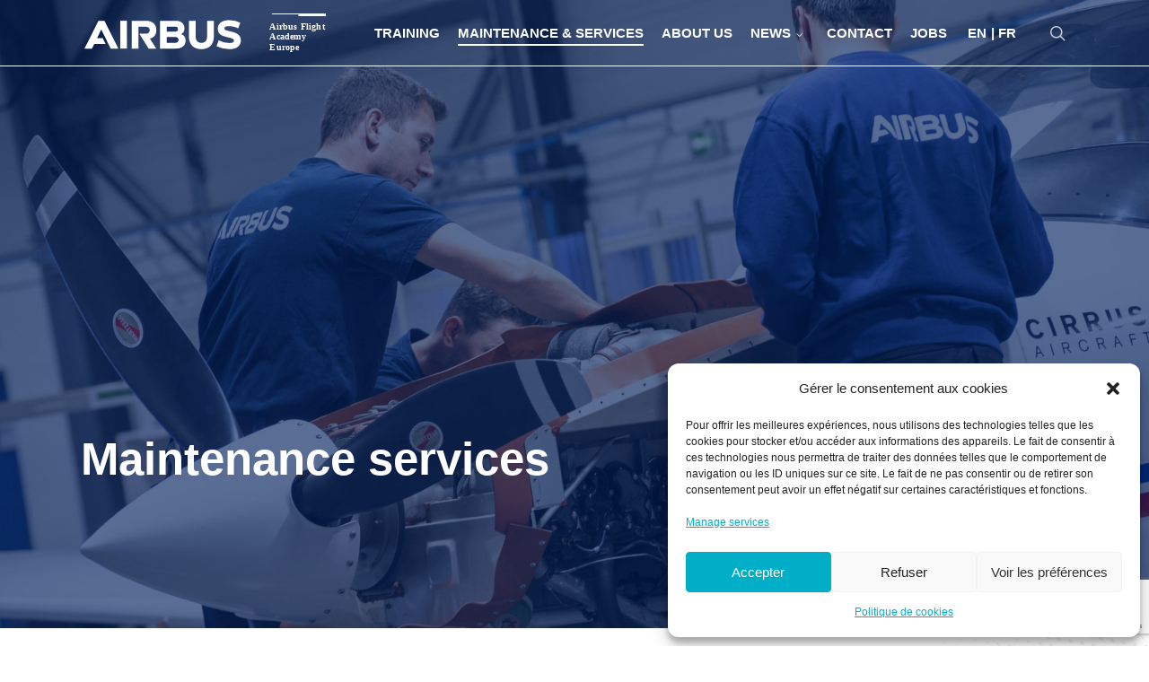

--- FILE ---
content_type: text/html; charset=UTF-8
request_url: https://www.airbus-flight-academy.com/en/maintenance-services/
body_size: 30314
content:
<!doctype html>
<html lang="en-US" class="no-js">
<head>
	<meta charset="UTF-8">
	<meta name="viewport" content="width=device-width, initial-scale=1, maximum-scale=1, user-scalable=0" /><meta name='robots' content='index, follow, max-image-preview:large, max-snippet:-1, max-video-preview:-1' />
	<style>img:is([sizes="auto" i], [sizes^="auto," i]) { contain-intrinsic-size: 3000px 1500px }</style>
	<link rel="alternate" hreflang="en" href="https://www.airbus-flight-academy.com/en/maintenance-services/" />
<link rel="alternate" hreflang="fr" href="https://www.airbus-flight-academy.com/fr/maintenance-services/" />
<link rel="alternate" hreflang="x-default" href="https://www.airbus-flight-academy.com/en/maintenance-services/" />

	<!-- This site is optimized with the Yoast SEO plugin v23.9 - https://yoast.com/wordpress/plugins/seo/ -->
	<title>Maintenance aéronautique - Airbus Flight Academy Europe</title>
<link data-rocket-preload as="style" href="https://fonts.googleapis.com/css?family=Roboto%3A300%2C500&#038;display=swap" rel="preload">
<link href="https://fonts.googleapis.com/css?family=Roboto%3A300%2C500&#038;display=swap" media="print" onload="this.media=&#039;all&#039;" rel="stylesheet">
<noscript><link rel="stylesheet" href="https://fonts.googleapis.com/css?family=Roboto%3A300%2C500&#038;display=swap"></noscript>
	<meta name="description" content="Benefit from Airbus Flight Academy Europe’s certified aeronautical maintenance services, ensuring aircraft reliability and operational excellence." />
	<link rel="canonical" href="https://www.airbus-flight-academy.com/en/maintenance-services/" />
	<meta property="og:locale" content="en_US" />
	<meta property="og:type" content="article" />
	<meta property="og:title" content="Maintenance aéronautique - Airbus Flight Academy Europe" />
	<meta property="og:description" content="Benefit from Airbus Flight Academy Europe’s certified aeronautical maintenance services, ensuring aircraft reliability and operational excellence." />
	<meta property="og:url" content="https://www.airbus-flight-academy.com/en/maintenance-services/" />
	<meta property="og:site_name" content="Airbus Flight Academy" />
	<meta property="article:publisher" content="https://fr-fr.facebook.com/pages/category/Education/Airbus-Flight-Academy-Europe-390822818400528/" />
	<meta property="article:modified_time" content="2024-01-24T14:47:14+00:00" />
	<meta name="twitter:card" content="summary_large_image" />
	<meta name="twitter:label1" content="Est. reading time" />
	<meta name="twitter:data1" content="5 minutes" />
	<script type="application/ld+json" class="yoast-schema-graph">{"@context":"https://schema.org","@graph":[{"@type":"WebPage","@id":"https://www.airbus-flight-academy.com/en/maintenance-services/","url":"https://www.airbus-flight-academy.com/en/maintenance-services/","name":"Maintenance aéronautique - Airbus Flight Academy Europe","isPartOf":{"@id":"https://www.airbus-flight-academy.com/en/#website"},"datePublished":"2021-01-27T09:13:55+00:00","dateModified":"2024-01-24T14:47:14+00:00","description":"Benefit from Airbus Flight Academy Europe’s certified aeronautical maintenance services, ensuring aircraft reliability and operational excellence.","breadcrumb":{"@id":"https://www.airbus-flight-academy.com/en/maintenance-services/#breadcrumb"},"inLanguage":"en-US","potentialAction":[{"@type":"ReadAction","target":["https://www.airbus-flight-academy.com/en/maintenance-services/"]}]},{"@type":"BreadcrumbList","@id":"https://www.airbus-flight-academy.com/en/maintenance-services/#breadcrumb","itemListElement":[{"@type":"ListItem","position":1,"name":"Accueil","item":"https://www.airbus-flight-academy.com/en/"},{"@type":"ListItem","position":2,"name":"Maintenance &#038; services"}]},{"@type":"WebSite","@id":"https://www.airbus-flight-academy.com/en/#website","url":"https://www.airbus-flight-academy.com/en/","name":"Airbus Flight Academy","description":"","publisher":{"@id":"https://www.airbus-flight-academy.com/en/#organization"},"potentialAction":[{"@type":"SearchAction","target":{"@type":"EntryPoint","urlTemplate":"https://www.airbus-flight-academy.com/en/?s={search_term_string}"},"query-input":{"@type":"PropertyValueSpecification","valueRequired":true,"valueName":"search_term_string"}}],"inLanguage":"en-US"},{"@type":"Organization","@id":"https://www.airbus-flight-academy.com/en/#organization","name":"Airbus Flight Academy Europe","url":"https://www.airbus-flight-academy.com/en/","logo":{"@type":"ImageObject","inLanguage":"en-US","@id":"https://www.airbus-flight-academy.com/en/#/schema/logo/image/","url":"https://www.airbus-flight-academy.com/wp-content/uploads/2021/02/cropped-favicon.jpeg","contentUrl":"https://www.airbus-flight-academy.com/wp-content/uploads/2021/02/cropped-favicon.jpeg","width":512,"height":512,"caption":"Airbus Flight Academy Europe"},"image":{"@id":"https://www.airbus-flight-academy.com/en/#/schema/logo/image/"},"sameAs":["https://fr-fr.facebook.com/pages/category/Education/Airbus-Flight-Academy-Europe-390822818400528/","https://www.instagram.com/airbusflightacademy/?hl=fr","https://www.linkedin.com/company/airbus-flight-academy-europe/?originalSubdomain=fr"]}]}</script>
	<!-- / Yoast SEO plugin. -->


<link rel='dns-prefetch' href='//fonts.googleapis.com' />
<link href='https://fonts.gstatic.com' crossorigin rel='preconnect' />
<link rel="alternate" type="application/rss+xml" title="Airbus Flight Academy &raquo; Feed" href="https://www.airbus-flight-academy.com/en/feed/" />
<link rel="alternate" type="application/rss+xml" title="Airbus Flight Academy &raquo; Comments Feed" href="https://www.airbus-flight-academy.com/en/comments/feed/" />
<link rel='stylesheet' id='mec-select2-style-css' href='https://www.airbus-flight-academy.com/wp-content/plugins/modern-events-calendar-lite/assets/packages/select2/select2.min.css?ver=7.16.0' type='text/css' media='all' />
<link data-minify="1" rel='stylesheet' id='mec-font-icons-css' href='https://www.airbus-flight-academy.com/wp-content/cache/min/1/wp-content/plugins/modern-events-calendar-lite/assets/css/iconfonts.css?ver=1762934802' type='text/css' media='all' />
<link data-minify="1" rel='stylesheet' id='mec-frontend-style-css' href='https://www.airbus-flight-academy.com/wp-content/cache/background-css/1/www.airbus-flight-academy.com/wp-content/cache/min/1/wp-content/plugins/modern-events-calendar-lite/assets/css/frontend.min.css?ver=1762934802&wpr_t=1768692092' type='text/css' media='all' />
<link data-minify="1" rel='stylesheet' id='mec-tooltip-style-css' href='https://www.airbus-flight-academy.com/wp-content/cache/min/1/wp-content/plugins/modern-events-calendar-lite/assets/packages/tooltip/tooltip.css?ver=1762934802' type='text/css' media='all' />
<link rel='stylesheet' id='mec-tooltip-shadow-style-css' href='https://www.airbus-flight-academy.com/wp-content/plugins/modern-events-calendar-lite/assets/packages/tooltip/tooltipster-sideTip-shadow.min.css?ver=7.16.0' type='text/css' media='all' />
<link data-minify="1" rel='stylesheet' id='featherlight-css' href='https://www.airbus-flight-academy.com/wp-content/cache/min/1/wp-content/plugins/modern-events-calendar-lite/assets/packages/featherlight/featherlight.css?ver=1762934802' type='text/css' media='all' />
<link rel='stylesheet' id='mec-lity-style-css' href='https://www.airbus-flight-academy.com/wp-content/plugins/modern-events-calendar-lite/assets/packages/lity/lity.min.css?ver=7.16.0' type='text/css' media='all' />
<link data-minify="1" rel='stylesheet' id='mec-general-calendar-style-css' href='https://www.airbus-flight-academy.com/wp-content/cache/min/1/wp-content/plugins/modern-events-calendar-lite/assets/css/mec-general-calendar.css?ver=1762934802' type='text/css' media='all' />
<style id='wp-emoji-styles-inline-css' type='text/css'>

	img.wp-smiley, img.emoji {
		display: inline !important;
		border: none !important;
		box-shadow: none !important;
		height: 1em !important;
		width: 1em !important;
		margin: 0 0.07em !important;
		vertical-align: -0.1em !important;
		background: none !important;
		padding: 0 !important;
	}
</style>
<link rel='stylesheet' id='wp-block-library-css' href='https://www.airbus-flight-academy.com/wp-includes/css/dist/block-library/style.min.css?ver=6.7.4' type='text/css' media='all' />
<style id='classic-theme-styles-inline-css' type='text/css'>
/*! This file is auto-generated */
.wp-block-button__link{color:#fff;background-color:#32373c;border-radius:9999px;box-shadow:none;text-decoration:none;padding:calc(.667em + 2px) calc(1.333em + 2px);font-size:1.125em}.wp-block-file__button{background:#32373c;color:#fff;text-decoration:none}
</style>
<style id='global-styles-inline-css' type='text/css'>
:root{--wp--preset--aspect-ratio--square: 1;--wp--preset--aspect-ratio--4-3: 4/3;--wp--preset--aspect-ratio--3-4: 3/4;--wp--preset--aspect-ratio--3-2: 3/2;--wp--preset--aspect-ratio--2-3: 2/3;--wp--preset--aspect-ratio--16-9: 16/9;--wp--preset--aspect-ratio--9-16: 9/16;--wp--preset--color--black: #000000;--wp--preset--color--cyan-bluish-gray: #abb8c3;--wp--preset--color--white: #ffffff;--wp--preset--color--pale-pink: #f78da7;--wp--preset--color--vivid-red: #cf2e2e;--wp--preset--color--luminous-vivid-orange: #ff6900;--wp--preset--color--luminous-vivid-amber: #fcb900;--wp--preset--color--light-green-cyan: #7bdcb5;--wp--preset--color--vivid-green-cyan: #00d084;--wp--preset--color--pale-cyan-blue: #8ed1fc;--wp--preset--color--vivid-cyan-blue: #0693e3;--wp--preset--color--vivid-purple: #9b51e0;--wp--preset--gradient--vivid-cyan-blue-to-vivid-purple: linear-gradient(135deg,rgba(6,147,227,1) 0%,rgb(155,81,224) 100%);--wp--preset--gradient--light-green-cyan-to-vivid-green-cyan: linear-gradient(135deg,rgb(122,220,180) 0%,rgb(0,208,130) 100%);--wp--preset--gradient--luminous-vivid-amber-to-luminous-vivid-orange: linear-gradient(135deg,rgba(252,185,0,1) 0%,rgba(255,105,0,1) 100%);--wp--preset--gradient--luminous-vivid-orange-to-vivid-red: linear-gradient(135deg,rgba(255,105,0,1) 0%,rgb(207,46,46) 100%);--wp--preset--gradient--very-light-gray-to-cyan-bluish-gray: linear-gradient(135deg,rgb(238,238,238) 0%,rgb(169,184,195) 100%);--wp--preset--gradient--cool-to-warm-spectrum: linear-gradient(135deg,rgb(74,234,220) 0%,rgb(151,120,209) 20%,rgb(207,42,186) 40%,rgb(238,44,130) 60%,rgb(251,105,98) 80%,rgb(254,248,76) 100%);--wp--preset--gradient--blush-light-purple: linear-gradient(135deg,rgb(255,206,236) 0%,rgb(152,150,240) 100%);--wp--preset--gradient--blush-bordeaux: linear-gradient(135deg,rgb(254,205,165) 0%,rgb(254,45,45) 50%,rgb(107,0,62) 100%);--wp--preset--gradient--luminous-dusk: linear-gradient(135deg,rgb(255,203,112) 0%,rgb(199,81,192) 50%,rgb(65,88,208) 100%);--wp--preset--gradient--pale-ocean: linear-gradient(135deg,rgb(255,245,203) 0%,rgb(182,227,212) 50%,rgb(51,167,181) 100%);--wp--preset--gradient--electric-grass: linear-gradient(135deg,rgb(202,248,128) 0%,rgb(113,206,126) 100%);--wp--preset--gradient--midnight: linear-gradient(135deg,rgb(2,3,129) 0%,rgb(40,116,252) 100%);--wp--preset--font-size--small: 13px;--wp--preset--font-size--medium: 20px;--wp--preset--font-size--large: 36px;--wp--preset--font-size--x-large: 42px;--wp--preset--spacing--20: 0.44rem;--wp--preset--spacing--30: 0.67rem;--wp--preset--spacing--40: 1rem;--wp--preset--spacing--50: 1.5rem;--wp--preset--spacing--60: 2.25rem;--wp--preset--spacing--70: 3.38rem;--wp--preset--spacing--80: 5.06rem;--wp--preset--shadow--natural: 6px 6px 9px rgba(0, 0, 0, 0.2);--wp--preset--shadow--deep: 12px 12px 50px rgba(0, 0, 0, 0.4);--wp--preset--shadow--sharp: 6px 6px 0px rgba(0, 0, 0, 0.2);--wp--preset--shadow--outlined: 6px 6px 0px -3px rgba(255, 255, 255, 1), 6px 6px rgba(0, 0, 0, 1);--wp--preset--shadow--crisp: 6px 6px 0px rgba(0, 0, 0, 1);}:where(.is-layout-flex){gap: 0.5em;}:where(.is-layout-grid){gap: 0.5em;}body .is-layout-flex{display: flex;}.is-layout-flex{flex-wrap: wrap;align-items: center;}.is-layout-flex > :is(*, div){margin: 0;}body .is-layout-grid{display: grid;}.is-layout-grid > :is(*, div){margin: 0;}:where(.wp-block-columns.is-layout-flex){gap: 2em;}:where(.wp-block-columns.is-layout-grid){gap: 2em;}:where(.wp-block-post-template.is-layout-flex){gap: 1.25em;}:where(.wp-block-post-template.is-layout-grid){gap: 1.25em;}.has-black-color{color: var(--wp--preset--color--black) !important;}.has-cyan-bluish-gray-color{color: var(--wp--preset--color--cyan-bluish-gray) !important;}.has-white-color{color: var(--wp--preset--color--white) !important;}.has-pale-pink-color{color: var(--wp--preset--color--pale-pink) !important;}.has-vivid-red-color{color: var(--wp--preset--color--vivid-red) !important;}.has-luminous-vivid-orange-color{color: var(--wp--preset--color--luminous-vivid-orange) !important;}.has-luminous-vivid-amber-color{color: var(--wp--preset--color--luminous-vivid-amber) !important;}.has-light-green-cyan-color{color: var(--wp--preset--color--light-green-cyan) !important;}.has-vivid-green-cyan-color{color: var(--wp--preset--color--vivid-green-cyan) !important;}.has-pale-cyan-blue-color{color: var(--wp--preset--color--pale-cyan-blue) !important;}.has-vivid-cyan-blue-color{color: var(--wp--preset--color--vivid-cyan-blue) !important;}.has-vivid-purple-color{color: var(--wp--preset--color--vivid-purple) !important;}.has-black-background-color{background-color: var(--wp--preset--color--black) !important;}.has-cyan-bluish-gray-background-color{background-color: var(--wp--preset--color--cyan-bluish-gray) !important;}.has-white-background-color{background-color: var(--wp--preset--color--white) !important;}.has-pale-pink-background-color{background-color: var(--wp--preset--color--pale-pink) !important;}.has-vivid-red-background-color{background-color: var(--wp--preset--color--vivid-red) !important;}.has-luminous-vivid-orange-background-color{background-color: var(--wp--preset--color--luminous-vivid-orange) !important;}.has-luminous-vivid-amber-background-color{background-color: var(--wp--preset--color--luminous-vivid-amber) !important;}.has-light-green-cyan-background-color{background-color: var(--wp--preset--color--light-green-cyan) !important;}.has-vivid-green-cyan-background-color{background-color: var(--wp--preset--color--vivid-green-cyan) !important;}.has-pale-cyan-blue-background-color{background-color: var(--wp--preset--color--pale-cyan-blue) !important;}.has-vivid-cyan-blue-background-color{background-color: var(--wp--preset--color--vivid-cyan-blue) !important;}.has-vivid-purple-background-color{background-color: var(--wp--preset--color--vivid-purple) !important;}.has-black-border-color{border-color: var(--wp--preset--color--black) !important;}.has-cyan-bluish-gray-border-color{border-color: var(--wp--preset--color--cyan-bluish-gray) !important;}.has-white-border-color{border-color: var(--wp--preset--color--white) !important;}.has-pale-pink-border-color{border-color: var(--wp--preset--color--pale-pink) !important;}.has-vivid-red-border-color{border-color: var(--wp--preset--color--vivid-red) !important;}.has-luminous-vivid-orange-border-color{border-color: var(--wp--preset--color--luminous-vivid-orange) !important;}.has-luminous-vivid-amber-border-color{border-color: var(--wp--preset--color--luminous-vivid-amber) !important;}.has-light-green-cyan-border-color{border-color: var(--wp--preset--color--light-green-cyan) !important;}.has-vivid-green-cyan-border-color{border-color: var(--wp--preset--color--vivid-green-cyan) !important;}.has-pale-cyan-blue-border-color{border-color: var(--wp--preset--color--pale-cyan-blue) !important;}.has-vivid-cyan-blue-border-color{border-color: var(--wp--preset--color--vivid-cyan-blue) !important;}.has-vivid-purple-border-color{border-color: var(--wp--preset--color--vivid-purple) !important;}.has-vivid-cyan-blue-to-vivid-purple-gradient-background{background: var(--wp--preset--gradient--vivid-cyan-blue-to-vivid-purple) !important;}.has-light-green-cyan-to-vivid-green-cyan-gradient-background{background: var(--wp--preset--gradient--light-green-cyan-to-vivid-green-cyan) !important;}.has-luminous-vivid-amber-to-luminous-vivid-orange-gradient-background{background: var(--wp--preset--gradient--luminous-vivid-amber-to-luminous-vivid-orange) !important;}.has-luminous-vivid-orange-to-vivid-red-gradient-background{background: var(--wp--preset--gradient--luminous-vivid-orange-to-vivid-red) !important;}.has-very-light-gray-to-cyan-bluish-gray-gradient-background{background: var(--wp--preset--gradient--very-light-gray-to-cyan-bluish-gray) !important;}.has-cool-to-warm-spectrum-gradient-background{background: var(--wp--preset--gradient--cool-to-warm-spectrum) !important;}.has-blush-light-purple-gradient-background{background: var(--wp--preset--gradient--blush-light-purple) !important;}.has-blush-bordeaux-gradient-background{background: var(--wp--preset--gradient--blush-bordeaux) !important;}.has-luminous-dusk-gradient-background{background: var(--wp--preset--gradient--luminous-dusk) !important;}.has-pale-ocean-gradient-background{background: var(--wp--preset--gradient--pale-ocean) !important;}.has-electric-grass-gradient-background{background: var(--wp--preset--gradient--electric-grass) !important;}.has-midnight-gradient-background{background: var(--wp--preset--gradient--midnight) !important;}.has-small-font-size{font-size: var(--wp--preset--font-size--small) !important;}.has-medium-font-size{font-size: var(--wp--preset--font-size--medium) !important;}.has-large-font-size{font-size: var(--wp--preset--font-size--large) !important;}.has-x-large-font-size{font-size: var(--wp--preset--font-size--x-large) !important;}
:where(.wp-block-post-template.is-layout-flex){gap: 1.25em;}:where(.wp-block-post-template.is-layout-grid){gap: 1.25em;}
:where(.wp-block-columns.is-layout-flex){gap: 2em;}:where(.wp-block-columns.is-layout-grid){gap: 2em;}
:root :where(.wp-block-pullquote){font-size: 1.5em;line-height: 1.6;}
</style>
<link rel='stylesheet' id='wpml-menu-item-0-css' href='https://www.airbus-flight-academy.com/wp-content/plugins/sitepress-multilingual-cms/templates/language-switchers/menu-item/style.min.css?ver=1' type='text/css' media='all' />
<link rel='stylesheet' id='bookly-ladda.min.css-css' href='https://www.airbus-flight-academy.com/wp-content/plugins/bookly-responsive-appointment-booking-tool/frontend/resources/css/ladda.min.css?ver=24.5' type='text/css' media='all' />
<link data-minify="1" rel='stylesheet' id='bookly-tailwind.css-css' href='https://www.airbus-flight-academy.com/wp-content/cache/min/1/wp-content/plugins/bookly-responsive-appointment-booking-tool/frontend/resources/css/tailwind.css?ver=1762934802' type='text/css' media='all' />
<link data-minify="1" rel='stylesheet' id='bookly-bootstrap-icons.min.css-css' href='https://www.airbus-flight-academy.com/wp-content/cache/min/1/wp-content/plugins/bookly-responsive-appointment-booking-tool/frontend/resources/css/bootstrap-icons.min.css?ver=1762934802' type='text/css' media='all' />
<link data-minify="1" rel='stylesheet' id='bookly-intlTelInput.css-css' href='https://www.airbus-flight-academy.com/wp-content/cache/min/1/wp-content/plugins/bookly-responsive-appointment-booking-tool/frontend/resources/css/intlTelInput.css?ver=1762934802' type='text/css' media='all' />
<link data-minify="1" rel='stylesheet' id='bookly-bookly-main.css-css' href='https://www.airbus-flight-academy.com/wp-content/cache/background-css/1/www.airbus-flight-academy.com/wp-content/cache/min/1/wp-content/plugins/bookly-responsive-appointment-booking-tool/frontend/resources/css/bookly-main.css?ver=1762934802&wpr_t=1768692092' type='text/css' media='all' />
<link rel='stylesheet' id='bookly-bootstrap.min.css-css' href='https://www.airbus-flight-academy.com/wp-content/cache/background-css/1/www.airbus-flight-academy.com/wp-content/plugins/bookly-responsive-appointment-booking-tool/backend/resources/bootstrap/css/bootstrap.min.css?ver=24.5&wpr_t=1768692092' type='text/css' media='all' />
<link data-minify="1" rel='stylesheet' id='bookly-customer-profile.css-css' href='https://www.airbus-flight-academy.com/wp-content/cache/min/1/wp-content/plugins/bookly-addon-pro/frontend/modules/customer_profile/resources/css/customer-profile.css?ver=1762934802' type='text/css' media='all' />
<link rel='stylesheet' id='cmplz-general-css' href='https://www.airbus-flight-academy.com/wp-content/plugins/complianz-gdpr/assets/css/cookieblocker.min.css?ver=1732180018' type='text/css' media='all' />
<link data-minify="1" rel='stylesheet' id='font-awesome-css' href='https://www.airbus-flight-academy.com/wp-content/cache/min/1/wp-content/themes/salient/css/font-awesome-legacy.min.css?ver=1762934802' type='text/css' media='all' />
<link data-minify="1" rel='stylesheet' id='salient-grid-system-css' href='https://www.airbus-flight-academy.com/wp-content/cache/min/1/wp-content/themes/salient/css/build/grid-system.css?ver=1762934802' type='text/css' media='all' />
<link data-minify="1" rel='stylesheet' id='main-styles-css' href='https://www.airbus-flight-academy.com/wp-content/cache/background-css/1/www.airbus-flight-academy.com/wp-content/cache/min/1/wp-content/themes/salient/css/build/style.css?ver=1762934802&wpr_t=1768692092' type='text/css' media='all' />
<style id='main-styles-inline-css' type='text/css'>

		@font-face{
		     font-family:'Open Sans';
		     src:url('https://www.airbus-flight-academy.com/wp-content/themes/salient/css/fonts/OpenSans-Light.woff') format('woff');
		     font-weight:300;
		     font-style:normal; 
		}
		 @font-face{
		     font-family:'Open Sans';
		     src:url('https://www.airbus-flight-academy.com/wp-content/themes/salient/css/fonts/OpenSans-Regular.woff') format('woff');
		     font-weight:400;
		     font-style:normal; 
		}
		 @font-face{
		     font-family:'Open Sans';
		     src:url('https://www.airbus-flight-academy.com/wp-content/themes/salient/css/fonts/OpenSans-SemiBold.woff') format('woff');
		     font-weight:600;
		     font-style:normal; 
		}
		 @font-face{
		     font-family:'Open Sans';
		     src:url('https://www.airbus-flight-academy.com/wp-content/themes/salient/css/fonts/OpenSans-Bold.woff') format('woff');
		     font-weight:700;
		     font-style:normal; 
		}
html body[data-header-resize="1"] .container-wrap, 
			html body[data-header-format="left-header"][data-header-resize="0"] .container-wrap, 
			html body[data-header-resize="0"] .container-wrap, 
			body[data-header-format="left-header"][data-header-resize="0"] .container-wrap { 
				padding-top: 0; 
			} 
			.main-content > .row > #breadcrumbs.yoast { 
				padding: 20px 0; 
			}
html:not(.page-trans-loaded) { background-color: #ffffff; }
</style>
<link data-minify="1" rel='stylesheet' id='nectar-cf7-css' href='https://www.airbus-flight-academy.com/wp-content/cache/min/1/wp-content/themes/salient/css/build/third-party/cf7.css?ver=1762934802' type='text/css' media='all' />
<link data-minify="1" rel='stylesheet' id='responsive-css' href='https://www.airbus-flight-academy.com/wp-content/cache/min/1/wp-content/themes/salient/css/build/responsive.css?ver=1762934802' type='text/css' media='all' />
<link data-minify="1" rel='stylesheet' id='select2-css' href='https://www.airbus-flight-academy.com/wp-content/cache/min/1/wp-content/themes/salient/css/build/plugins/select2.css?ver=1762934802' type='text/css' media='all' />
<link data-minify="1" rel='stylesheet' id='skin-original-css' href='https://www.airbus-flight-academy.com/wp-content/cache/min/1/wp-content/themes/salient/css/build/skin-original.css?ver=1762934802' type='text/css' media='all' />
<style id='salient-wp-menu-dynamic-fallback-inline-css' type='text/css'>
#header-outer .nectar-ext-menu-item .image-layer-outer,#header-outer .nectar-ext-menu-item .image-layer,#header-outer .nectar-ext-menu-item .color-overlay,#slide-out-widget-area .nectar-ext-menu-item .image-layer-outer,#slide-out-widget-area .nectar-ext-menu-item .color-overlay,#slide-out-widget-area .nectar-ext-menu-item .image-layer{position:absolute;top:0;left:0;width:100%;height:100%;overflow:hidden;}.nectar-ext-menu-item .inner-content{position:relative;z-index:10;width:100%;}.nectar-ext-menu-item .image-layer{background-size:cover;background-position:center;transition:opacity 0.25s ease 0.1s;}.nectar-ext-menu-item .image-layer video{object-fit:cover;width:100%;height:100%;}#header-outer nav .nectar-ext-menu-item .image-layer:not(.loaded){background-image:none!important;}#header-outer nav .nectar-ext-menu-item .image-layer{opacity:0;}#header-outer nav .nectar-ext-menu-item .image-layer.loaded{opacity:1;}.nectar-ext-menu-item span[class*="inherit-h"] + .menu-item-desc{margin-top:0.4rem;}#mobile-menu .nectar-ext-menu-item .title,#slide-out-widget-area .nectar-ext-menu-item .title,.nectar-ext-menu-item .menu-title-text,.nectar-ext-menu-item .menu-item-desc{position:relative;}.nectar-ext-menu-item .menu-item-desc{display:block;line-height:1.4em;}body #slide-out-widget-area .nectar-ext-menu-item .menu-item-desc{line-height:1.4em;}#mobile-menu .nectar-ext-menu-item .title,#slide-out-widget-area .nectar-ext-menu-item:not(.style-img-above-text) .title,.nectar-ext-menu-item:not(.style-img-above-text) .menu-title-text,.nectar-ext-menu-item:not(.style-img-above-text) .menu-item-desc,.nectar-ext-menu-item:not(.style-img-above-text) i:before,.nectar-ext-menu-item:not(.style-img-above-text) .svg-icon{color:#fff;}#mobile-menu .nectar-ext-menu-item.style-img-above-text .title{color:inherit;}.sf-menu li ul li a .nectar-ext-menu-item .menu-title-text:after{display:none;}.menu-item .widget-area-active[data-margin="default"] > div:not(:last-child){margin-bottom:20px;}.nectar-ext-menu-item__button{display:inline-block;padding-top:2em;}#header-outer nav li:not([class*="current"]) > a .nectar-ext-menu-item .inner-content.has-button .title .menu-title-text{background-image:none;}.nectar-ext-menu-item__button .nectar-cta:not([data-color="transparent"]){margin-top:.8em;margin-bottom:.8em;}.nectar-ext-menu-item .color-overlay{transition:opacity 0.5s cubic-bezier(.15,.75,.5,1);}.nectar-ext-menu-item:hover .hover-zoom-in-slow .image-layer{transform:scale(1.15);transition:transform 4s cubic-bezier(0.1,0.2,.7,1);}.nectar-ext-menu-item:hover .hover-zoom-in-slow .color-overlay{transition:opacity 1.5s cubic-bezier(.15,.75,.5,1);}.nectar-ext-menu-item .hover-zoom-in-slow .image-layer{transition:transform 0.5s cubic-bezier(.15,.75,.5,1);}.nectar-ext-menu-item .hover-zoom-in-slow .color-overlay{transition:opacity 0.5s cubic-bezier(.15,.75,.5,1);}.nectar-ext-menu-item:hover .hover-zoom-in .image-layer{transform:scale(1.12);}.nectar-ext-menu-item .hover-zoom-in .image-layer{transition:transform 0.5s cubic-bezier(.15,.75,.5,1);}.nectar-ext-menu-item{display:flex;text-align:left;}#slide-out-widget-area .nectar-ext-menu-item .title,#slide-out-widget-area .nectar-ext-menu-item .menu-item-desc,#slide-out-widget-area .nectar-ext-menu-item .menu-title-text,#mobile-menu .nectar-ext-menu-item .title,#mobile-menu .nectar-ext-menu-item .menu-item-desc,#mobile-menu .nectar-ext-menu-item .menu-title-text{color:inherit!important;}#slide-out-widget-area .nectar-ext-menu-item,#mobile-menu .nectar-ext-menu-item{display:block;}#slide-out-widget-area .nectar-ext-menu-item .inner-content,#mobile-menu .nectar-ext-menu-item .inner-content{width:100%;}#slide-out-widget-area.fullscreen-alt .nectar-ext-menu-item,#slide-out-widget-area.fullscreen .nectar-ext-menu-item{text-align:center;}#header-outer .nectar-ext-menu-item.style-img-above-text .image-layer-outer,#slide-out-widget-area .nectar-ext-menu-item.style-img-above-text .image-layer-outer{position:relative;}#header-outer .nectar-ext-menu-item.style-img-above-text,#slide-out-widget-area .nectar-ext-menu-item.style-img-above-text{flex-direction:column;}
</style>
<link data-minify="1" rel='stylesheet' id='js_composer_front-css' href='https://www.airbus-flight-academy.com/wp-content/cache/background-css/1/www.airbus-flight-academy.com/wp-content/cache/min/1/wp-content/plugins/js_composer_salient/assets/css/js_composer.min.css?ver=1762934802&wpr_t=1768692092' type='text/css' media='all' />
<link data-minify="1" rel='stylesheet' id='dynamic-css-css' href='https://www.airbus-flight-academy.com/wp-content/cache/min/1/wp-content/themes/salient/css/salient-dynamic-styles.css?ver=1762934802' type='text/css' media='all' />
<style id='dynamic-css-inline-css' type='text/css'>
.no-rgba #header-space{display:none;}@media only screen and (max-width:999px){body #header-space[data-header-mobile-fixed="1"]{display:none;}#header-outer[data-mobile-fixed="false"]{position:absolute;}}@media only screen and (max-width:999px){body:not(.nectar-no-flex-height) #header-space[data-secondary-header-display="full"]:not([data-header-mobile-fixed="false"]){display:block!important;margin-bottom:-50px;}#header-space[data-secondary-header-display="full"][data-header-mobile-fixed="false"]{display:none;}}@media only screen and (min-width:1000px){#header-space{display:none;}.nectar-slider-wrap.first-section,.parallax_slider_outer.first-section,.full-width-content.first-section,.parallax_slider_outer.first-section .swiper-slide .content,.nectar-slider-wrap.first-section .swiper-slide .content,#page-header-bg,.nder-page-header,#page-header-wrap,.full-width-section.first-section{margin-top:0!important;}body #page-header-bg,body #page-header-wrap{height:40px;}body #search-outer{z-index:100000;}}@media only screen and (min-width:1000px){#page-header-wrap.fullscreen-header,#page-header-wrap.fullscreen-header #page-header-bg,html:not(.nectar-box-roll-loaded) .nectar-box-roll > #page-header-bg.fullscreen-header,.nectar_fullscreen_zoom_recent_projects,#nectar_fullscreen_rows:not(.afterLoaded) > div{height:100vh;}.wpb_row.vc_row-o-full-height.top-level,.wpb_row.vc_row-o-full-height.top-level > .col.span_12{min-height:100vh;}#page-header-bg[data-alignment-v="middle"] .span_6 .inner-wrap,#page-header-bg[data-alignment-v="top"] .span_6 .inner-wrap,.blog-archive-header.color-bg .container{padding-top:65px;}#page-header-wrap.container #page-header-bg .span_6 .inner-wrap{padding-top:0;}.nectar-slider-wrap[data-fullscreen="true"]:not(.loaded),.nectar-slider-wrap[data-fullscreen="true"]:not(.loaded) .swiper-container{height:calc(100vh + 2px)!important;}.admin-bar .nectar-slider-wrap[data-fullscreen="true"]:not(.loaded),.admin-bar .nectar-slider-wrap[data-fullscreen="true"]:not(.loaded) .swiper-container{height:calc(100vh - 30px)!important;}}@media only screen and (max-width:999px){#page-header-bg[data-alignment-v="middle"]:not(.fullscreen-header) .span_6 .inner-wrap,#page-header-bg[data-alignment-v="top"] .span_6 .inner-wrap,.blog-archive-header.color-bg .container{padding-top:49px;}.vc_row.top-level.full-width-section:not(.full-width-ns) > .span_12,#page-header-bg[data-alignment-v="bottom"] .span_6 .inner-wrap{padding-top:24px;}}@media only screen and (max-width:690px){.vc_row.top-level.full-width-section:not(.full-width-ns) > .span_12{padding-top:49px;}.vc_row.top-level.full-width-content .nectar-recent-posts-single_featured .recent-post-container > .inner-wrap{padding-top:24px;}}@media only screen and (max-width:999px){.full-width-ns .nectar-slider-wrap .swiper-slide[data-y-pos="middle"] .content,.full-width-ns .nectar-slider-wrap .swiper-slide[data-y-pos="top"] .content{padding-top:30px;}}@media only screen and (max-width:999px){.using-mobile-browser #nectar_fullscreen_rows:not(.afterLoaded):not([data-mobile-disable="on"]) > div{height:calc(100vh - 76px);}.using-mobile-browser .wpb_row.vc_row-o-full-height.top-level,.using-mobile-browser .wpb_row.vc_row-o-full-height.top-level > .col.span_12,[data-permanent-transparent="1"].using-mobile-browser .wpb_row.vc_row-o-full-height.top-level,[data-permanent-transparent="1"].using-mobile-browser .wpb_row.vc_row-o-full-height.top-level > .col.span_12{min-height:calc(100vh - 76px);}html:not(.nectar-box-roll-loaded) .nectar-box-roll > #page-header-bg.fullscreen-header,.nectar_fullscreen_zoom_recent_projects,.nectar-slider-wrap[data-fullscreen="true"]:not(.loaded),.nectar-slider-wrap[data-fullscreen="true"]:not(.loaded) .swiper-container,#nectar_fullscreen_rows:not(.afterLoaded):not([data-mobile-disable="on"]) > div{height:calc(100vh - 1px);}.wpb_row.vc_row-o-full-height.top-level,.wpb_row.vc_row-o-full-height.top-level > .col.span_12{min-height:calc(100vh - 1px);}body[data-transparent-header="false"] #ajax-content-wrap.no-scroll{min-height:calc(100vh - 1px);height:calc(100vh - 1px);}}#nectar_fullscreen_rows{background-color:transparent;}body .container-wrap .wpb_row[data-column-margin="20px"]:not(.full-width-section):not(.full-width-content){margin-bottom:20px;}body .container-wrap .vc_row-fluid[data-column-margin="20px"] > .span_12,body .container-wrap .vc_row-fluid[data-column-margin="20px"] .full-page-inner > .container > .span_12,body .container-wrap .vc_row-fluid[data-column-margin="20px"] .full-page-inner > .span_12{margin-left:-10px;margin-right:-10px;}body .container-wrap .vc_row-fluid[data-column-margin="20px"] .wpb_column:not(.child_column),body .container-wrap .inner_row[data-column-margin="20px"] .child_column{padding-left:10px;padding-right:10px;}.container-wrap .vc_row-fluid[data-column-margin="20px"].full-width-content > .span_12,.container-wrap .vc_row-fluid[data-column-margin="20px"].full-width-content .full-page-inner > .span_12{margin-left:0;margin-right:0;padding-left:10px;padding-right:10px;}.single-portfolio #full_width_portfolio .vc_row-fluid[data-column-margin="20px"].full-width-content > .span_12{padding-right:10px;}@media only screen and (max-width:999px) and (min-width:691px){.vc_row-fluid[data-column-margin="20px"] > .span_12 > .one-fourths:not([class*="vc_col-xs-"]),.vc_row-fluid .vc_row-fluid.inner_row[data-column-margin="20px"] > .span_12 > .one-fourths:not([class*="vc_col-xs-"]){margin-bottom:20px;}}.container-wrap .main-content .column-image-bg-wrap[data-bg-pos="center center"] .column-image-bg{background-position:center center;}.nectar-cta[data-style="material"] .link_wrap .circle{background-color:#000;}.nectar-cta[data-style="material"] .link_wrap .circle{border:none;z-index:-1;}.nectar-cta[data-style="material"] .link_wrap .link_text:before{box-shadow:0 9px 20px;opacity:0.29;border:none;z-index:-1;}.nectar-cta[data-style="material"] .link_wrap .link_text:after{background-color:inherit;border:none;}.nectar-cta[data-style="material"] .link_wrap .link_text{padding-right:38px;}.nectar-cta[data-style="material"] .link_wrap .arrow{overflow:hidden;display:inline-block;position:absolute;right:0;top:50%;margin-top:-14px;height:25px;line-height:28px;width:24px;border-radius:50px;transition:all 0.33s cubic-bezier(0.12,0.75,0.4,1);}.nectar-cta[data-style="material"] .link_wrap .arrow:before,.nectar-cta[data-style="material"] .link_wrap .arrow:after{margin-top:-14px;height:28px;line-height:28px;width:25px;padding-left:1px;box-sizing:border-box;}.nectar-cta[data-style="material"] .link_wrap .arrow:after{transform:translateX(-100%);}.nectar-cta[data-style="material"] .link_wrap .link_text:before,.nectar-cta[data-style="material"] .link_wrap .circle{height:27px;width:27px;right:-1px;margin-top:-14px;}.nectar-cta[data-style="material"] .link_wrap .circle{transform:scale(0.85);}.nectar-cta[data-style="material"] .link_wrap .link_text:before{transform:scale(0.84);}.nectar-cta[data-style="material"] .link_wrap:hover .circle,.nectar-cta[data-style="material"] .link_wrap:hover .link_text:before{transform:scale(1);}.nectar-cta[data-style="material"] .arrow,.nectar-cta[data-style="material"] .link_wrap .arrow:before,.nectar-cta[data-style="material"] .link_wrap .arrow:after{color:#fff;}@media only screen and (max-width:999px){.nectar-cta.display_tablet_inherit{display:inherit;}}@media only screen and (max-width:690px){.nectar-cta.display_phone_inherit{display:inherit;}}.screen-reader-text,.nectar-skip-to-content:not(:focus){border:0;clip:rect(1px,1px,1px,1px);clip-path:inset(50%);height:1px;margin:-1px;overflow:hidden;padding:0;position:absolute!important;width:1px;word-wrap:normal!important;}.row .col img:not([srcset]){width:auto;}.row .col img.img-with-animation.nectar-lazy:not([srcset]){width:100%;}
</style>
<link data-minify="1" rel='stylesheet' id='salient-child-style-css' href='https://www.airbus-flight-academy.com/wp-content/cache/min/1/wp-content/themes/salient-child/style.css?ver=1762934802' type='text/css' media='all' />

<link data-minify="1" rel='stylesheet' id='sib-front-css-css' href='https://www.airbus-flight-academy.com/wp-content/cache/background-css/1/www.airbus-flight-academy.com/wp-content/cache/min/1/wp-content/plugins/mailin/css/mailin-front.css?ver=1762934802&wpr_t=1768692092' type='text/css' media='all' />
<style id='rocket-lazyload-inline-css' type='text/css'>
.rll-youtube-player{position:relative;padding-bottom:56.23%;height:0;overflow:hidden;max-width:100%;}.rll-youtube-player:focus-within{outline: 2px solid currentColor;outline-offset: 5px;}.rll-youtube-player iframe{position:absolute;top:0;left:0;width:100%;height:100%;z-index:100;background:0 0}.rll-youtube-player img{bottom:0;display:block;left:0;margin:auto;max-width:100%;width:100%;position:absolute;right:0;top:0;border:none;height:auto;-webkit-transition:.4s all;-moz-transition:.4s all;transition:.4s all}.rll-youtube-player img:hover{-webkit-filter:brightness(75%)}.rll-youtube-player .play{height:100%;width:100%;left:0;top:0;position:absolute;background:var(--wpr-bg-c43c8525-dab6-4071-a959-b7d0d703b465) no-repeat center;background-color: transparent !important;cursor:pointer;border:none;}
</style>
<script type="text/javascript" src="https://www.airbus-flight-academy.com/wp-includes/js/jquery/jquery.min.js?ver=3.7.1" id="jquery-core-js" data-rocket-defer defer></script>


<script type="text/javascript" id="bookly-globals-js-extra">
/* <![CDATA[ */
var BooklyL10nGlobal = {"csrf_token":"10f2fced0b","ajax_url_backend":"https:\/\/www.airbus-flight-academy.com\/wp-admin\/admin-ajax.php","ajax_url_frontend":"https:\/\/www.airbus-flight-academy.com\/wp-admin\/admin-ajax.php?lang=en","mjsTimeFormat":"H[h]mm","datePicker":{"format":"D MMMM YYYY","monthNames":["January","February","March","April","May","June","July","August","September","October","November","December"],"daysOfWeek":["Sun","Mon","Tue","Wed","Thu","Fri","Sat"],"firstDay":1,"monthNamesShort":["Jan","Feb","Mar","Apr","May","Jun","Jul","Aug","Sep","Oct","Nov","Dec"],"dayNames":["Sunday","Monday","Tuesday","Wednesday","Thursday","Friday","Saturday"],"dayNamesShort":["Sun","Mon","Tue","Wed","Thu","Fri","Sat"],"meridiem":{"am":"am","pm":"pm","AM":"AM","PM":"PM"}},"dateRange":{"format":"D MMMM YYYY","applyLabel":"Apply","cancelLabel":"Cancel","fromLabel":"From","toLabel":"To","customRangeLabel":"Custom range","tomorrow":"Tomorrow","today":"Today","anyTime":"Any time","yesterday":"Yesterday","last_7":"Last 7 days","last_30":"Last 30 days","next_7":"Next 7 days","next_30":"Next 30 days","thisMonth":"This month","nextMonth":"Next month","lastMonth":"Last month","firstDay":1},"l10n":{"apply":"Apply","cancel":"Cancel","areYouSure":"Are you sure?"},"addons":["pro"],"cloud_products":"","data":{}};
/* ]]> */
</script>





<script type="text/javascript" id="bookly-bookly.min.js-js-extra">
/* <![CDATA[ */
var BooklyL10n = {"ajaxurl":"https:\/\/www.airbus-flight-academy.com\/wp-admin\/admin-ajax.php?lang=en","csrf_token":"10f2fced0b","months":["January","February","March","April","May","June","July","August","September","October","November","December"],"days":["Sunday","Monday","Tuesday","Wednesday","Thursday","Friday","Saturday"],"daysShort":["Sun","Mon","Tue","Wed","Thu","Fri","Sat"],"monthsShort":["Jan","Feb","Mar","Apr","May","Jun","Jul","Aug","Sep","Oct","Nov","Dec"],"show_more":"Show more","sessionHasExpired":"Your session has expired. Please press \"Ok\" to refresh the page"};
/* ]]> */
</script>


<script type="text/javascript" id="bookly-customer-profile.js-js-extra">
/* <![CDATA[ */
var BooklyCustomerProfileL10n = {"csrf_token":"10f2fced0b","show_more":"Show more"};
/* ]]> */
</script>

<script type="text/javascript" id="sib-front-js-js-extra">
/* <![CDATA[ */
var sibErrMsg = {"invalidMail":"Please fill out valid email address","requiredField":"Please fill out required fields","invalidDateFormat":"Please fill out valid date format","invalidSMSFormat":"Please fill out valid phone number"};
var ajax_sib_front_object = {"ajax_url":"https:\/\/www.airbus-flight-academy.com\/wp-admin\/admin-ajax.php","ajax_nonce":"0b8ca02bdb","flag_url":"https:\/\/www.airbus-flight-academy.com\/wp-content\/plugins\/mailin\/img\/flags\/"};
/* ]]> */
</script>

<link rel="https://api.w.org/" href="https://www.airbus-flight-academy.com/en/wp-json/" /><link rel="alternate" title="JSON" type="application/json" href="https://www.airbus-flight-academy.com/en/wp-json/wp/v2/pages/7685" /><link rel="EditURI" type="application/rsd+xml" title="RSD" href="https://www.airbus-flight-academy.com/xmlrpc.php?rsd" />
<meta name="generator" content="WordPress 6.7.4" />
<link rel='shortlink' href='https://www.airbus-flight-academy.com/en/?p=7685' />
<link rel="alternate" title="oEmbed (JSON)" type="application/json+oembed" href="https://www.airbus-flight-academy.com/en/wp-json/oembed/1.0/embed?url=https%3A%2F%2Fwww.airbus-flight-academy.com%2Fen%2Fmaintenance-services%2F" />
<link rel="alternate" title="oEmbed (XML)" type="text/xml+oembed" href="https://www.airbus-flight-academy.com/en/wp-json/oembed/1.0/embed?url=https%3A%2F%2Fwww.airbus-flight-academy.com%2Fen%2Fmaintenance-services%2F&#038;format=xml" />
<meta name="generator" content="WPML ver:4.6.14 stt:1,4;" />
<!-- start Simple Custom CSS and JS -->

<!-- end Simple Custom CSS and JS -->
<!-- start Simple Custom CSS and JS -->
<style type="text/css">
#header-outer #logo img, #header-outer .logo-spacing img {
  width: 277px!important;
  height: 43px!important;
}
</style>
<!-- end Simple Custom CSS and JS -->
<!-- start Simple Custom CSS and JS -->
<style type="text/css">
#footer-outer #footer-widgets p.sib-email-area {
  width: auto;
}

.icon-button-arrow {
  position: relative;
}


.sib_signup_box_inside_3,
.sib_signup_box_inside_4 {
  font-size: 14px;
}



.icon-button-arrow:before {
  position: absolute;
  top: -50px;
  left: -15px;
}
@media screen and (min-width: 1288px) and (max-width: 1288px) {
  .icon-button-arrow:before {
    top: -60px;
  }
}
@media screen and (min-width: 999px) and (max-width: 1287px) {
  .icon-button-arrow:before {
    top: -75px;
  }
}

@media screen and (min-width: 691px) and (max-width: 999px) {
  .icon-button-arrow:before {
    top: -75px;
    left: -28px;
  }
}

form#sib_signup_form_3 {
  margin-top: -20px;
}</style>
<!-- end Simple Custom CSS and JS -->
<!-- start Simple Custom CSS and JS -->
<style type="text/css">
.bookly-mobile-float-none {
  display: none!important;
}
.bookly-time-range {
  display: none!important;
}
.bookly-form-group[data-type='staff']{
  display: none;
}

.bookly-columnizer .bookly-column.bookly-js-first-column {
  display:flex;
  flex-wrap:wrap
}

.bookly-columnizer .bookly-hour {
  width :146px !important
}

.bookly-time-step {
width:unset!important  
}</style>
<!-- end Simple Custom CSS and JS -->
<!-- start Simple Custom CSS and JS -->
<style type="text/css">
#main-content h1 {
  margin-top: 40px;
  margin-bottom: 40px;
}

</style>
<!-- end Simple Custom CSS and JS -->
<!-- start Simple Custom CSS and JS -->
<style type="text/css">
.wpcf7-list-item-label {
  text-transform: none;
  font-size: 14px;
  font-weight: 400;
  color: #878786 !important;
}

.wpcf7-form > p:nth-child(11) > label:nth-child(1) {
	text-transform: none;
  	font-size: 16x!important;
}
</style>
<!-- end Simple Custom CSS and JS -->
			<style>.cmplz-hidden {
					display: none !important;
				}</style><meta name="generator" content="Powered by WPBakery Page Builder - drag and drop page builder for WordPress."/>
<link rel="icon" href="https://www.airbus-flight-academy.com/wp-content/uploads/2021/02/cropped-favicon-32x32.jpeg" sizes="32x32" />
<link rel="icon" href="https://www.airbus-flight-academy.com/wp-content/uploads/2021/02/cropped-favicon-192x192.jpeg" sizes="192x192" />
<link rel="apple-touch-icon" href="https://www.airbus-flight-academy.com/wp-content/uploads/2021/02/cropped-favicon-180x180.jpeg" />
<meta name="msapplication-TileImage" content="https://www.airbus-flight-academy.com/wp-content/uploads/2021/02/cropped-favicon-270x270.jpeg" />
<style type="text/css" data-type="vc_shortcodes-custom-css">.vc_custom_1614873778669{margin-top: 50px !important;margin-bottom: 30px !important;}.vc_custom_1614336416877{margin-bottom: 30px !important;}.vc_custom_1614336430109{margin-bottom: 30px !important;}.vc_custom_1615190217806{margin-bottom: 30px !important;}.vc_custom_1614336449358{margin-bottom: 30px !important;}.vc_custom_1614336460865{margin-bottom: 30px !important;}.vc_custom_1673966349921{margin-bottom: 30px !important;}.vc_custom_1667814553519{margin-bottom: 30px !important;}.vc_custom_1680104726864{margin-bottom: 30px !important;}.vc_custom_1614336610971{margin-bottom: 30px !important;}.vc_custom_1614336704239{margin-bottom: 30px !important;}</style><noscript><style> .wpb_animate_when_almost_visible { opacity: 1; }</style></noscript><style>:root,::before,::after{--mec-color-skin: #2997ab;--mec-color-skin-rgba-1: rgba(41,151,171,.25);--mec-color-skin-rgba-2: rgba(41,151,171,.5);--mec-color-skin-rgba-3: rgba(41,151,171,.75);--mec-color-skin-rgba-4: rgba(41,151,171,.11);--mec-container-normal-width: 1196px;--mec-container-large-width: 1690px;--mec-fes-main-color: #40d9f1;--mec-fes-main-color-rgba-1: rgba(64, 217, 241, 0.12);--mec-fes-main-color-rgba-2: rgba(64, 217, 241, 0.23);--mec-fes-main-color-rgba-3: rgba(64, 217, 241, 0.03);--mec-fes-main-color-rgba-4: rgba(64, 217, 241, 0.3);--mec-fes-main-color-rgba-5: rgb(64 217 241 / 7%);--mec-fes-main-color-rgba-6: rgba(64, 217, 241, 0.2);--mec-fluent-main-color: #ade7ff;--mec-fluent-main-color-rgba-1: rgba(173, 231, 255, 0.3);--mec-fluent-main-color-rgba-2: rgba(173, 231, 255, 0.8);--mec-fluent-main-color-rgba-3: rgba(173, 231, 255, 0.1);--mec-fluent-main-color-rgba-4: rgba(173, 231, 255, 0.2);--mec-fluent-main-color-rgba-5: rgba(173, 231, 255, 0.7);--mec-fluent-main-color-rgba-6: rgba(173, 231, 255, 0.7);--mec-fluent-bold-color: #00acf8;--mec-fluent-bg-hover-color: #ebf9ff;--mec-fluent-bg-color: #f5f7f8;--mec-fluent-second-bg-color: #d6eef9;}</style><style>.mec-events-event-image img {
     width: 400px !important;
     height: auto !important;
}
.mec-date-search {
    display: grid;
    grid-template-columns: 7% 70% 23%;
}

@media screen and (max-width: 1200px) {
    .mec-date-search {
         grid-template-columns: 9% 70% 23%;
    }
}
@media screen and (max-width: 960px) {
    .mec-date-search {
         grid-template-columns: 5% 70% 25%;
    }
    .mec-search-form .mec-date-search {
         width: 100%;
    }
}
@media screen and (max-width: 767px) {
    .mec-date-search {
         grid-template-columns: 10% 66% 24%;
    }
}

@media screen and (max-width: 479px) {
    .mec-date-search {
         grid-template-columns: 15% 50% 35%;
    }
}

.mec-sl-calendar,
.mec-sl-magnifier {
    padding-bottom: 10px!important;
    height: 42px!important;
    padding-top: 13px!important;
}
#mec_sf_s_8304 {
    height: 42px!important;
}

body[data-fancy-form-rcs="1"] .fancy-select-wrap {
     padding-top: 0px !important; 
}</style><noscript><style id="rocket-lazyload-nojs-css">.rll-youtube-player, [data-lazy-src]{display:none !important;}</style></noscript><style id="wpr-lazyload-bg-container"></style><style id="wpr-lazyload-bg-exclusion"></style>
<noscript>
<style id="wpr-lazyload-bg-nostyle">.mec-modal-preloader,.mec-month-navigator-loading{--wpr-bg-2b7a08c3-9c55-46fa-8bea-a3d190064218: url('https://www.airbus-flight-academy.com/wp-content/plugins/modern-events-calendar-lite/assets/img/ajax-loader.gif');}#gCalendar-loading{--wpr-bg-a2978700-238d-4785-a4f3-3ca013e8be5d: url('https://www.airbus-flight-academy.com/wp-content/plugins/modern-events-calendar-lite/assets/img/ajax-loader.gif');}.mec-load-more-wrap.mec-load-more-scroll-loading{--wpr-bg-49e3910e-44d4-47d2-83b4-5d83c6c3f63e: url('https://www.airbus-flight-academy.com/wp-content/plugins/modern-events-calendar-lite/assets/img/ajax-loader.gif');}.mec-loading-events:after{--wpr-bg-6e9c5ef8-e434-4180-b971-339689b1678d: url('https://www.airbus-flight-academy.com/wp-content/plugins/modern-events-calendar-lite/assets/img/ajax-loader.gif');}.mec-weather-icon.clear-day,.mec-weather-icon.clear-night{--wpr-bg-3a090919-54fa-4f1c-b693-61e592c72f2c: url('https://www.airbus-flight-academy.com/wp-content/plugins/modern-events-calendar-lite/assets/img/mec-weather-icon-01.png');}.mec-weather-icon.partly-sunny-day,.mec-weather-icon.partly-sunny-night{--wpr-bg-ea279640-0391-4aaa-9c84-cd20c19f99d3: url('https://www.airbus-flight-academy.com/wp-content/plugins/modern-events-calendar-lite/assets/img/mec-weather-icon-02.png');}.mec-weather-icon.partly-cloudy-day,.mec-weather-icon.partly-cloudy-night{--wpr-bg-5eb8a327-caa8-44aa-980f-0659c00f5666: url('https://www.airbus-flight-academy.com/wp-content/plugins/modern-events-calendar-lite/assets/img/mec-weather-icon-03.png');}.mec-weather-icon.cloudy,.mec-weather-icon.fog,.mec-weather-icon.wind{--wpr-bg-06656a2d-1d76-41bf-a981-b7d8007728b4: url('https://www.airbus-flight-academy.com/wp-content/plugins/modern-events-calendar-lite/assets/img/mec-weather-icon-04.png');}.mec-weather-icon.thunderstorm{--wpr-bg-0dbc7192-32e9-48f6-b68c-7d6c6b2af504: url('https://www.airbus-flight-academy.com/wp-content/plugins/modern-events-calendar-lite/assets/img/mec-weather-icon-05.png');}.mec-weather-icon.rain{--wpr-bg-392343fd-3c6c-442d-b172-db3d7208a7d0: url('https://www.airbus-flight-academy.com/wp-content/plugins/modern-events-calendar-lite/assets/img/mec-weather-icon-06.png');}.mec-weather-icon.hail,.mec-weather-icon.sleet,.mec-weather-icon.snow{--wpr-bg-27728d37-0acb-477b-9cb9-583d4c2206c2: url('https://www.airbus-flight-academy.com/wp-content/plugins/modern-events-calendar-lite/assets/img/mec-weather-icon-07.png');}.bookly-columnizer .bookly-hour .bookly-hour-icon{--wpr-bg-71781436-7498-406a-8771-6b6cc7914b19: url('https://www.airbus-flight-academy.com/wp-content/plugins/bookly-responsive-appointment-booking-tool/frontend/resources/images/success.png');}.bookly-form .bookly-loading:before{--wpr-bg-90a89513-5fec-4084-a13d-361430e59d0b: url('https://www.airbus-flight-academy.com/wp-content/plugins/bookly-responsive-appointment-booking-tool/backend/resources/images/ajax_loader_32x32.gif');}label>i{--wpr-bg-b90df73a-95c0-4814-8b50-2871544f8344: url('https://www.airbus-flight-academy.com/wp-content/plugins/bookly-responsive-appointment-booking-tool/frontend/resources/images/square-24.png');}label>i{--wpr-bg-b8cc9078-3066-49e6-b1c8-02b282f5e973: url('https://www.airbus-flight-academy.com/wp-content/plugins/bookly-responsive-appointment-booking-tool/frontend/resources/images/checkbox-16.png');}label>i{--wpr-bg-0db8b4b0-1c65-48bf-a919-ece21ff315a3: url('https://www.airbus-flight-academy.com/wp-content/plugins/bookly-responsive-appointment-booking-tool/frontend/resources/images/x-24.png');}.bookly-form .bookly-service-step .bookly-week-days input[type='checkbox']:checked,.bookly-form .bookly-repeat-step .bookly-week-days input[type='checkbox']:checked{--wpr-bg-8977aba5-9d26-4637-b369-1c1d53f0090a: url('https://www.airbus-flight-academy.com/wp-content/plugins/bookly-responsive-appointment-booking-tool/frontend/resources/images/checkbox.png');}.bookly-icon-sm.bookly-icon-restore{--wpr-bg-5ca98c7b-01fb-47cd-a692-ebe5fa975d64: url('https://www.airbus-flight-academy.com/wp-content/plugins/bookly-responsive-appointment-booking-tool/frontend/resources/images/redo-16.png');}.bookly-icon-sm.bookly-icon-exclamation{--wpr-bg-8ee87f63-bb9a-42eb-acc6-e0412f5426f5: url('https://www.airbus-flight-academy.com/wp-content/plugins/bookly-responsive-appointment-booking-tool/frontend/resources/images/exclamation-16.png');}.bookly-icon-sm.bookly-icon-i{--wpr-bg-ce079fdf-d603-4720-bda8-24eb8cb0e384: url('https://www.airbus-flight-academy.com/wp-content/plugins/bookly-responsive-appointment-booking-tool/frontend/resources/images/info-16.png');}.bookly-icon-sm.bookly-icon-edit{--wpr-bg-ddc87adc-ce86-480f-a001-169fecbcd3b9: url('https://www.airbus-flight-academy.com/wp-content/plugins/bookly-responsive-appointment-booking-tool/frontend/resources/images/edit-16.png');}.bookly-icon-sm.bookly-icon-plus{--wpr-bg-f0a001cc-c463-4d66-9494-4170f7fa8d0a: url('https://www.airbus-flight-academy.com/wp-content/plugins/bookly-responsive-appointment-booking-tool/frontend/resources/images/plus-16.png');}.bookly-icon-sm.bookly-icon-minus{--wpr-bg-6f207b0f-4fef-4969-a307-db6ca1b46d77: url('https://www.airbus-flight-academy.com/wp-content/plugins/bookly-responsive-appointment-booking-tool/frontend/resources/images/minus-16.png');}.bookly-icon-sm.bookly-icon-drop{--wpr-bg-d40f85f7-8fca-4a82-ac4a-6dbca18bd0ea: url('https://www.airbus-flight-academy.com/wp-content/plugins/bookly-responsive-appointment-booking-tool/frontend/resources/images/delete-16.png');}.bookly-icon-sm.bookly-icon-check{--wpr-bg-0501d723-a41b-4d3b-bf4b-fb4db20bd692: url('https://www.airbus-flight-academy.com/wp-content/plugins/bookly-responsive-appointment-booking-tool/frontend/resources/images/check-16.png');}.bookly-icon-user{--wpr-bg-e912d212-6f42-408a-b8fa-4dbbafe5d5dc: url('https://www.airbus-flight-academy.com/wp-content/plugins/bookly-responsive-appointment-booking-tool/frontend/resources/images/user-16.png');}.iti__flag{--wpr-bg-14bdac2b-20ed-4c7c-8a92-6aa4bf314b53: url('https://www.airbus-flight-academy.com/wp-content/plugins/bookly-responsive-appointment-booking-tool/frontend/resources/images/flags.png?1');}.iti__flag{--wpr-bg-7bdd2bbf-ddc5-4cb5-bb07-5a8b5c969597: url('https://www.airbus-flight-academy.com/wp-content/plugins/bookly-responsive-appointment-booking-tool/frontend/resources/images/flags@2x.png?1');}#bookly-tbs .custom-checkbox .custom-control-input.bookly-checkbox-loading~.custom-control-label:before{--wpr-bg-6df56adf-6bc7-4dd5-837b-0682afd7777c: url('https://www.airbus-flight-academy.com/wp-content/plugins/bookly-responsive-appointment-booking-tool/backend/resources/images/ajax_loader_32x32.gif');}#bookly-tbs .bookly-loading:before{--wpr-bg-0edc771b-503e-46c8-a3d1-4cdb17add2a2: url('https://www.airbus-flight-academy.com/wp-content/plugins/bookly-responsive-appointment-booking-tool/backend/resources/images/ajax_loader_32x32.gif');}#bookly-tbs .bookly-ec-loading .bookly-ec-loading-icon{--wpr-bg-9003c28e-7278-493b-b7ea-4b103409a088: url('https://www.airbus-flight-academy.com/wp-content/plugins/bookly-responsive-appointment-booking-tool/backend/resources/images/ajax_loader_32x32.gif');}#bookly-tbs .iti .iti__flag{--wpr-bg-c70bf86f-a461-4ba3-af90-aa9f5196e26e: url('https://www.airbus-flight-academy.com/wp-content/plugins/bookly-responsive-appointment-booking-tool/frontend/resources/images/flags.png?1');}#bookly-tbs .iti .iti__flag{--wpr-bg-80157993-44b1-49c8-ac6c-7ce1b3305e51: url('https://www.airbus-flight-academy.com/wp-content/plugins/bookly-responsive-appointment-booking-tool/frontend/resources/images/flags@2x.png?1');}#bookly-tbs .iti__flag{--wpr-bg-392a6b69-170a-41d4-8255-4346486c5b12: url('https://www.airbus-flight-academy.com/wp-content/plugins/bookly-responsive-appointment-booking-tool/frontend/resources/images/flags.png?1');}#bookly-tbs .iti__flag{--wpr-bg-5c96a57e-11b4-467d-b799-4d56b781eb0d: url('https://www.airbus-flight-academy.com/wp-content/plugins/bookly-responsive-appointment-booking-tool/frontend/resources/images/flags@2x.png?1');}.default-skin-loading-icon{--wpr-bg-2620f12c-3b66-4709-987a-39af76598b10: url('https://www.airbus-flight-academy.com/wp-content/themes/salient/img/icons/loading-white-bg.gif');}#infscr-loading{--wpr-bg-538ef890-57cc-437f-ae55-93c7c8feb9e3: url('https://www.airbus-flight-academy.com/wp-content/themes/salient/img/icons/loading-white-bg.gif');}.post.quote .post-content .quote-inner .icon{--wpr-bg-1a67e1e3-589f-45ef-96de-f3645ba7bf1c: url('https://www.airbus-flight-academy.com/wp-content/themes/salient/img/icons/quote.png');}.post.link .post-content .link-inner .icon{--wpr-bg-5b2becc8-e7dd-4f3e-8e97-634fa0fa1009: url('https://www.airbus-flight-academy.com/wp-content/themes/salient/img/icons/link.png');}.post.format-status .post-content .status-inner .icon{--wpr-bg-36b71cff-6148-4b7e-883e-1f94dd4d7ffd: url('https://www.airbus-flight-academy.com/wp-content/themes/salient/img/icons/status.png');}body .post.quote .post-content .quote-inner .icon{--wpr-bg-37e21827-ccdc-4c5b-b4e2-a7b045039b0d: url('https://www.airbus-flight-academy.com/wp-content/themes/salient/img/icons/quote-2x.png');}body .post.link .post-content .link-inner .icon{--wpr-bg-af441596-3e91-47e6-bc06-716ada93e9ed: url('https://www.airbus-flight-academy.com/wp-content/themes/salient/img/icons/link-2x.png');}#pagination .next a,#pagination .next.inactive,#pagination .page-numbers.next,.woocommerce nav.woocommerce-pagination ul li .page-numbers.next{--wpr-bg-7844cb4a-4d6a-4a4a-a3bb-bbbf1f346030: url('https://www.airbus-flight-academy.com/wp-content/themes/salient/img/icons/portfolio-arrows.png');}#pagination .next a,#pagination .next.inactive,#pagination .page-numbers.next,.woocommerce nav.woocommerce-pagination ul li .page-numbers.next{--wpr-bg-563926aa-d159-433b-9c10-469de8b497dc: url('https://www.airbus-flight-academy.com/wp-content/themes/salient/img/icons/portfolio-arrows-2x.png');}#pagination .page-numbers.prev,#pagination .prev a,#pagination .prev.inactive,.woocommerce nav.woocommerce-pagination ul li .page-numbers.prev{--wpr-bg-25093be3-a3a0-420b-90cc-6dd02659e4f5: url('https://www.airbus-flight-academy.com/wp-content/themes/salient/img/icons/portfolio-arrows.png');}#pagination .page-numbers.prev,#pagination .prev a,#pagination .prev.inactive,.woocommerce nav.woocommerce-pagination ul li .page-numbers.prev{--wpr-bg-14740fb6-60ac-4da8-94c1-8dd020a4cd12: url('https://www.airbus-flight-academy.com/wp-content/themes/salient/img/icons/portfolio-arrows-2x.png');}body:not(.material) .comment-list .children{--wpr-bg-99ee2c3c-d3d4-4f94-9c69-f371389199a0: url('https://www.airbus-flight-academy.com/wp-content/themes/salient/img/icons/comment-children-line.jpg');}.vc-spinner::before{--wpr-bg-a450d144-0a82-491e-b837-98d5ccff6140: url('https://www.airbus-flight-academy.com/wp-content/plugins/js_composer_salient/assets/images/spinner.gif');}.wpb_accordion .wpb_accordion_wrapper .ui-state-active .ui-icon,.wpb_accordion .wpb_accordion_wrapper .ui-state-default .ui-icon{--wpr-bg-dfcd535d-58e1-466e-9d6a-8e0911005a3a: url('https://www.airbus-flight-academy.com/wp-content/plugins/js_composer_salient/assets/images/toggle_open.png');}.wpb_accordion .wpb_accordion_wrapper .ui-state-active .ui-icon{--wpr-bg-9ba85ff5-d129-4ced-9f90-5c95c2e5e7cf: url('https://www.airbus-flight-academy.com/wp-content/plugins/js_composer_salient/assets/images/toggle_close.png');}.vc-spinner.vc-spinner-complete::before{--wpr-bg-59a7db6f-aa99-41ac-9fbe-c6bcc560f70c: url('https://www.airbus-flight-academy.com/wp-content/plugins/js_composer_salient/assets/vc/tick.png');}.vc-spinner.vc-spinner-failed::before{--wpr-bg-82278430-183d-4a42-a05c-5a049844062a: url('https://www.airbus-flight-academy.com/wp-content/plugins/js_composer_salient/assets/vc/remove.png');}.sib-country-block .sib-toggle .sib-cflags{--wpr-bg-2ecdd5c9-08eb-4e21-a4ea-65dfade38ed4: url('https://www.airbus-flight-academy.com/wp-content/plugins/mailin/img/flags/fr.png');}.sib-sms-field ul.sib-country-list li .sib-flag-box .sib-flag{--wpr-bg-32d15635-136f-4d4a-9712-1a0e8620f8fb: url('https://www.airbus-flight-academy.com/wp-content/plugins/mailin/img/flags/ad.png');}.rll-youtube-player .play{--wpr-bg-c43c8525-dab6-4071-a959-b7d0d703b465: url('https://www.airbus-flight-academy.com/wp-content/plugins/wp-rocket/assets/img/youtube.png');}</style>
</noscript>
<script type="application/javascript">const rocket_pairs = [{"selector":".mec-modal-preloader,.mec-month-navigator-loading","style":".mec-modal-preloader,.mec-month-navigator-loading{--wpr-bg-2b7a08c3-9c55-46fa-8bea-a3d190064218: url('https:\/\/www.airbus-flight-academy.com\/wp-content\/plugins\/modern-events-calendar-lite\/assets\/img\/ajax-loader.gif');}","hash":"2b7a08c3-9c55-46fa-8bea-a3d190064218","url":"https:\/\/www.airbus-flight-academy.com\/wp-content\/plugins\/modern-events-calendar-lite\/assets\/img\/ajax-loader.gif"},{"selector":"#gCalendar-loading","style":"#gCalendar-loading{--wpr-bg-a2978700-238d-4785-a4f3-3ca013e8be5d: url('https:\/\/www.airbus-flight-academy.com\/wp-content\/plugins\/modern-events-calendar-lite\/assets\/img\/ajax-loader.gif');}","hash":"a2978700-238d-4785-a4f3-3ca013e8be5d","url":"https:\/\/www.airbus-flight-academy.com\/wp-content\/plugins\/modern-events-calendar-lite\/assets\/img\/ajax-loader.gif"},{"selector":".mec-load-more-wrap.mec-load-more-scroll-loading","style":".mec-load-more-wrap.mec-load-more-scroll-loading{--wpr-bg-49e3910e-44d4-47d2-83b4-5d83c6c3f63e: url('https:\/\/www.airbus-flight-academy.com\/wp-content\/plugins\/modern-events-calendar-lite\/assets\/img\/ajax-loader.gif');}","hash":"49e3910e-44d4-47d2-83b4-5d83c6c3f63e","url":"https:\/\/www.airbus-flight-academy.com\/wp-content\/plugins\/modern-events-calendar-lite\/assets\/img\/ajax-loader.gif"},{"selector":".mec-loading-events","style":".mec-loading-events:after{--wpr-bg-6e9c5ef8-e434-4180-b971-339689b1678d: url('https:\/\/www.airbus-flight-academy.com\/wp-content\/plugins\/modern-events-calendar-lite\/assets\/img\/ajax-loader.gif');}","hash":"6e9c5ef8-e434-4180-b971-339689b1678d","url":"https:\/\/www.airbus-flight-academy.com\/wp-content\/plugins\/modern-events-calendar-lite\/assets\/img\/ajax-loader.gif"},{"selector":".mec-weather-icon.clear-day,.mec-weather-icon.clear-night","style":".mec-weather-icon.clear-day,.mec-weather-icon.clear-night{--wpr-bg-3a090919-54fa-4f1c-b693-61e592c72f2c: url('https:\/\/www.airbus-flight-academy.com\/wp-content\/plugins\/modern-events-calendar-lite\/assets\/img\/mec-weather-icon-01.png');}","hash":"3a090919-54fa-4f1c-b693-61e592c72f2c","url":"https:\/\/www.airbus-flight-academy.com\/wp-content\/plugins\/modern-events-calendar-lite\/assets\/img\/mec-weather-icon-01.png"},{"selector":".mec-weather-icon.partly-sunny-day,.mec-weather-icon.partly-sunny-night","style":".mec-weather-icon.partly-sunny-day,.mec-weather-icon.partly-sunny-night{--wpr-bg-ea279640-0391-4aaa-9c84-cd20c19f99d3: url('https:\/\/www.airbus-flight-academy.com\/wp-content\/plugins\/modern-events-calendar-lite\/assets\/img\/mec-weather-icon-02.png');}","hash":"ea279640-0391-4aaa-9c84-cd20c19f99d3","url":"https:\/\/www.airbus-flight-academy.com\/wp-content\/plugins\/modern-events-calendar-lite\/assets\/img\/mec-weather-icon-02.png"},{"selector":".mec-weather-icon.partly-cloudy-day,.mec-weather-icon.partly-cloudy-night","style":".mec-weather-icon.partly-cloudy-day,.mec-weather-icon.partly-cloudy-night{--wpr-bg-5eb8a327-caa8-44aa-980f-0659c00f5666: url('https:\/\/www.airbus-flight-academy.com\/wp-content\/plugins\/modern-events-calendar-lite\/assets\/img\/mec-weather-icon-03.png');}","hash":"5eb8a327-caa8-44aa-980f-0659c00f5666","url":"https:\/\/www.airbus-flight-academy.com\/wp-content\/plugins\/modern-events-calendar-lite\/assets\/img\/mec-weather-icon-03.png"},{"selector":".mec-weather-icon.cloudy,.mec-weather-icon.fog,.mec-weather-icon.wind","style":".mec-weather-icon.cloudy,.mec-weather-icon.fog,.mec-weather-icon.wind{--wpr-bg-06656a2d-1d76-41bf-a981-b7d8007728b4: url('https:\/\/www.airbus-flight-academy.com\/wp-content\/plugins\/modern-events-calendar-lite\/assets\/img\/mec-weather-icon-04.png');}","hash":"06656a2d-1d76-41bf-a981-b7d8007728b4","url":"https:\/\/www.airbus-flight-academy.com\/wp-content\/plugins\/modern-events-calendar-lite\/assets\/img\/mec-weather-icon-04.png"},{"selector":".mec-weather-icon.thunderstorm","style":".mec-weather-icon.thunderstorm{--wpr-bg-0dbc7192-32e9-48f6-b68c-7d6c6b2af504: url('https:\/\/www.airbus-flight-academy.com\/wp-content\/plugins\/modern-events-calendar-lite\/assets\/img\/mec-weather-icon-05.png');}","hash":"0dbc7192-32e9-48f6-b68c-7d6c6b2af504","url":"https:\/\/www.airbus-flight-academy.com\/wp-content\/plugins\/modern-events-calendar-lite\/assets\/img\/mec-weather-icon-05.png"},{"selector":".mec-weather-icon.rain","style":".mec-weather-icon.rain{--wpr-bg-392343fd-3c6c-442d-b172-db3d7208a7d0: url('https:\/\/www.airbus-flight-academy.com\/wp-content\/plugins\/modern-events-calendar-lite\/assets\/img\/mec-weather-icon-06.png');}","hash":"392343fd-3c6c-442d-b172-db3d7208a7d0","url":"https:\/\/www.airbus-flight-academy.com\/wp-content\/plugins\/modern-events-calendar-lite\/assets\/img\/mec-weather-icon-06.png"},{"selector":".mec-weather-icon.hail,.mec-weather-icon.sleet,.mec-weather-icon.snow","style":".mec-weather-icon.hail,.mec-weather-icon.sleet,.mec-weather-icon.snow{--wpr-bg-27728d37-0acb-477b-9cb9-583d4c2206c2: url('https:\/\/www.airbus-flight-academy.com\/wp-content\/plugins\/modern-events-calendar-lite\/assets\/img\/mec-weather-icon-07.png');}","hash":"27728d37-0acb-477b-9cb9-583d4c2206c2","url":"https:\/\/www.airbus-flight-academy.com\/wp-content\/plugins\/modern-events-calendar-lite\/assets\/img\/mec-weather-icon-07.png"},{"selector":".bookly-columnizer .bookly-hour .bookly-hour-icon","style":".bookly-columnizer .bookly-hour .bookly-hour-icon{--wpr-bg-71781436-7498-406a-8771-6b6cc7914b19: url('https:\/\/www.airbus-flight-academy.com\/wp-content\/plugins\/bookly-responsive-appointment-booking-tool\/frontend\/resources\/images\/success.png');}","hash":"71781436-7498-406a-8771-6b6cc7914b19","url":"https:\/\/www.airbus-flight-academy.com\/wp-content\/plugins\/bookly-responsive-appointment-booking-tool\/frontend\/resources\/images\/success.png"},{"selector":".bookly-form .bookly-loading","style":".bookly-form .bookly-loading:before{--wpr-bg-90a89513-5fec-4084-a13d-361430e59d0b: url('https:\/\/www.airbus-flight-academy.com\/wp-content\/plugins\/bookly-responsive-appointment-booking-tool\/backend\/resources\/images\/ajax_loader_32x32.gif');}","hash":"90a89513-5fec-4084-a13d-361430e59d0b","url":"https:\/\/www.airbus-flight-academy.com\/wp-content\/plugins\/bookly-responsive-appointment-booking-tool\/backend\/resources\/images\/ajax_loader_32x32.gif"},{"selector":"label>i","style":"label>i{--wpr-bg-b90df73a-95c0-4814-8b50-2871544f8344: url('https:\/\/www.airbus-flight-academy.com\/wp-content\/plugins\/bookly-responsive-appointment-booking-tool\/frontend\/resources\/images\/square-24.png');}","hash":"b90df73a-95c0-4814-8b50-2871544f8344","url":"https:\/\/www.airbus-flight-academy.com\/wp-content\/plugins\/bookly-responsive-appointment-booking-tool\/frontend\/resources\/images\/square-24.png"},{"selector":"label>i","style":"label>i{--wpr-bg-b8cc9078-3066-49e6-b1c8-02b282f5e973: url('https:\/\/www.airbus-flight-academy.com\/wp-content\/plugins\/bookly-responsive-appointment-booking-tool\/frontend\/resources\/images\/checkbox-16.png');}","hash":"b8cc9078-3066-49e6-b1c8-02b282f5e973","url":"https:\/\/www.airbus-flight-academy.com\/wp-content\/plugins\/bookly-responsive-appointment-booking-tool\/frontend\/resources\/images\/checkbox-16.png"},{"selector":"label>i","style":"label>i{--wpr-bg-0db8b4b0-1c65-48bf-a919-ece21ff315a3: url('https:\/\/www.airbus-flight-academy.com\/wp-content\/plugins\/bookly-responsive-appointment-booking-tool\/frontend\/resources\/images\/x-24.png');}","hash":"0db8b4b0-1c65-48bf-a919-ece21ff315a3","url":"https:\/\/www.airbus-flight-academy.com\/wp-content\/plugins\/bookly-responsive-appointment-booking-tool\/frontend\/resources\/images\/x-24.png"},{"selector":".bookly-form .bookly-service-step .bookly-week-days input[type='checkbox']:checked,.bookly-form .bookly-repeat-step .bookly-week-days input[type='checkbox']:checked","style":".bookly-form .bookly-service-step .bookly-week-days input[type='checkbox']:checked,.bookly-form .bookly-repeat-step .bookly-week-days input[type='checkbox']:checked{--wpr-bg-8977aba5-9d26-4637-b369-1c1d53f0090a: url('https:\/\/www.airbus-flight-academy.com\/wp-content\/plugins\/bookly-responsive-appointment-booking-tool\/frontend\/resources\/images\/checkbox.png');}","hash":"8977aba5-9d26-4637-b369-1c1d53f0090a","url":"https:\/\/www.airbus-flight-academy.com\/wp-content\/plugins\/bookly-responsive-appointment-booking-tool\/frontend\/resources\/images\/checkbox.png"},{"selector":".bookly-icon-sm.bookly-icon-restore","style":".bookly-icon-sm.bookly-icon-restore{--wpr-bg-5ca98c7b-01fb-47cd-a692-ebe5fa975d64: url('https:\/\/www.airbus-flight-academy.com\/wp-content\/plugins\/bookly-responsive-appointment-booking-tool\/frontend\/resources\/images\/redo-16.png');}","hash":"5ca98c7b-01fb-47cd-a692-ebe5fa975d64","url":"https:\/\/www.airbus-flight-academy.com\/wp-content\/plugins\/bookly-responsive-appointment-booking-tool\/frontend\/resources\/images\/redo-16.png"},{"selector":".bookly-icon-sm.bookly-icon-exclamation","style":".bookly-icon-sm.bookly-icon-exclamation{--wpr-bg-8ee87f63-bb9a-42eb-acc6-e0412f5426f5: url('https:\/\/www.airbus-flight-academy.com\/wp-content\/plugins\/bookly-responsive-appointment-booking-tool\/frontend\/resources\/images\/exclamation-16.png');}","hash":"8ee87f63-bb9a-42eb-acc6-e0412f5426f5","url":"https:\/\/www.airbus-flight-academy.com\/wp-content\/plugins\/bookly-responsive-appointment-booking-tool\/frontend\/resources\/images\/exclamation-16.png"},{"selector":".bookly-icon-sm.bookly-icon-i","style":".bookly-icon-sm.bookly-icon-i{--wpr-bg-ce079fdf-d603-4720-bda8-24eb8cb0e384: url('https:\/\/www.airbus-flight-academy.com\/wp-content\/plugins\/bookly-responsive-appointment-booking-tool\/frontend\/resources\/images\/info-16.png');}","hash":"ce079fdf-d603-4720-bda8-24eb8cb0e384","url":"https:\/\/www.airbus-flight-academy.com\/wp-content\/plugins\/bookly-responsive-appointment-booking-tool\/frontend\/resources\/images\/info-16.png"},{"selector":".bookly-icon-sm.bookly-icon-edit","style":".bookly-icon-sm.bookly-icon-edit{--wpr-bg-ddc87adc-ce86-480f-a001-169fecbcd3b9: url('https:\/\/www.airbus-flight-academy.com\/wp-content\/plugins\/bookly-responsive-appointment-booking-tool\/frontend\/resources\/images\/edit-16.png');}","hash":"ddc87adc-ce86-480f-a001-169fecbcd3b9","url":"https:\/\/www.airbus-flight-academy.com\/wp-content\/plugins\/bookly-responsive-appointment-booking-tool\/frontend\/resources\/images\/edit-16.png"},{"selector":".bookly-icon-sm.bookly-icon-plus","style":".bookly-icon-sm.bookly-icon-plus{--wpr-bg-f0a001cc-c463-4d66-9494-4170f7fa8d0a: url('https:\/\/www.airbus-flight-academy.com\/wp-content\/plugins\/bookly-responsive-appointment-booking-tool\/frontend\/resources\/images\/plus-16.png');}","hash":"f0a001cc-c463-4d66-9494-4170f7fa8d0a","url":"https:\/\/www.airbus-flight-academy.com\/wp-content\/plugins\/bookly-responsive-appointment-booking-tool\/frontend\/resources\/images\/plus-16.png"},{"selector":".bookly-icon-sm.bookly-icon-minus","style":".bookly-icon-sm.bookly-icon-minus{--wpr-bg-6f207b0f-4fef-4969-a307-db6ca1b46d77: url('https:\/\/www.airbus-flight-academy.com\/wp-content\/plugins\/bookly-responsive-appointment-booking-tool\/frontend\/resources\/images\/minus-16.png');}","hash":"6f207b0f-4fef-4969-a307-db6ca1b46d77","url":"https:\/\/www.airbus-flight-academy.com\/wp-content\/plugins\/bookly-responsive-appointment-booking-tool\/frontend\/resources\/images\/minus-16.png"},{"selector":".bookly-icon-sm.bookly-icon-drop","style":".bookly-icon-sm.bookly-icon-drop{--wpr-bg-d40f85f7-8fca-4a82-ac4a-6dbca18bd0ea: url('https:\/\/www.airbus-flight-academy.com\/wp-content\/plugins\/bookly-responsive-appointment-booking-tool\/frontend\/resources\/images\/delete-16.png');}","hash":"d40f85f7-8fca-4a82-ac4a-6dbca18bd0ea","url":"https:\/\/www.airbus-flight-academy.com\/wp-content\/plugins\/bookly-responsive-appointment-booking-tool\/frontend\/resources\/images\/delete-16.png"},{"selector":".bookly-icon-sm.bookly-icon-check","style":".bookly-icon-sm.bookly-icon-check{--wpr-bg-0501d723-a41b-4d3b-bf4b-fb4db20bd692: url('https:\/\/www.airbus-flight-academy.com\/wp-content\/plugins\/bookly-responsive-appointment-booking-tool\/frontend\/resources\/images\/check-16.png');}","hash":"0501d723-a41b-4d3b-bf4b-fb4db20bd692","url":"https:\/\/www.airbus-flight-academy.com\/wp-content\/plugins\/bookly-responsive-appointment-booking-tool\/frontend\/resources\/images\/check-16.png"},{"selector":".bookly-icon-user","style":".bookly-icon-user{--wpr-bg-e912d212-6f42-408a-b8fa-4dbbafe5d5dc: url('https:\/\/www.airbus-flight-academy.com\/wp-content\/plugins\/bookly-responsive-appointment-booking-tool\/frontend\/resources\/images\/user-16.png');}","hash":"e912d212-6f42-408a-b8fa-4dbbafe5d5dc","url":"https:\/\/www.airbus-flight-academy.com\/wp-content\/plugins\/bookly-responsive-appointment-booking-tool\/frontend\/resources\/images\/user-16.png"},{"selector":".iti__flag","style":".iti__flag{--wpr-bg-14bdac2b-20ed-4c7c-8a92-6aa4bf314b53: url('https:\/\/www.airbus-flight-academy.com\/wp-content\/plugins\/bookly-responsive-appointment-booking-tool\/frontend\/resources\/images\/flags.png?1');}","hash":"14bdac2b-20ed-4c7c-8a92-6aa4bf314b53","url":"https:\/\/www.airbus-flight-academy.com\/wp-content\/plugins\/bookly-responsive-appointment-booking-tool\/frontend\/resources\/images\/flags.png?1"},{"selector":".iti__flag","style":".iti__flag{--wpr-bg-7bdd2bbf-ddc5-4cb5-bb07-5a8b5c969597: url('https:\/\/www.airbus-flight-academy.com\/wp-content\/plugins\/bookly-responsive-appointment-booking-tool\/frontend\/resources\/images\/flags@2x.png?1');}","hash":"7bdd2bbf-ddc5-4cb5-bb07-5a8b5c969597","url":"https:\/\/www.airbus-flight-academy.com\/wp-content\/plugins\/bookly-responsive-appointment-booking-tool\/frontend\/resources\/images\/flags@2x.png?1"},{"selector":"#bookly-tbs .custom-checkbox .custom-control-input.bookly-checkbox-loading~.custom-control-label","style":"#bookly-tbs .custom-checkbox .custom-control-input.bookly-checkbox-loading~.custom-control-label:before{--wpr-bg-6df56adf-6bc7-4dd5-837b-0682afd7777c: url('https:\/\/www.airbus-flight-academy.com\/wp-content\/plugins\/bookly-responsive-appointment-booking-tool\/backend\/resources\/images\/ajax_loader_32x32.gif');}","hash":"6df56adf-6bc7-4dd5-837b-0682afd7777c","url":"https:\/\/www.airbus-flight-academy.com\/wp-content\/plugins\/bookly-responsive-appointment-booking-tool\/backend\/resources\/images\/ajax_loader_32x32.gif"},{"selector":"#bookly-tbs .bookly-loading","style":"#bookly-tbs .bookly-loading:before{--wpr-bg-0edc771b-503e-46c8-a3d1-4cdb17add2a2: url('https:\/\/www.airbus-flight-academy.com\/wp-content\/plugins\/bookly-responsive-appointment-booking-tool\/backend\/resources\/images\/ajax_loader_32x32.gif');}","hash":"0edc771b-503e-46c8-a3d1-4cdb17add2a2","url":"https:\/\/www.airbus-flight-academy.com\/wp-content\/plugins\/bookly-responsive-appointment-booking-tool\/backend\/resources\/images\/ajax_loader_32x32.gif"},{"selector":"#bookly-tbs .bookly-ec-loading .bookly-ec-loading-icon","style":"#bookly-tbs .bookly-ec-loading .bookly-ec-loading-icon{--wpr-bg-9003c28e-7278-493b-b7ea-4b103409a088: url('https:\/\/www.airbus-flight-academy.com\/wp-content\/plugins\/bookly-responsive-appointment-booking-tool\/backend\/resources\/images\/ajax_loader_32x32.gif');}","hash":"9003c28e-7278-493b-b7ea-4b103409a088","url":"https:\/\/www.airbus-flight-academy.com\/wp-content\/plugins\/bookly-responsive-appointment-booking-tool\/backend\/resources\/images\/ajax_loader_32x32.gif"},{"selector":"#bookly-tbs .iti .iti__flag","style":"#bookly-tbs .iti .iti__flag{--wpr-bg-c70bf86f-a461-4ba3-af90-aa9f5196e26e: url('https:\/\/www.airbus-flight-academy.com\/wp-content\/plugins\/bookly-responsive-appointment-booking-tool\/frontend\/resources\/images\/flags.png?1');}","hash":"c70bf86f-a461-4ba3-af90-aa9f5196e26e","url":"https:\/\/www.airbus-flight-academy.com\/wp-content\/plugins\/bookly-responsive-appointment-booking-tool\/frontend\/resources\/images\/flags.png?1"},{"selector":"#bookly-tbs .iti .iti__flag","style":"#bookly-tbs .iti .iti__flag{--wpr-bg-80157993-44b1-49c8-ac6c-7ce1b3305e51: url('https:\/\/www.airbus-flight-academy.com\/wp-content\/plugins\/bookly-responsive-appointment-booking-tool\/frontend\/resources\/images\/flags@2x.png?1');}","hash":"80157993-44b1-49c8-ac6c-7ce1b3305e51","url":"https:\/\/www.airbus-flight-academy.com\/wp-content\/plugins\/bookly-responsive-appointment-booking-tool\/frontend\/resources\/images\/flags@2x.png?1"},{"selector":"#bookly-tbs .iti__flag","style":"#bookly-tbs .iti__flag{--wpr-bg-392a6b69-170a-41d4-8255-4346486c5b12: url('https:\/\/www.airbus-flight-academy.com\/wp-content\/plugins\/bookly-responsive-appointment-booking-tool\/frontend\/resources\/images\/flags.png?1');}","hash":"392a6b69-170a-41d4-8255-4346486c5b12","url":"https:\/\/www.airbus-flight-academy.com\/wp-content\/plugins\/bookly-responsive-appointment-booking-tool\/frontend\/resources\/images\/flags.png?1"},{"selector":"#bookly-tbs .iti__flag","style":"#bookly-tbs .iti__flag{--wpr-bg-5c96a57e-11b4-467d-b799-4d56b781eb0d: url('https:\/\/www.airbus-flight-academy.com\/wp-content\/plugins\/bookly-responsive-appointment-booking-tool\/frontend\/resources\/images\/flags@2x.png?1');}","hash":"5c96a57e-11b4-467d-b799-4d56b781eb0d","url":"https:\/\/www.airbus-flight-academy.com\/wp-content\/plugins\/bookly-responsive-appointment-booking-tool\/frontend\/resources\/images\/flags@2x.png?1"},{"selector":".default-skin-loading-icon","style":".default-skin-loading-icon{--wpr-bg-2620f12c-3b66-4709-987a-39af76598b10: url('https:\/\/www.airbus-flight-academy.com\/wp-content\/themes\/salient\/img\/icons\/loading-white-bg.gif');}","hash":"2620f12c-3b66-4709-987a-39af76598b10","url":"https:\/\/www.airbus-flight-academy.com\/wp-content\/themes\/salient\/img\/icons\/loading-white-bg.gif"},{"selector":"#infscr-loading","style":"#infscr-loading{--wpr-bg-538ef890-57cc-437f-ae55-93c7c8feb9e3: url('https:\/\/www.airbus-flight-academy.com\/wp-content\/themes\/salient\/img\/icons\/loading-white-bg.gif');}","hash":"538ef890-57cc-437f-ae55-93c7c8feb9e3","url":"https:\/\/www.airbus-flight-academy.com\/wp-content\/themes\/salient\/img\/icons\/loading-white-bg.gif"},{"selector":".post.quote .post-content .quote-inner .icon","style":".post.quote .post-content .quote-inner .icon{--wpr-bg-1a67e1e3-589f-45ef-96de-f3645ba7bf1c: url('https:\/\/www.airbus-flight-academy.com\/wp-content\/themes\/salient\/img\/icons\/quote.png');}","hash":"1a67e1e3-589f-45ef-96de-f3645ba7bf1c","url":"https:\/\/www.airbus-flight-academy.com\/wp-content\/themes\/salient\/img\/icons\/quote.png"},{"selector":".post.link .post-content .link-inner .icon","style":".post.link .post-content .link-inner .icon{--wpr-bg-5b2becc8-e7dd-4f3e-8e97-634fa0fa1009: url('https:\/\/www.airbus-flight-academy.com\/wp-content\/themes\/salient\/img\/icons\/link.png');}","hash":"5b2becc8-e7dd-4f3e-8e97-634fa0fa1009","url":"https:\/\/www.airbus-flight-academy.com\/wp-content\/themes\/salient\/img\/icons\/link.png"},{"selector":".post.format-status .post-content .status-inner .icon","style":".post.format-status .post-content .status-inner .icon{--wpr-bg-36b71cff-6148-4b7e-883e-1f94dd4d7ffd: url('https:\/\/www.airbus-flight-academy.com\/wp-content\/themes\/salient\/img\/icons\/status.png');}","hash":"36b71cff-6148-4b7e-883e-1f94dd4d7ffd","url":"https:\/\/www.airbus-flight-academy.com\/wp-content\/themes\/salient\/img\/icons\/status.png"},{"selector":"body .post.quote .post-content .quote-inner .icon","style":"body .post.quote .post-content .quote-inner .icon{--wpr-bg-37e21827-ccdc-4c5b-b4e2-a7b045039b0d: url('https:\/\/www.airbus-flight-academy.com\/wp-content\/themes\/salient\/img\/icons\/quote-2x.png');}","hash":"37e21827-ccdc-4c5b-b4e2-a7b045039b0d","url":"https:\/\/www.airbus-flight-academy.com\/wp-content\/themes\/salient\/img\/icons\/quote-2x.png"},{"selector":"body .post.link .post-content .link-inner .icon","style":"body .post.link .post-content .link-inner .icon{--wpr-bg-af441596-3e91-47e6-bc06-716ada93e9ed: url('https:\/\/www.airbus-flight-academy.com\/wp-content\/themes\/salient\/img\/icons\/link-2x.png');}","hash":"af441596-3e91-47e6-bc06-716ada93e9ed","url":"https:\/\/www.airbus-flight-academy.com\/wp-content\/themes\/salient\/img\/icons\/link-2x.png"},{"selector":"#pagination .next a,#pagination .next.inactive,#pagination .page-numbers.next,.woocommerce nav.woocommerce-pagination ul li .page-numbers.next","style":"#pagination .next a,#pagination .next.inactive,#pagination .page-numbers.next,.woocommerce nav.woocommerce-pagination ul li .page-numbers.next{--wpr-bg-7844cb4a-4d6a-4a4a-a3bb-bbbf1f346030: url('https:\/\/www.airbus-flight-academy.com\/wp-content\/themes\/salient\/img\/icons\/portfolio-arrows.png');}","hash":"7844cb4a-4d6a-4a4a-a3bb-bbbf1f346030","url":"https:\/\/www.airbus-flight-academy.com\/wp-content\/themes\/salient\/img\/icons\/portfolio-arrows.png"},{"selector":"#pagination .next a,#pagination .next.inactive,#pagination .page-numbers.next,.woocommerce nav.woocommerce-pagination ul li .page-numbers.next","style":"#pagination .next a,#pagination .next.inactive,#pagination .page-numbers.next,.woocommerce nav.woocommerce-pagination ul li .page-numbers.next{--wpr-bg-563926aa-d159-433b-9c10-469de8b497dc: url('https:\/\/www.airbus-flight-academy.com\/wp-content\/themes\/salient\/img\/icons\/portfolio-arrows-2x.png');}","hash":"563926aa-d159-433b-9c10-469de8b497dc","url":"https:\/\/www.airbus-flight-academy.com\/wp-content\/themes\/salient\/img\/icons\/portfolio-arrows-2x.png"},{"selector":"#pagination .page-numbers.prev,#pagination .prev a,#pagination .prev.inactive,.woocommerce nav.woocommerce-pagination ul li .page-numbers.prev","style":"#pagination .page-numbers.prev,#pagination .prev a,#pagination .prev.inactive,.woocommerce nav.woocommerce-pagination ul li .page-numbers.prev{--wpr-bg-25093be3-a3a0-420b-90cc-6dd02659e4f5: url('https:\/\/www.airbus-flight-academy.com\/wp-content\/themes\/salient\/img\/icons\/portfolio-arrows.png');}","hash":"25093be3-a3a0-420b-90cc-6dd02659e4f5","url":"https:\/\/www.airbus-flight-academy.com\/wp-content\/themes\/salient\/img\/icons\/portfolio-arrows.png"},{"selector":"#pagination .page-numbers.prev,#pagination .prev a,#pagination .prev.inactive,.woocommerce nav.woocommerce-pagination ul li .page-numbers.prev","style":"#pagination .page-numbers.prev,#pagination .prev a,#pagination .prev.inactive,.woocommerce nav.woocommerce-pagination ul li .page-numbers.prev{--wpr-bg-14740fb6-60ac-4da8-94c1-8dd020a4cd12: url('https:\/\/www.airbus-flight-academy.com\/wp-content\/themes\/salient\/img\/icons\/portfolio-arrows-2x.png');}","hash":"14740fb6-60ac-4da8-94c1-8dd020a4cd12","url":"https:\/\/www.airbus-flight-academy.com\/wp-content\/themes\/salient\/img\/icons\/portfolio-arrows-2x.png"},{"selector":"body:not(.material) .comment-list .children","style":"body:not(.material) .comment-list .children{--wpr-bg-99ee2c3c-d3d4-4f94-9c69-f371389199a0: url('https:\/\/www.airbus-flight-academy.com\/wp-content\/themes\/salient\/img\/icons\/comment-children-line.jpg');}","hash":"99ee2c3c-d3d4-4f94-9c69-f371389199a0","url":"https:\/\/www.airbus-flight-academy.com\/wp-content\/themes\/salient\/img\/icons\/comment-children-line.jpg"},{"selector":".vc-spinner","style":".vc-spinner::before{--wpr-bg-a450d144-0a82-491e-b837-98d5ccff6140: url('https:\/\/www.airbus-flight-academy.com\/wp-content\/plugins\/js_composer_salient\/assets\/images\/spinner.gif');}","hash":"a450d144-0a82-491e-b837-98d5ccff6140","url":"https:\/\/www.airbus-flight-academy.com\/wp-content\/plugins\/js_composer_salient\/assets\/images\/spinner.gif"},{"selector":".wpb_accordion .wpb_accordion_wrapper .ui-state-active .ui-icon,.wpb_accordion .wpb_accordion_wrapper .ui-state-default .ui-icon","style":".wpb_accordion .wpb_accordion_wrapper .ui-state-active .ui-icon,.wpb_accordion .wpb_accordion_wrapper .ui-state-default .ui-icon{--wpr-bg-dfcd535d-58e1-466e-9d6a-8e0911005a3a: url('https:\/\/www.airbus-flight-academy.com\/wp-content\/plugins\/js_composer_salient\/assets\/images\/toggle_open.png');}","hash":"dfcd535d-58e1-466e-9d6a-8e0911005a3a","url":"https:\/\/www.airbus-flight-academy.com\/wp-content\/plugins\/js_composer_salient\/assets\/images\/toggle_open.png"},{"selector":".wpb_accordion .wpb_accordion_wrapper .ui-state-active .ui-icon","style":".wpb_accordion .wpb_accordion_wrapper .ui-state-active .ui-icon{--wpr-bg-9ba85ff5-d129-4ced-9f90-5c95c2e5e7cf: url('https:\/\/www.airbus-flight-academy.com\/wp-content\/plugins\/js_composer_salient\/assets\/images\/toggle_close.png');}","hash":"9ba85ff5-d129-4ced-9f90-5c95c2e5e7cf","url":"https:\/\/www.airbus-flight-academy.com\/wp-content\/plugins\/js_composer_salient\/assets\/images\/toggle_close.png"},{"selector":".vc-spinner.vc-spinner-complete","style":".vc-spinner.vc-spinner-complete::before{--wpr-bg-59a7db6f-aa99-41ac-9fbe-c6bcc560f70c: url('https:\/\/www.airbus-flight-academy.com\/wp-content\/plugins\/js_composer_salient\/assets\/vc\/tick.png');}","hash":"59a7db6f-aa99-41ac-9fbe-c6bcc560f70c","url":"https:\/\/www.airbus-flight-academy.com\/wp-content\/plugins\/js_composer_salient\/assets\/vc\/tick.png"},{"selector":".vc-spinner.vc-spinner-failed","style":".vc-spinner.vc-spinner-failed::before{--wpr-bg-82278430-183d-4a42-a05c-5a049844062a: url('https:\/\/www.airbus-flight-academy.com\/wp-content\/plugins\/js_composer_salient\/assets\/vc\/remove.png');}","hash":"82278430-183d-4a42-a05c-5a049844062a","url":"https:\/\/www.airbus-flight-academy.com\/wp-content\/plugins\/js_composer_salient\/assets\/vc\/remove.png"},{"selector":".sib-country-block .sib-toggle .sib-cflags","style":".sib-country-block .sib-toggle .sib-cflags{--wpr-bg-2ecdd5c9-08eb-4e21-a4ea-65dfade38ed4: url('https:\/\/www.airbus-flight-academy.com\/wp-content\/plugins\/mailin\/img\/flags\/fr.png');}","hash":"2ecdd5c9-08eb-4e21-a4ea-65dfade38ed4","url":"https:\/\/www.airbus-flight-academy.com\/wp-content\/plugins\/mailin\/img\/flags\/fr.png"},{"selector":".sib-sms-field ul.sib-country-list li .sib-flag-box .sib-flag","style":".sib-sms-field ul.sib-country-list li .sib-flag-box .sib-flag{--wpr-bg-32d15635-136f-4d4a-9712-1a0e8620f8fb: url('https:\/\/www.airbus-flight-academy.com\/wp-content\/plugins\/mailin\/img\/flags\/ad.png');}","hash":"32d15635-136f-4d4a-9712-1a0e8620f8fb","url":"https:\/\/www.airbus-flight-academy.com\/wp-content\/plugins\/mailin\/img\/flags\/ad.png"},{"selector":".rll-youtube-player .play","style":".rll-youtube-player .play{--wpr-bg-c43c8525-dab6-4071-a959-b7d0d703b465: url('https:\/\/www.airbus-flight-academy.com\/wp-content\/plugins\/wp-rocket\/assets\/img\/youtube.png');}","hash":"c43c8525-dab6-4071-a959-b7d0d703b465","url":"https:\/\/www.airbus-flight-academy.com\/wp-content\/plugins\/wp-rocket\/assets\/img\/youtube.png"}]; const rocket_excluded_pairs = [];</script><meta name="generator" content="WP Rocket 3.20.1.1" data-wpr-features="wpr_lazyload_css_bg_img wpr_defer_js wpr_minify_concatenate_js wpr_lazyload_images wpr_lazyload_iframes wpr_minify_css wpr_preload_links wpr_desktop" /></head><body data-cmplz=2 class="page-template-default page page-id-7685 mec-theme-salient original wpb-js-composer js-comp-ver-7.1 vc_responsive" data-footer-reveal="false" data-footer-reveal-shadow="none" data-header-format="default" data-body-border="off" data-boxed-style="" data-header-breakpoint="1100" data-dropdown-style="minimal" data-cae="easeOutCubic" data-cad="850" data-megamenu-width="contained" data-aie="zoom-out" data-ls="magnific" data-apte="standard" data-hhun="0" data-fancy-form-rcs="1" data-form-style="minimal" data-form-submit="regular" data-is="minimal" data-button-style="slightly_rounded" data-user-account-button="false" data-flex-cols="true" data-col-gap="default" data-header-inherit-rc="false" data-header-search="true" data-animated-anchors="true" data-ajax-transitions="true" data-full-width-header="false" data-slide-out-widget-area="true" data-slide-out-widget-area-style="slide-out-from-right-hover" data-user-set-ocm="off" data-loading-animation="none" data-bg-header="true" data-responsive="1" data-ext-responsive="true" data-ext-padding="90" data-header-resize="1" data-header-color="custom" data-cart="false" data-remove-m-parallax="" data-remove-m-video-bgs="" data-m-animate="1" data-force-header-trans-color="light" data-smooth-scrolling="0" data-permanent-transparent="false" >
	
	<a href="#ajax-content-wrap" class="nectar-skip-to-content">Skip to main content</a><div data-rocket-location-hash="860cba7d5a91025ad17850333948b1f6" id="ajax-loading-screen" data-disable-mobile="1" data-disable-fade-on-click="0" data-effect="standard" data-method="standard"><div data-rocket-location-hash="7f1002dfca6de0d24317778f74262d0a" class="loading-icon none"><div data-rocket-location-hash="de9a348cd877b12359e27a60a9b01873" class="material-icon">
						<svg class="nectar-material-spinner" width="60px" height="60px" viewBox="0 0 60 60">
							<circle stroke-linecap="round" cx="30" cy="30" r="26" fill="none" stroke-width="6"></circle>
				  		</svg>	 
					</div></div></div>	
	<div id="header-space"  data-header-mobile-fixed='1'></div> 
	
		<div data-rocket-location-hash="c8c415217592a696b8a8528562d67a14" id="header-outer" data-has-menu="true" data-has-buttons="yes" data-header-button_style="default" data-using-pr-menu="false" data-mobile-fixed="1" data-ptnm="false" data-lhe="animated_underline" data-user-set-bg="#00205b" data-format="default" data-permanent-transparent="false" data-megamenu-rt="0" data-remove-fixed="0" data-header-resize="1" data-cart="false" data-transparency-option="" data-box-shadow="large" data-shrink-num="6" data-using-secondary="0" data-using-logo="1" data-logo-height="10" data-m-logo-height="24" data-padding="15" data-full-width="false" data-condense="false" data-transparent-header="true" data-transparent-shadow-helper="false" data-remove-border="false" class="transparent">
		
<div data-rocket-location-hash="8777f6b9640edd04da180d0e5df3f94b" id="search-outer" class="nectar">
	<div data-rocket-location-hash="32c1e7e99c88945e8d22f2f01e9a859d" id="search">
		<div data-rocket-location-hash="04b24f2a01e05ca636ff58e62299aa1e" class="container">
			 <div id="search-box">
				 <div class="inner-wrap">
					 <div class="col span_12">
						  <form role="search" action="https://www.airbus-flight-academy.com/en/" method="GET">
															<input type="text" name="s" id="s" value="Start Typing..." aria-label="Search" data-placeholder="Start Typing..." />
							
						
												</form>
					</div><!--/span_12-->
				</div><!--/inner-wrap-->
			 </div><!--/search-box-->
			 <div id="close"><a href="#"><span class="screen-reader-text">Close Search</span>
				<span class="icon-salient-x" aria-hidden="true"></span>				 </a></div>
		 </div><!--/container-->
	</div><!--/search-->
</div><!--/search-outer-->

<header data-rocket-location-hash="cac85199f6d47b48b5d5f51612a027b9" id="top">
	<div class="container">
		<div class="row">
			<div class="col span_3">
								<a id="logo" href="https://www.airbus-flight-academy.com/en/" data-supplied-ml-starting-dark="false" data-supplied-ml-starting="false" data-supplied-ml="false" >
					<img class="stnd skip-lazy default-logo dark-version" width="275" height="44" alt="Airbus Flight Academy" src="https://www.airbus-flight-academy.com/wp-content/uploads/2021/07/airbus-white-svg.svg" srcset="https://www.airbus-flight-academy.com/wp-content/uploads/2021/07/airbus-white-svg.svg 1x, https://www.airbus-flight-academy.com/wp-content/uploads/2021/07/airbus-white-svg.svg 2x" /><img class="starting-logo skip-lazy default-logo" width="275" height="44" alt="Airbus Flight Academy" src="https://www.airbus-flight-academy.com/wp-content/uploads/2021/07/airbus-white-svg.svg" srcset="https://www.airbus-flight-academy.com/wp-content/uploads/2021/07/airbus-white-svg.svg 1x, https://www.airbus-flight-academy.com/wp-content/uploads/2021/07/airbus-white-svg.svg 2x" />				</a>
							</div><!--/span_3-->

			<div class="col span_9 col_last">
									<div class="nectar-mobile-only mobile-header"><div class="inner"></div></div>
									<a class="mobile-search" href="#searchbox"><span class="nectar-icon icon-salient-search" aria-hidden="true"></span><span class="screen-reader-text">search</span></a>
														<div class="slide-out-widget-area-toggle mobile-icon slide-out-from-right-hover" data-custom-color="false" data-icon-animation="simple-transform">
						<div> <a href="#sidewidgetarea" role="button" aria-label="Navigation Menu" aria-expanded="false" class="closed">
							<span class="screen-reader-text">Menu</span><span aria-hidden="true"> <i class="lines-button x2"> <i class="lines"></i> </i> </span>
						</a></div>
					</div>
				
									<nav>
													<ul class="sf-menu">
								<li id="menu-item-8509" class="menu-item menu-item-type-post_type menu-item-object-page nectar-regular-menu-item menu-item-8509"><a href="https://www.airbus-flight-academy.com/en/training/"><span class="menu-title-text">Training</span></a></li>
<li id="menu-item-8512" class="menu-item menu-item-type-post_type menu-item-object-page current-menu-item page_item page-item-7685 current_page_item nectar-regular-menu-item menu-item-8512"><a href="https://www.airbus-flight-academy.com/en/maintenance-services/" aria-current="page"><span class="menu-title-text">Maintenance &#038; services</span></a></li>
<li id="menu-item-8507" class="menu-item menu-item-type-post_type menu-item-object-page nectar-regular-menu-item menu-item-8507"><a href="https://www.airbus-flight-academy.com/en/about-us/"><span class="menu-title-text">About us</span></a></li>
<li id="menu-item-8513" class="menu-item menu-item-type-post_type menu-item-object-page menu-item-has-children nectar-regular-menu-item sf-with-ul menu-item-8513"><a href="https://www.airbus-flight-academy.com/en/news/"><span class="menu-title-text">News</span><span class="sf-sub-indicator"><i class="fa fa-angle-down icon-in-menu" aria-hidden="true"></i></span></a>
<ul class="sub-menu">
	<li id="menu-item-8317" class="menu-item menu-item-type-custom menu-item-object-custom nectar-regular-menu-item menu-item-8317"><a href="https://www.airbus-flight-academy.com/events/"><span class="menu-title-text">Events</span></a></li>
</ul>
</li>
<li id="menu-item-8508" class="menu-item menu-item-type-post_type menu-item-object-page nectar-regular-menu-item menu-item-8508"><a href="https://www.airbus-flight-academy.com/en/contact/"><span class="menu-title-text">Contact</span></a></li>
<li id="menu-item-9159" class="menu-item menu-item-type-post_type menu-item-object-page nectar-regular-menu-item menu-item-9159"><a href="https://www.airbus-flight-academy.com/en/jobs/"><span class="menu-title-text">Jobs</span></a></li>
<li id="menu-item-wpml-ls-34-en" class="menu-item wpml-ls-slot-34 wpml-ls-item wpml-ls-item-en wpml-ls-current-language wpml-ls-menu-item wpml-ls-first-item menu-item-type-wpml_ls_menu_item menu-item-object-wpml_ls_menu_item nectar-regular-menu-item menu-item-wpml-ls-34-en"><a href="https://www.airbus-flight-academy.com/en/maintenance-services/" title="En"><span class="menu-title-text">
<span class="wpml-ls-display">En</span></span></a></li>
<li id="menu-item-wpml-ls-34-fr" class="menu-item wpml-ls-slot-34 wpml-ls-item wpml-ls-item-fr wpml-ls-menu-item wpml-ls-last-item menu-item-type-wpml_ls_menu_item menu-item-object-wpml_ls_menu_item nectar-regular-menu-item menu-item-wpml-ls-34-fr"><a href="https://www.airbus-flight-academy.com/fr/maintenance-services/" title="Fr"><span class="menu-title-text">
<span class="wpml-ls-display">Fr</span></span></a></li>
							</ul>
													<ul class="buttons sf-menu" data-user-set-ocm="off">

								<li id="search-btn"><div><a href="#searchbox"><span class="icon-salient-search" aria-hidden="true"></span><span class="screen-reader-text">search</span></a></div> </li>
							</ul>
						
					</nav>

					
				</div><!--/span_9-->

				
			</div><!--/row-->
					</div><!--/container-->
	</header>		
	</div>
		<div data-rocket-location-hash="c017a88104335b1f7f3aca97fd78f082" id="ajax-content-wrap">
<div data-rocket-location-hash="f0913175fdc30937b5f57540dc0990cb" id="page-header-wrap" data-animate-in-effect="zoom-out" data-midnight="light" class="" style="height: 700px;"><div id="page-header-bg" class="not-loaded " data-padding-amt="high" data-animate-in-effect="zoom-out" data-midnight="light" data-text-effect="none" data-bg-pos="center" data-alignment="left" data-alignment-v="bottom" data-parallax="0" data-height="700"  style="background-color: #000; height:700px;">					<div class="page-header-bg-image-wrap" id="nectar-page-header-p-wrap" data-parallax-speed="fast">
						<div data-bg="https://www.airbus-flight-academy.com/wp-content/uploads/2021/02/Webp.net-compress-image-15.jpg" class="page-header-bg-image rocket-lazyload" style=""></div>
					</div> 					<div class="page-header-overlay-color" data-overlay-opacity="default" style="background-color: #00205b;"></div>
				
				<div class="container">
			<div class="row">
				<div class="col span_6 ">
					<div class="inner-wrap">
						<h1>Maintenance services</h1> 						<span class="subheader"></span>
					</div>

										</div>
				</div>

				


			</div>
</div>

</div><div data-rocket-location-hash="43ade956c2f48d3202931c339dbfce90" class="container-wrap">
	<div data-rocket-location-hash="bf7c5310f8ce15dc0025ecd4303284ee" class="container main-content" role="main">
		<div class="row">
			
		<div id="fws_696c0b6bde48c"  data-column-margin="default" data-midnight="dark"  class="wpb_row vc_row-fluid vc_row full-width-section"  style="padding-top: 0px; padding-bottom: 0px; "><div class="row-bg-wrap" data-bg-animation="none" data-bg-animation-delay="" data-bg-overlay="false"><div class="inner-wrap row-bg-layer using-image" ><div data-bg="https://www.airbus-flight-academy.com/wp-content/uploads/2021/02/wave-1.png" class="row-bg viewport-desktop using-image rocket-lazyload"  style=" background-position: right center; background-repeat: no-repeat; "></div></div></div><div class="row_col_wrap_12 col span_12 dark left">
	<div  class="vc_col-sm-12 wpb_column column_container vc_column_container col no-extra-padding inherit_tablet inherit_phone "  data-padding-pos="all" data-has-bg-color="false" data-bg-color="" data-bg-opacity="1" data-animation="" data-delay="0" >
		<div class="vc_column-inner" >
			<div class="wpb_wrapper">
				
<div class="wpb_text_column wpb_content_element  vc_custom_1614873778669" >
	<div class="wpb_wrapper">
		<h2 class="p1">Example of services provided by Airbus Flight Academy Europe</h2>
	</div>
</div>




			</div> 
		</div>
	</div> 

	<div  class="vc_col-sm-6 wpb_column column_container vc_column_container col no-extra-padding inherit_tablet inherit_phone "  data-padding-pos="all" data-has-bg-color="false" data-bg-color="" data-bg-opacity="1" data-animation="" data-delay="0" >
		<div class="vc_column-inner" >
			<div class="wpb_wrapper">
				
<div class="wpb_text_column wpb_content_element " >
	<div class="wpb_wrapper">
		<ul>
<li>Preventive and curative maintenance in accordance with the aircraft maintenance plan</li>
<li>On-board avionics installation tests</li>
<li>Composite material reparation (Carbone or textile)</li>
<li>All or part of an aircraft painting</li>
</ul>
	</div>
</div>




			</div> 
		</div>
	</div> 

	<div  class="vc_col-sm-6 wpb_column column_container vc_column_container col no-extra-padding inherit_tablet inherit_phone "  data-padding-pos="all" data-has-bg-color="false" data-bg-color="" data-bg-opacity="1" data-animation="" data-delay="0" >
		<div class="vc_column-inner" >
			<div class="wpb_wrapper">
				
<div class="wpb_text_column wpb_content_element " >
	<div class="wpb_wrapper">
		<ul>
<li>Reserve parachutes servicing</li>
<li>Airworthiness fleet management</li>
<li>Airbus Flight Academy Europe maintenance services</li>
</ul>
	</div>
</div>




			</div> 
		</div>
	</div> 
</div></div>
		<div id="fws_696c0b6bdf381"  data-column-margin="20px" data-midnight="dark"  class="wpb_row vc_row-fluid vc_row vc_row-o-equal-height vc_row-flex vc_row-o-content-middle"  style="padding-top: 0px; padding-bottom: 0px; "><div class="row-bg-wrap" data-bg-animation="none" data-bg-animation-delay="" data-bg-overlay="false"><div class="inner-wrap row-bg-layer" ><div class="row-bg viewport-desktop"  style=""></div></div></div><div class="row_col_wrap_12 col span_12 dark left">
	<div  class="vc_col-sm-6 wpb_column column_container vc_column_container col no-extra-padding inherit_tablet inherit_phone "  data-padding-pos="all" data-has-bg-color="false" data-bg-color="" data-bg-opacity="1" data-animation="" data-delay="0" >
		<div class="vc_column-inner" >
			<div class="wpb_wrapper">
				<div class="img-with-aniamtion-wrap " data-max-width="100%" data-max-width-mobile="default" data-shadow="none" data-animation="fade-in" >
      <div class="inner">
        <div class="hover-wrap"> 
          <div class="hover-wrap-inner">
            <img fetchpriority="high" decoding="async" class="img-with-animation skip-lazy " data-delay="0" height="1337" width="1920" data-animation="fade-in" src="https://www.airbus-flight-academy.com/wp-content/uploads/2021/01/airbus_flight_academ_od0oH.jpg" alt="avion" srcset="https://www.airbus-flight-academy.com/wp-content/uploads/2021/01/airbus_flight_academ_od0oH.jpg 1920w, https://www.airbus-flight-academy.com/wp-content/uploads/2021/01/airbus_flight_academ_od0oH-300x209.jpg 300w, https://www.airbus-flight-academy.com/wp-content/uploads/2021/01/airbus_flight_academ_od0oH-1024x713.jpg 1024w, https://www.airbus-flight-academy.com/wp-content/uploads/2021/01/airbus_flight_academ_od0oH-768x535.jpg 768w, https://www.airbus-flight-academy.com/wp-content/uploads/2021/01/airbus_flight_academ_od0oH-1536x1070.jpg 1536w" sizes="(max-width: 1920px) 100vw, 1920px" />
          </div>
        </div>
      </div>
    </div>
			</div> 
		</div>
	</div> 

	<div  class="vc_col-sm-6 wpb_column column_container vc_column_container col no-extra-padding inherit_tablet inherit_phone "  data-padding-pos="all" data-has-bg-color="false" data-bg-color="" data-bg-opacity="1" data-animation="" data-delay="0" >
		<div class="vc_column-inner" >
			<div class="wpb_wrapper">
				
<div class="wpb_text_column wpb_content_element " >
	<div class="wpb_wrapper">
		<h2>Our Philosophy</h2>
<p>Beyond an ephemeral commercial relationship, Airbus Flight Academy Europe believes in a spirit of partnership including strong links with its customers to better anticipate its needs and thus proposes added-value services, which are performed with a high level of excellence. In that respect, Airbus Flight Academy Europe is able to offer tailored solutions, flexible and adaptable.</p>
	</div>
</div>




			</div> 
		</div>
	</div> 
</div></div>
		<div id="fws_696c0b6be0aec"  data-column-margin="default" data-midnight="dark"  class="wpb_row vc_row-fluid vc_row"  style="padding-top: 0px; padding-bottom: 0px; "><div class="row-bg-wrap" data-bg-animation="none" data-bg-animation-delay="" data-bg-overlay="false"><div class="inner-wrap row-bg-layer" ><div class="row-bg viewport-desktop"  style=""></div></div></div><div class="row_col_wrap_12 col span_12 dark left">
	<div  class="vc_col-sm-12 wpb_column column_container vc_column_container col no-extra-padding inherit_tablet inherit_phone "  data-padding-pos="all" data-has-bg-color="false" data-bg-color="" data-bg-opacity="1" data-animation="" data-delay="0" >
		<div class="vc_column-inner" >
			<div class="wpb_wrapper">
				
<div class="wpb_text_column wpb_content_element " >
	<div class="wpb_wrapper">
		<h2>Our background</h2>
	</div>
</div>




			</div> 
		</div>
	</div> 
</div></div>
		<div id="fws_696c0b6be1199"  data-column-margin="default" data-midnight="dark"  class="wpb_row vc_row-fluid vc_row full-width-section"  style="padding-top: 0px; padding-bottom: 0px; "><div class="row-bg-wrap" data-bg-animation="none" data-bg-animation-delay="" data-bg-overlay="false"><div class="inner-wrap row-bg-layer using-image" ><div data-bg="https://www.airbus-flight-academy.com/wp-content/uploads/2021/02/wave-1.png" class="row-bg viewport-desktop using-image rocket-lazyload"  style=" background-position: right center; background-repeat: no-repeat; "></div></div></div><div class="row_col_wrap_12 col span_12 dark left">
	<div  class="vc_col-sm-12 wpb_column column_container vc_column_container col no-extra-padding inherit_tablet inherit_phone "  data-padding-pos="all" data-has-bg-color="false" data-bg-color="" data-bg-opacity="1" data-animation="" data-delay="0" >
		<div class="vc_column-inner" >
			<div class="wpb_wrapper">
				
<div class="wpb_text_column wpb_content_element  wpb_animate_when_almost_visible wpb_fadeIn fadeIn vc_custom_1614336416877" >
	<div class="wpb_wrapper">
		<p>Airbus Flight Academy Europe ensures, since 2006, its own fleet management (line and base maintenance, CAMO, supply chain…) of Grob 120 training aircraft. These aircraft are operated by the Pilot Training School of the French Air force at Cognac airbase.</p>
	</div>
</div>




<div class="wpb_text_column wpb_content_element  wpb_animate_when_almost_visible wpb_fadeIn fadeIn vc_custom_1614336430109" >
	<div class="wpb_wrapper">
		<p>Since 2012, Airbus Flight Academy Europe also ensures these services for the Embraer Xingu fleet for the benefit of the Military Transport Pilot Training School at Avord airbase and for the French Navy at Lann Bihoué Naval airbase.</p>
	</div>
</div>




<div class="wpb_text_column wpb_content_element  wpb_animate_when_almost_visible wpb_fadeIn fadeIn vc_custom_1615190217806" >
	<div class="wpb_wrapper">
		<p>Base maintenance, organized according to the company approvals, and airworthiness management services proposed to Cirrus owners who are expecting a unique interface for the management of their aeronautical assets.</p>
	</div>
</div>




<div class="wpb_text_column wpb_content_element  wpb_animate_when_almost_visible wpb_fadeIn fadeIn vc_custom_1614336449358" >
	<div class="wpb_wrapper">
		<p>These activities can be proposed on request and on-site, for example radio instruments ground test including, if required, flight test for validation. Its “Operations Department” achieves acceptance flights but also ferry flights or any other foreground aeronautical expertise that can be managed by Airbus Flight Academy Europe.</p>
	</div>
</div>




<div class="wpb_text_column wpb_content_element  wpb_animate_when_almost_visible wpb_fadeIn fadeIn vc_custom_1614336460865" >
	<div class="wpb_wrapper">
		<p>Every aircraft under the Airbus Flight Academy Europe responsibility is maintained in the best conditions by technical experts in a secured, controlled and modern environment.</p>
	</div>
</div>




<div class="wpb_text_column wpb_content_element  wpb_animate_when_almost_visible wpb_fadeIn fadeIn vc_custom_1673966349921" >
	<div class="wpb_wrapper">
		<p>Airbus Flight Academy Europe provides to the French Air Academy (« Ecole de l’Air ») at Salon de Provence airbase and to the « flottille 50S » at Lanvéoc Naval airbase, an Airbus Flight Academy Europe owned fleet of 30 Cirrus SR20 and SR22 maintained by the company and available on customer requests.</p>
	</div>
</div>




<div class="wpb_text_column wpb_content_element  wpb_animate_when_almost_visible wpb_fadeIn fadeIn vc_custom_1667814553519" >
	<div class="wpb_wrapper">
		<p>Airbus Flight Academy Europe ensures also the Fleet management of the French Navy CAP10 and of the French Air force D140 and HK36 aircraft.</p>
	</div>
</div>




<div class="wpb_text_column wpb_content_element  wpb_animate_when_almost_visible wpb_fadeIn fadeIn vc_custom_1680104726864" >
	<div class="wpb_wrapper">
		<p class="p1">Since its creation, Airbus Flight Academy has delivered more than 500 000 Flight hours to the French armed forces and supports every day more than 100 aircraft.</p>
	</div>
</div>




<div class="wpb_text_column wpb_content_element  wpb_animate_when_almost_visible wpb_fadeIn fadeIn vc_custom_1614336610971" >
	<div class="wpb_wrapper">
		<p>In addition, Airbus Flight Academy Europe provides to the French Air Force, three approved flight trainers FNPT-II (Flight and Navigation Procedure Trainer) and support four FNPT-II owned by FAF. These assets allow, in the frame of CPL IR training, to replace flight hours by simulator hours.</p>
	</div>
</div>




			</div> 
		</div>
	</div> 
</div></div>
		<div id="fws_696c0b6be1d44"  data-column-margin="default" data-midnight="dark"  class="wpb_row vc_row-fluid vc_row full-width-content vc_row-o-equal-height vc_row-flex"  style="padding-top: 0px; padding-bottom: 0px; "><div class="row-bg-wrap" data-bg-animation="none" data-bg-animation-delay="" data-bg-overlay="false"><div class="inner-wrap row-bg-layer" ><div class="row-bg viewport-desktop"  style=""></div></div></div><div class="row_col_wrap_12 col span_12 dark left">
	<div style="" class="vc_col-sm-12 wpb_column column_container vc_column_container col no-extra-padding inherit_tablet inherit_phone " data-using-bg="true" data-overlay-color="true" data-padding-pos="all" data-has-bg-color="false" data-bg-color="" data-bg-opacity="1" data-animation="" data-delay="0" >
		<div class="vc_column-inner" ><div class="column-image-bg-wrap column-bg-layer viewport-desktop" data-bg-pos="center center" data-bg-animation="none" data-bg-overlay="true"><div class="inner-wrap"><div data-bg="https://www.airbus-flight-academy.com/wp-content/uploads/2021/01/airbus_flight_academ_RcnGW.jpg" class="column-image-bg rocket-lazyload" style="  "></div></div></div><div class="column-bg-overlay-wrap column-bg-layer" data-bg-animation="none"><div class="column-bg-overlay"></div><div class="column-overlay-layer" style="background-color:#00205b;  opacity: 0.3; "></div></div>
			<div class="wpb_wrapper">
				<div class="nectar-cta  alignment_tablet_default alignment_phone_default display_tablet_inherit display_phone_inherit " data-style="material" data-alignment="center" data-display="block" data-text-color="custom" style="margin-top: 80px; margin-bottom: 80px; "><p> <span class="text"> </span><span class="link_wrap"  style="color: #ffffff;"><a  class="link_text" role="button" href="/flight-school/integrated-training/">Discover our integrated course<span class="circle"  style="background-color: #ffffff;"></span><span class="arrow"></span></a></span></p></div>
			</div> 
		</div>
	</div> 
</div></div>
		<div id="fws_696c0b6be4533"  data-column-margin="default" data-midnight="dark"  class="wpb_row vc_row-fluid vc_row"  style="padding-top: 0px; padding-bottom: 0px; "><div class="row-bg-wrap" data-bg-animation="none" data-bg-animation-delay="" data-bg-overlay="false"><div class="inner-wrap row-bg-layer" ><div class="row-bg viewport-desktop"  style=""></div></div></div><div class="row_col_wrap_12 col span_12 dark left">
	<div  class="vc_col-sm-12 wpb_column column_container vc_column_container col no-extra-padding inherit_tablet inherit_phone "  data-padding-pos="all" data-has-bg-color="false" data-bg-color="" data-bg-opacity="1" data-animation="" data-delay="0" >
		<div class="vc_column-inner" >
			<div class="wpb_wrapper">
				<div class="divider-wrap" data-alignment="default"><div  class="divider"></div></div>
			</div> 
		</div>
	</div> 
</div></div>
		<div id="fws_696c0b6be50ce"  data-column-margin="default" data-midnight="dark"  class="wpb_row vc_row-fluid vc_row full-width-section"  style="padding-top: 80px; padding-bottom: 80px; "><div class="row-bg-wrap" data-bg-animation="none" data-bg-animation-delay="" data-bg-overlay="false"><div class="inner-wrap row-bg-layer using-image" ><div data-bg="https://www.airbus-flight-academy.com/wp-content/uploads/2021/01/contact-cta.png" class="row-bg viewport-desktop using-image rocket-lazyload"  style=" background-position: left top; background-repeat: no-repeat; "></div></div></div><div class="row_col_wrap_12 col span_12 dark center">
	<div  class="vc_col-sm-12 wpb_column column_container vc_column_container col no-extra-padding inherit_tablet inherit_phone "  data-padding-pos="all" data-has-bg-color="false" data-bg-color="" data-bg-opacity="1" data-animation="" data-delay="0" >
		<div class="vc_column-inner" >
			<div class="wpb_wrapper">
				<h2 style="font-size: 49px;color: #ffffff;line-height: 55px;text-align: center" class="vc_custom_heading vc_custom_1614336704239" >WANT TO JOIN US?</h2><a class="nectar-button large see-through extra-color-3"  role="button" style="border-color: #ffffff; color: #ffffff;"  href="https://www.airbus-flight-academy.com/en/contact/" data-color-override="#ffffff" data-hover-color-override="false" data-hover-text-color-override="#fff"><span>Contact us</span></a>
			</div> 
		</div>
	</div> 
</div></div>
		</div>
	</div>
	</div>

<div data-rocket-location-hash="1f8b9f0b4ac9935cf575c7d09a688193" id="footer-outer" data-midnight="light" data-cols="5" data-custom-color="true" data-disable-copyright="false" data-matching-section-color="true" data-copyright-line="true" data-using-bg-img="false" data-bg-img-overlay="0.8" data-full-width="false" data-using-widget-area="true" data-link-hover="default">
	
		
	<div data-rocket-location-hash="4177474cc433548be4d98c0b5f1b5517" id="footer-widgets" data-has-widgets="true" data-cols="5">
		
		<div class="container footer_top">
			<div class="row">
				<div style="width: 318px" class="col logo">
					<img width="318" src="data:image/svg+xml,%3Csvg%20xmlns='http://www.w3.org/2000/svg'%20viewBox='0%200%20318%200'%3E%3C/svg%3E" alt="" data-lazy-src="/wp-content/uploads/2021/07/airbus-footer.svg"><noscript><img width="318" src="/wp-content/uploads/2021/07/airbus-footer.svg" alt=""></noscript>
				</div>
				<div class="col divider">
					<div></div>
				</div>
			</div>
		</div>

		<div class="container">
			
						
			<div class="row">
				
								
				<div class="col span_3">
					<!-- Footer widget area 1 -->
					<div id="text-3" class="widget widget_text">			<div class="textwidget"><p><strong>Airbus Flight Academy Europe</strong><br />
39 rue des Figuiers<br />
16430 Champniers<br />
FRANCE</p>
</div>
		</div><div id="text-6" class="widget widget_text"><h4>Certifications</h4>			<div class="textwidget"><p>ISO 9001-2015<br />
ISO 14001-2015</p>
</div>
		</div>					</div><!--/span_3-->
					
											
						<div class="col span_3">
							<!-- Footer widget area 2 -->
							<div id="text-4" class="widget widget_text">			<div class="textwidget"><p><strong>FLIGHT SCHOOL</strong><br />
<a href="tel:+33517008261"><strong>+33 5 17 00 82 61</strong></a></p>
<p><strong>HEADQUARTER </strong><br />
<a href="tel:+ 33517008260"><strong>+33 5 17 00 82 60</strong></a></p>
<p><strong><a href="https://www.airbus-flight-academy.com/en/jobs/">WE ARE RECRUITING</a></strong></p>
</div>
		</div>								
							</div><!--/span_3-->
							
												
						
													<div class="col span_3">
								<!-- Footer widget area 3 -->
								<div id="text-7" class="widget widget_text">			<div class="textwidget"><p><strong>NEWSLETTER SUBSCRIPTION</strong></p>

			<form id="sib_signup_form_3" method="post" class="sib_signup_form">
				<div class="sib_loader" style="display:none;"><img
						 src="data:image/svg+xml,%3Csvg%20xmlns='http://www.w3.org/2000/svg'%20viewBox='0%200%200%200'%3E%3C/svg%3E" alt="loader" data-lazy-src="https://www.airbus-flight-academy.com/wp-includes/images/spinner.gif"><noscript><img
							src="https://www.airbus-flight-academy.com/wp-includes/images/spinner.gif" alt="loader"></noscript></div>
				<input type="hidden" name="sib_form_action" value="subscribe_form_submit">
				<input type="hidden" name="sib_form_id" value="3">
                <input type="hidden" name="sib_form_alert_notice" value="Please fill in this field">
                <input type="hidden" name="sib_form_invalid_email_notice" value="This email address is not valid">
                <input type="hidden" name="sib_security" value="0b8ca02bdb">
				<div class="sib_signup_box_inside_3">
					<div style="/*display:none*/" class="sib_msg_disp">
					</div>
                    					<p class="sib-email-area">
    <input type="email" class="sib-email-area" name="email" required="required" placeholder="youremail@email.com">
</p>
<input type="checkbox" name="terms" required="required">I understand all terms and agree to the Data Privacy Notice.<br>

<input type="checkbox" name="terms" required="required">I consent to my email being used for commercial purposes.

<p>
    <input type="submit" class="sib-default-btn" id="newsletter-sub" value="Subscribe">
</p>				</div>
			</form>
			<style>
				form#sib_signup_form_3 {
    padding: 5px;
    -moz-box-sizing:border-box;
    -webkit-box-sizing: border-box;
    box-sizing: border-box;
}
form#sib_signup_form_3 input[type=text],form#sib_signup_form_3 input[type=email], form#sib_signup_form_3 select {
    width: 100%;
    border: 1px solid #bbb;
    height: auto;
    margin: 5px 0 0 0;
}
form#sib_signup_form_3 #newsletter-sub.sib-default-btn {
    display: block!important;
}
form#sib_signup_form_3 .sib-default-btn:hover {
    background-color: #444;
}
form#sib_signup_form_3 p{
    margin: 10px 0 0 0;
}form#sib_signup_form_3 p.sib-alert-message {
    padding: 6px 12px;
    margin-bottom: 20px;
    border: 1px solid transparent;
    border-radius: 4px;
    -webkit-box-sizing: border-box;
    -moz-box-sizing: border-box;
    box-sizing: border-box;
}
form#sib_signup_form_3 p.sib-alert-message-error {
    background-color: #f2dede;
    border-color: #ebccd1;
    color: #a94442;
}
form#sib_signup_form_3 p.sib-alert-message-success {
    background-color: #dff0d8;
    border-color: #d6e9c6;
    color: #3c763d;
}
form#sib_signup_form_3 p.sib-alert-message-warning {
    background-color: #fcf8e3;
    border-color: #faebcc;
    color: #8a6d3b;
}
			</style>
			
<p><strong><a style="font-size: 10px; font-style: italic;" href="https://www.airbus-flight-academy.com/privacy-information-notice/">LEARN MORE ABOUT MY PERSONAL DATA</a></strong></p>
</div>
		</div>									
								</div><!--/span_3-->
														
															<div class="col span_3">
									<!-- Footer widget area 4 -->
									<div id="text-5" class="widget widget_text"><h4>Approvals</h4>			<div class="textwidget"><p>EASA PART CAMO<br />
EASA PART 145<br />
EMAR/FR M<br />
EMAR/FR 145</p>
</div>
		</div>										
									</div><!--/span_3-->
								
														<div class="col span_3">
								<!-- Footer widget area 4 -->
																		<div class="widget">		
										</div><!--/widget-->	
																		
								</div><!--/span_3-->
															
							</div><!--/row-->
							
														
						</div><!--/container-->
						
					</div><!--/footer-widgets-->
					
					
  <div data-rocket-location-hash="2b268a12807df70468768a5ceda39c63" class="row" id="copyright" data-layout="default">
	
	<div class="container">
	   
				<div class="col span_4">
			<span id="copyright-multi" ><span>
		   
		</div>
			   
	  <div class="col span_4">
		<ul class="social">
					  			 <li><a target="_blank" href="https://fr-fr.facebook.com/pages/category/Education/Airbus-Flight-Academy-Europe-390822818400528/"><i class="fa fa-facebook"></i> </a></li> 		  			 <li><a target="_blank" href="https://www.instagram.com/airbusflightacademyeurope/?hl=fr"><i class="fa fa-instagram"></i></a></li> 		  		  		  			 <li><a target="_blank" href="https://www.linkedin.com/company/airbus-flight-academy-europe/?originalSubdomain=fr"><i class="fa fa-linkedin"></i> </a></li> 		  		  		  		  		  		  		  		  		  		  		  		  		  		  		  		  		  		  		  		  		  		                                 		</ul>
	  </div><!--/span_7-->

	  <div class="col span_4 col_last">
	  	<a href="https://agence42.fr" target="_blank">
	  		<img src="data:image/svg+xml,%3Csvg%20xmlns='http://www.w3.org/2000/svg'%20viewBox='0%200%200%200'%3E%3C/svg%3E" alt="" data-lazy-src="/wp-content/uploads/2021/01/logo42.png"><noscript><img src="/wp-content/uploads/2021/01/logo42.png" alt=""></noscript>
	  	</a>
	  </div>

	  	
	</div><!--/container-->
	
  </div><!--/row-->
  
		
</div><!--/footer-outer-->


	<div data-rocket-location-hash="8d7c0d9d6004b5e6f599104aeede1260" id="slide-out-widget-area-bg" class="slide-out-from-right-hover dark">
				</div>

		<div data-rocket-location-hash="b69aedd59bffd3d1f3191d9da78c461c" id="slide-out-widget-area" class="slide-out-from-right-hover" data-dropdown-func="separate-dropdown-parent-link" data-back-txt="Back">

			
			<div data-rocket-location-hash="8f4e6df93362784a0c48d65781ebdaed" class="inner" data-prepend-menu-mobile="false">

				<a class="slide_out_area_close" href="#"><span class="screen-reader-text">Close Menu</span>
					<span class="icon-salient-x icon-default-style"></span>				</a>


									<div class="off-canvas-menu-container mobile-only" role="navigation">

						
						<ul class="menu">
							<li class="menu-item menu-item-type-post_type menu-item-object-page menu-item-8509"><a href="https://www.airbus-flight-academy.com/en/training/">Training</a></li>
<li class="menu-item menu-item-type-post_type menu-item-object-page current-menu-item page_item page-item-7685 current_page_item menu-item-8512"><a href="https://www.airbus-flight-academy.com/en/maintenance-services/" aria-current="page">Maintenance &#038; services</a></li>
<li class="menu-item menu-item-type-post_type menu-item-object-page menu-item-8507"><a href="https://www.airbus-flight-academy.com/en/about-us/">About us</a></li>
<li class="menu-item menu-item-type-post_type menu-item-object-page menu-item-has-children menu-item-8513"><a href="https://www.airbus-flight-academy.com/en/news/">News</a>
<ul class="sub-menu">
	<li class="menu-item menu-item-type-custom menu-item-object-custom menu-item-8317"><a href="https://www.airbus-flight-academy.com/events/">Events</a></li>
</ul>
</li>
<li class="menu-item menu-item-type-post_type menu-item-object-page menu-item-8508"><a href="https://www.airbus-flight-academy.com/en/contact/">Contact</a></li>
<li class="menu-item menu-item-type-post_type menu-item-object-page menu-item-9159"><a href="https://www.airbus-flight-academy.com/en/jobs/">Jobs</a></li>
<li class="menu-item wpml-ls-slot-34 wpml-ls-item wpml-ls-item-en wpml-ls-current-language wpml-ls-menu-item wpml-ls-first-item menu-item-type-wpml_ls_menu_item menu-item-object-wpml_ls_menu_item menu-item-wpml-ls-34-en"><a href="https://www.airbus-flight-academy.com/en/maintenance-services/" title="En"><span class="wpml-ls-display">En</span></a></li>
<li class="menu-item wpml-ls-slot-34 wpml-ls-item wpml-ls-item-fr wpml-ls-menu-item wpml-ls-last-item menu-item-type-wpml_ls_menu_item menu-item-object-wpml_ls_menu_item menu-item-wpml-ls-34-fr"><a href="https://www.airbus-flight-academy.com/fr/maintenance-services/" title="Fr"><span class="wpml-ls-display">Fr</span></a></li>

						</ul>

						<ul class="menu secondary-header-items">
													</ul>
					</div>
					
				</div>

				<div data-rocket-location-hash="0211da065321fe01166c38f8f82aba47" class="bottom-meta-wrap"></div><!--/bottom-meta-wrap-->
				</div>
		
</div> <!--/ajax-content-wrap-->

<!-- Matomo --><script type="text/javascript">
var _paq = window._paq = window._paq || [];
_paq.push(['trackPageView']);_paq.push(['enableLinkTracking']);_paq.push(['alwaysUseSendBeacon']);_paq.push(['setTrackerUrl', "\/\/www.airbus-flight-academy.com\/wp-content\/plugins\/matomo\/app\/matomo.php"]);_paq.push(['setSiteId', '1']);var d=document, g=d.createElement('script'), s=d.getElementsByTagName('script')[0];
g.type='text/javascript'; g.async=true; g.src="\/\/www.airbus-flight-academy.com\/wp-content\/uploads\/matomo\/matomo.js"; s.parentNode.insertBefore(g,s);
</script>
<!-- End Matomo Code -->
<!-- Consent Management powered by Complianz | GDPR/CCPA Cookie Consent https://wordpress.org/plugins/complianz-gdpr -->
<div id="cmplz-cookiebanner-container"><div class="cmplz-cookiebanner cmplz-hidden banner-1 bottom-right-view-preferences optin cmplz-bottom-right cmplz-categories-type-view-preferences" aria-modal="true" data-nosnippet="true" role="dialog" aria-live="polite" aria-labelledby="cmplz-header-1-optin" aria-describedby="cmplz-message-1-optin">
	<div class="cmplz-header">
		<div class="cmplz-logo"></div>
		<div class="cmplz-title" id="cmplz-header-1-optin">Gérer le consentement aux cookies</div>
		<div class="cmplz-close" tabindex="0" role="button" aria-label="Close dialog">
			<svg aria-hidden="true" focusable="false" data-prefix="fas" data-icon="times" class="svg-inline--fa fa-times fa-w-11" role="img" xmlns="http://www.w3.org/2000/svg" viewBox="0 0 352 512"><path fill="currentColor" d="M242.72 256l100.07-100.07c12.28-12.28 12.28-32.19 0-44.48l-22.24-22.24c-12.28-12.28-32.19-12.28-44.48 0L176 189.28 75.93 89.21c-12.28-12.28-32.19-12.28-44.48 0L9.21 111.45c-12.28 12.28-12.28 32.19 0 44.48L109.28 256 9.21 356.07c-12.28 12.28-12.28 32.19 0 44.48l22.24 22.24c12.28 12.28 32.2 12.28 44.48 0L176 322.72l100.07 100.07c12.28 12.28 32.2 12.28 44.48 0l22.24-22.24c12.28-12.28 12.28-32.19 0-44.48L242.72 256z"></path></svg>
		</div>
	</div>

	<div class="cmplz-divider cmplz-divider-header"></div>
	<div class="cmplz-body">
		<div class="cmplz-message" id="cmplz-message-1-optin">Pour offrir les meilleures expériences, nous utilisons des technologies telles que les cookies pour stocker et/ou accéder aux informations des appareils. Le fait de consentir à ces technologies nous permettra de traiter des données telles que le comportement de navigation ou les ID uniques sur ce site. Le fait de ne pas consentir ou de retirer son consentement peut avoir un effet négatif sur certaines caractéristiques et fonctions.</div>
		<!-- categories start -->
		<div class="cmplz-categories">
			<details class="cmplz-category cmplz-functional" >
				<summary>
						<span class="cmplz-category-header">
							<span class="cmplz-category-title">Fonctionnel</span>
							<span class='cmplz-always-active'>
								<span class="cmplz-banner-checkbox">
									<input type="checkbox"
										   id="cmplz-functional-optin"
										   data-category="cmplz_functional"
										   class="cmplz-consent-checkbox cmplz-functional"
										   size="40"
										   value="1"/>
									<label class="cmplz-label" for="cmplz-functional-optin" tabindex="0"><span class="screen-reader-text">Fonctionnel</span></label>
								</span>
								Always active							</span>
							<span class="cmplz-icon cmplz-open">
								<svg xmlns="http://www.w3.org/2000/svg" viewBox="0 0 448 512"  height="18" ><path d="M224 416c-8.188 0-16.38-3.125-22.62-9.375l-192-192c-12.5-12.5-12.5-32.75 0-45.25s32.75-12.5 45.25 0L224 338.8l169.4-169.4c12.5-12.5 32.75-12.5 45.25 0s12.5 32.75 0 45.25l-192 192C240.4 412.9 232.2 416 224 416z"/></svg>
							</span>
						</span>
				</summary>
				<div class="cmplz-description">
					<span class="cmplz-description-functional">Le stockage ou l’accès technique est strictement nécessaire dans la finalité d’intérêt légitime de permettre l’utilisation d’un service spécifique explicitement demandé par l’abonné ou l’internaute, ou dans le seul but d’effectuer la transmission d’une communication sur un réseau de communications électroniques.</span>
				</div>
			</details>

			<details class="cmplz-category cmplz-preferences" >
				<summary>
						<span class="cmplz-category-header">
							<span class="cmplz-category-title">Préférences</span>
							<span class="cmplz-banner-checkbox">
								<input type="checkbox"
									   id="cmplz-preferences-optin"
									   data-category="cmplz_preferences"
									   class="cmplz-consent-checkbox cmplz-preferences"
									   size="40"
									   value="1"/>
								<label class="cmplz-label" for="cmplz-preferences-optin" tabindex="0"><span class="screen-reader-text">Préférences</span></label>
							</span>
							<span class="cmplz-icon cmplz-open">
								<svg xmlns="http://www.w3.org/2000/svg" viewBox="0 0 448 512"  height="18" ><path d="M224 416c-8.188 0-16.38-3.125-22.62-9.375l-192-192c-12.5-12.5-12.5-32.75 0-45.25s32.75-12.5 45.25 0L224 338.8l169.4-169.4c12.5-12.5 32.75-12.5 45.25 0s12.5 32.75 0 45.25l-192 192C240.4 412.9 232.2 416 224 416z"/></svg>
							</span>
						</span>
				</summary>
				<div class="cmplz-description">
					<span class="cmplz-description-preferences">Le stockage ou l’accès technique est nécessaire dans la finalité d’intérêt légitime de stocker des préférences qui ne sont pas demandées par l’abonné ou la personne utilisant le service.</span>
				</div>
			</details>

			<details class="cmplz-category cmplz-statistics" >
				<summary>
						<span class="cmplz-category-header">
							<span class="cmplz-category-title">Statistiques</span>
							<span class="cmplz-banner-checkbox">
								<input type="checkbox"
									   id="cmplz-statistics-optin"
									   data-category="cmplz_statistics"
									   class="cmplz-consent-checkbox cmplz-statistics"
									   size="40"
									   value="1"/>
								<label class="cmplz-label" for="cmplz-statistics-optin" tabindex="0"><span class="screen-reader-text">Statistiques</span></label>
							</span>
							<span class="cmplz-icon cmplz-open">
								<svg xmlns="http://www.w3.org/2000/svg" viewBox="0 0 448 512"  height="18" ><path d="M224 416c-8.188 0-16.38-3.125-22.62-9.375l-192-192c-12.5-12.5-12.5-32.75 0-45.25s32.75-12.5 45.25 0L224 338.8l169.4-169.4c12.5-12.5 32.75-12.5 45.25 0s12.5 32.75 0 45.25l-192 192C240.4 412.9 232.2 416 224 416z"/></svg>
							</span>
						</span>
				</summary>
				<div class="cmplz-description">
					<span class="cmplz-description-statistics">Le stockage ou l’accès technique qui est utilisé exclusivement à des fins statistiques.</span>
					<span class="cmplz-description-statistics-anonymous">Le stockage ou l’accès technique qui est utilisé exclusivement dans des finalités statistiques anonymes. En l’absence d’une assignation à comparaître, d’une conformité volontaire de la part de votre fournisseur d’accès à internet ou d’enregistrements supplémentaires provenant d’une tierce partie, les informations stockées ou extraites à cette seule fin ne peuvent généralement pas être utilisées pour vous identifier.</span>
				</div>
			</details>
			<details class="cmplz-category cmplz-marketing" >
				<summary>
						<span class="cmplz-category-header">
							<span class="cmplz-category-title">Marketing</span>
							<span class="cmplz-banner-checkbox">
								<input type="checkbox"
									   id="cmplz-marketing-optin"
									   data-category="cmplz_marketing"
									   class="cmplz-consent-checkbox cmplz-marketing"
									   size="40"
									   value="1"/>
								<label class="cmplz-label" for="cmplz-marketing-optin" tabindex="0"><span class="screen-reader-text">Marketing</span></label>
							</span>
							<span class="cmplz-icon cmplz-open">
								<svg xmlns="http://www.w3.org/2000/svg" viewBox="0 0 448 512"  height="18" ><path d="M224 416c-8.188 0-16.38-3.125-22.62-9.375l-192-192c-12.5-12.5-12.5-32.75 0-45.25s32.75-12.5 45.25 0L224 338.8l169.4-169.4c12.5-12.5 32.75-12.5 45.25 0s12.5 32.75 0 45.25l-192 192C240.4 412.9 232.2 416 224 416z"/></svg>
							</span>
						</span>
				</summary>
				<div class="cmplz-description">
					<span class="cmplz-description-marketing">Le stockage ou l’accès technique est nécessaire pour créer des profils d’internautes afin d’envoyer des publicités, ou pour suivre l’internaute sur un site web ou sur plusieurs sites web ayant des finalités marketing similaires.</span>
				</div>
			</details>
		</div><!-- categories end -->
			</div>

	<div class="cmplz-links cmplz-information">
		<a class="cmplz-link cmplz-manage-options cookie-statement" href="#" data-relative_url="#cmplz-manage-consent-container">Manage options</a>
		<a class="cmplz-link cmplz-manage-third-parties cookie-statement" href="#" data-relative_url="#cmplz-cookies-overview">Manage services</a>
		<a class="cmplz-link cmplz-manage-vendors tcf cookie-statement" href="#" data-relative_url="#cmplz-tcf-wrapper">Manage {vendor_count} vendors</a>
		<a class="cmplz-link cmplz-external cmplz-read-more-purposes tcf" target="_blank" rel="noopener noreferrer nofollow" href="https://cookiedatabase.org/tcf/purposes/">Read more about these purposes</a>
			</div>

	<div class="cmplz-divider cmplz-footer"></div>

	<div class="cmplz-buttons">
		<button class="cmplz-btn cmplz-accept">Accepter</button>
		<button class="cmplz-btn cmplz-deny">Refuser</button>
		<button class="cmplz-btn cmplz-view-preferences">Voir les préférences</button>
		<button class="cmplz-btn cmplz-save-preferences">Enregistrer les préférences</button>
		<a class="cmplz-btn cmplz-manage-options tcf cookie-statement" href="#" data-relative_url="#cmplz-manage-consent-container">Voir les préférences</a>
			</div>

	<div class="cmplz-links cmplz-documents">
		<a class="cmplz-link cookie-statement" href="#" data-relative_url="">{title}</a>
		<a class="cmplz-link privacy-statement" href="#" data-relative_url="">{title}</a>
		<a class="cmplz-link impressum" href="#" data-relative_url="">{title}</a>
			</div>

</div>
</div>
					<div id="cmplz-manage-consent" data-nosnippet="true"><button class="cmplz-btn cmplz-hidden cmplz-manage-consent manage-consent-1">Gérer le consentement</button>

</div><script type="text/html" id="wpb-modifications"> window.wpbCustomElement = 1; </script><link rel='stylesheet' id='vc_animate-css-css' href='https://www.airbus-flight-academy.com/wp-content/plugins/js_composer_salient/assets/lib/bower/animate-css/animate.min.css?ver=7.1' type='text/css' media='all' />
<link data-minify="1" data-pagespeed-no-defer data-nowprocket data-wpacu-skip data-no-optimize data-noptimize rel='stylesheet' id='main-styles-non-critical-css' href='https://www.airbus-flight-academy.com/wp-content/cache/min/1/wp-content/themes/salient/css/build/style-non-critical.css?ver=1762934802' type='text/css' media='all' />
<link data-minify="1" data-pagespeed-no-defer data-nowprocket data-wpacu-skip data-no-optimize data-noptimize rel='stylesheet' id='magnific-css' href='https://www.airbus-flight-academy.com/wp-content/cache/min/1/wp-content/themes/salient/css/build/plugins/magnific.css?ver=1762934802' type='text/css' media='all' />
<link data-minify="1" data-pagespeed-no-defer data-nowprocket data-wpacu-skip data-no-optimize data-noptimize rel='stylesheet' id='nectar-ocm-core-css' href='https://www.airbus-flight-academy.com/wp-content/cache/min/1/wp-content/themes/salient/css/build/off-canvas/core.css?ver=1762934802' type='text/css' media='all' />
<link data-minify="1" data-pagespeed-no-defer data-nowprocket data-wpacu-skip data-no-optimize data-noptimize rel='stylesheet' id='nectar-ocm-slide-out-right-hover-css' href='https://www.airbus-flight-academy.com/wp-content/cache/min/1/wp-content/themes/salient/css/build/off-canvas/slide-out-right-hover.css?ver=1762934802' type='text/css' media='all' />



<script type="text/javascript" src="https://www.airbus-flight-academy.com/wp-includes/js/dist/hooks.min.js?ver=4d63a3d491d11ffd8ac6" id="wp-hooks-js"></script>
<script type="text/javascript" src="https://www.airbus-flight-academy.com/wp-includes/js/dist/i18n.min.js?ver=5e580eb46a90c2b997e6" id="wp-i18n-js"></script>



<script type="text/javascript" id="my_acsearch-js-extra">
/* <![CDATA[ */
var MyAcSearch = {"url":"https:\/\/www.airbus-flight-academy.com\/wp-admin\/admin-ajax.php"};
/* ]]> */
</script>








<script type="text/javascript" id="mec-frontend-script-js-extra">
/* <![CDATA[ */
var mecdata = {"day":"day","days":"days","hour":"hour","hours":"hours","minute":"minute","minutes":"minutes","second":"second","seconds":"seconds","next":"Next","prev":"Prev","elementor_edit_mode":"no","recapcha_key":"","ajax_url":"https:\/\/www.airbus-flight-academy.com\/wp-admin\/admin-ajax.php","fes_nonce":"8bbccaf083","fes_thankyou_page_time":"2000","fes_upload_nonce":"93025945ae","current_year":"2026","current_month":"01","datepicker_format":"dd-mm-yy&d-m-Y"};
var mecdata = {"day":"day","days":"days","hour":"hour","hours":"hours","minute":"minute","minutes":"minutes","second":"second","seconds":"seconds","next":"Next","prev":"Prev","elementor_edit_mode":"no","recapcha_key":"","ajax_url":"https:\/\/www.airbus-flight-academy.com\/wp-admin\/admin-ajax.php","fes_nonce":"8bbccaf083","fes_thankyou_page_time":"2000","fes_upload_nonce":"93025945ae","current_year":"2026","current_month":"01","datepicker_format":"dd-mm-yy&d-m-Y"};
/* ]]> */
</script>





<script type="text/javascript" id="rocket-browser-checker-js-after">
/* <![CDATA[ */
"use strict";var _createClass=function(){function defineProperties(target,props){for(var i=0;i<props.length;i++){var descriptor=props[i];descriptor.enumerable=descriptor.enumerable||!1,descriptor.configurable=!0,"value"in descriptor&&(descriptor.writable=!0),Object.defineProperty(target,descriptor.key,descriptor)}}return function(Constructor,protoProps,staticProps){return protoProps&&defineProperties(Constructor.prototype,protoProps),staticProps&&defineProperties(Constructor,staticProps),Constructor}}();function _classCallCheck(instance,Constructor){if(!(instance instanceof Constructor))throw new TypeError("Cannot call a class as a function")}var RocketBrowserCompatibilityChecker=function(){function RocketBrowserCompatibilityChecker(options){_classCallCheck(this,RocketBrowserCompatibilityChecker),this.passiveSupported=!1,this._checkPassiveOption(this),this.options=!!this.passiveSupported&&options}return _createClass(RocketBrowserCompatibilityChecker,[{key:"_checkPassiveOption",value:function(self){try{var options={get passive(){return!(self.passiveSupported=!0)}};window.addEventListener("test",null,options),window.removeEventListener("test",null,options)}catch(err){self.passiveSupported=!1}}},{key:"initRequestIdleCallback",value:function(){!1 in window&&(window.requestIdleCallback=function(cb){var start=Date.now();return setTimeout(function(){cb({didTimeout:!1,timeRemaining:function(){return Math.max(0,50-(Date.now()-start))}})},1)}),!1 in window&&(window.cancelIdleCallback=function(id){return clearTimeout(id)})}},{key:"isDataSaverModeOn",value:function(){return"connection"in navigator&&!0===navigator.connection.saveData}},{key:"supportsLinkPrefetch",value:function(){var elem=document.createElement("link");return elem.relList&&elem.relList.supports&&elem.relList.supports("prefetch")&&window.IntersectionObserver&&"isIntersecting"in IntersectionObserverEntry.prototype}},{key:"isSlowConnection",value:function(){return"connection"in navigator&&"effectiveType"in navigator.connection&&("2g"===navigator.connection.effectiveType||"slow-2g"===navigator.connection.effectiveType)}}]),RocketBrowserCompatibilityChecker}();
/* ]]> */
</script>
<script type="text/javascript" id="rocket-preload-links-js-extra">
/* <![CDATA[ */
var RocketPreloadLinksConfig = {"excludeUris":"\/(?:.+\/)?feed(?:\/(?:.+\/?)?)?$|\/(?:.+\/)?embed\/|\/(index.php\/)?(.*)wp-json(\/.*|$)|\/refer\/|\/go\/|\/recommend\/|\/recommends\/","usesTrailingSlash":"1","imageExt":"jpg|jpeg|gif|png|tiff|bmp|webp|avif|pdf|doc|docx|xls|xlsx|php","fileExt":"jpg|jpeg|gif|png|tiff|bmp|webp|avif|pdf|doc|docx|xls|xlsx|php|html|htm","siteUrl":"https:\/\/www.airbus-flight-academy.com\/en\/","onHoverDelay":"100","rateThrottle":"3"};
/* ]]> */
</script>
<script type="text/javascript" id="rocket-preload-links-js-after">
/* <![CDATA[ */
(function() {
"use strict";var r="function"==typeof Symbol&&"symbol"==typeof Symbol.iterator?function(e){return typeof e}:function(e){return e&&"function"==typeof Symbol&&e.constructor===Symbol&&e!==Symbol.prototype?"symbol":typeof e},e=function(){function i(e,t){for(var n=0;n<t.length;n++){var i=t[n];i.enumerable=i.enumerable||!1,i.configurable=!0,"value"in i&&(i.writable=!0),Object.defineProperty(e,i.key,i)}}return function(e,t,n){return t&&i(e.prototype,t),n&&i(e,n),e}}();function i(e,t){if(!(e instanceof t))throw new TypeError("Cannot call a class as a function")}var t=function(){function n(e,t){i(this,n),this.browser=e,this.config=t,this.options=this.browser.options,this.prefetched=new Set,this.eventTime=null,this.threshold=1111,this.numOnHover=0}return e(n,[{key:"init",value:function(){!this.browser.supportsLinkPrefetch()||this.browser.isDataSaverModeOn()||this.browser.isSlowConnection()||(this.regex={excludeUris:RegExp(this.config.excludeUris,"i"),images:RegExp(".("+this.config.imageExt+")$","i"),fileExt:RegExp(".("+this.config.fileExt+")$","i")},this._initListeners(this))}},{key:"_initListeners",value:function(e){-1<this.config.onHoverDelay&&document.addEventListener("mouseover",e.listener.bind(e),e.listenerOptions),document.addEventListener("mousedown",e.listener.bind(e),e.listenerOptions),document.addEventListener("touchstart",e.listener.bind(e),e.listenerOptions)}},{key:"listener",value:function(e){var t=e.target.closest("a"),n=this._prepareUrl(t);if(null!==n)switch(e.type){case"mousedown":case"touchstart":this._addPrefetchLink(n);break;case"mouseover":this._earlyPrefetch(t,n,"mouseout")}}},{key:"_earlyPrefetch",value:function(t,e,n){var i=this,r=setTimeout(function(){if(r=null,0===i.numOnHover)setTimeout(function(){return i.numOnHover=0},1e3);else if(i.numOnHover>i.config.rateThrottle)return;i.numOnHover++,i._addPrefetchLink(e)},this.config.onHoverDelay);t.addEventListener(n,function e(){t.removeEventListener(n,e,{passive:!0}),null!==r&&(clearTimeout(r),r=null)},{passive:!0})}},{key:"_addPrefetchLink",value:function(i){return this.prefetched.add(i.href),new Promise(function(e,t){var n=document.createElement("link");n.rel="prefetch",n.href=i.href,n.onload=e,n.onerror=t,document.head.appendChild(n)}).catch(function(){})}},{key:"_prepareUrl",value:function(e){if(null===e||"object"!==(void 0===e?"undefined":r(e))||!1 in e||-1===["http:","https:"].indexOf(e.protocol))return null;var t=e.href.substring(0,this.config.siteUrl.length),n=this._getPathname(e.href,t),i={original:e.href,protocol:e.protocol,origin:t,pathname:n,href:t+n};return this._isLinkOk(i)?i:null}},{key:"_getPathname",value:function(e,t){var n=t?e.substring(this.config.siteUrl.length):e;return n.startsWith("/")||(n="/"+n),this._shouldAddTrailingSlash(n)?n+"/":n}},{key:"_shouldAddTrailingSlash",value:function(e){return this.config.usesTrailingSlash&&!e.endsWith("/")&&!this.regex.fileExt.test(e)}},{key:"_isLinkOk",value:function(e){return null!==e&&"object"===(void 0===e?"undefined":r(e))&&(!this.prefetched.has(e.href)&&e.origin===this.config.siteUrl&&-1===e.href.indexOf("?")&&-1===e.href.indexOf("#")&&!this.regex.excludeUris.test(e.href)&&!this.regex.images.test(e.href))}}],[{key:"run",value:function(){"undefined"!=typeof RocketPreloadLinksConfig&&new n(new RocketBrowserCompatibilityChecker({capture:!0,passive:!0}),RocketPreloadLinksConfig).init()}}]),n}();t.run();
}());
/* ]]> */
</script>
<script type="text/javascript" id="rocket_lazyload_css-js-extra">
/* <![CDATA[ */
var rocket_lazyload_css_data = {"threshold":"300"};
/* ]]> */
</script>
<script type="text/javascript" id="rocket_lazyload_css-js-after">
/* <![CDATA[ */
!function o(n,c,a){function u(t,e){if(!c[t]){if(!n[t]){var r="function"==typeof require&&require;if(!e&&r)return r(t,!0);if(s)return s(t,!0);throw(e=new Error("Cannot find module '"+t+"'")).code="MODULE_NOT_FOUND",e}r=c[t]={exports:{}},n[t][0].call(r.exports,function(e){return u(n[t][1][e]||e)},r,r.exports,o,n,c,a)}return c[t].exports}for(var s="function"==typeof require&&require,e=0;e<a.length;e++)u(a[e]);return u}({1:[function(e,t,r){"use strict";{const c="undefined"==typeof rocket_pairs?[]:rocket_pairs,a=(("undefined"==typeof rocket_excluded_pairs?[]:rocket_excluded_pairs).map(t=>{var e=t.selector;document.querySelectorAll(e).forEach(e=>{e.setAttribute("data-rocket-lazy-bg-"+t.hash,"excluded")})}),document.querySelector("#wpr-lazyload-bg-container"));var o=rocket_lazyload_css_data.threshold||300;const u=new IntersectionObserver(e=>{e.forEach(t=>{t.isIntersecting&&c.filter(e=>t.target.matches(e.selector)).map(t=>{var e;t&&((e=document.createElement("style")).textContent=t.style,a.insertAdjacentElement("afterend",e),t.elements.forEach(e=>{u.unobserve(e),e.setAttribute("data-rocket-lazy-bg-"+t.hash,"loaded")}))})})},{rootMargin:o+"px"});function n(){0<(0<arguments.length&&void 0!==arguments[0]?arguments[0]:[]).length&&c.forEach(t=>{try{document.querySelectorAll(t.selector).forEach(e=>{"loaded"!==e.getAttribute("data-rocket-lazy-bg-"+t.hash)&&"excluded"!==e.getAttribute("data-rocket-lazy-bg-"+t.hash)&&(u.observe(e),(t.elements||=[]).push(e))})}catch(e){console.error(e)}})}n(),function(){const r=window.MutationObserver;return function(e,t){if(e&&1===e.nodeType)return(t=new r(t)).observe(e,{attributes:!0,childList:!0,subtree:!0}),t}}()(document.querySelector("body"),n)}},{}]},{},[1]);
/* ]]> */
</script>










<script type="text/javascript" id="nectar-frontend-js-extra">
/* <![CDATA[ */
var nectarLove = {"ajaxurl":"https:\/\/www.airbus-flight-academy.com\/wp-admin\/admin-ajax.php","postID":"7685","rooturl":"https:\/\/www.airbus-flight-academy.com\/en\/","disqusComments":"false","loveNonce":"78e7f2c231","mapApiKey":""};
var nectarOptions = {"delay_js":"false","quick_search":"false","react_compat":"disabled","header_entrance":"false","simplify_ocm_mobile":"0","mobile_header_format":"default","ocm_btn_position":"default","left_header_dropdown_func":"default","ajax_add_to_cart":"0","ocm_remove_ext_menu_items":"remove_images","woo_product_filter_toggle":"0","woo_sidebar_toggles":"true","woo_sticky_sidebar":"0","woo_minimal_product_hover":"default","woo_minimal_product_effect":"default","woo_related_upsell_carousel":"false","woo_product_variable_select":"default"};
var nectar_front_i18n = {"menu":"Menu","next":"Next","previous":"Previous","close":"Close"};
/* ]]> */
</script>



<script type="text/javascript" src="https://www.google.com/recaptcha/api.js?render=6Lc1cL0qAAAAAP9OW5XvP7U2Ik0T7_w5YMmkezxq&amp;ver=3.0" id="google-recaptcha-js"></script>
<script type="text/javascript" src="https://www.airbus-flight-academy.com/wp-includes/js/dist/vendor/wp-polyfill.min.js?ver=3.15.0" id="wp-polyfill-js"></script>





<script type="text/javascript" id="cmplz-cookiebanner-js-extra">
/* <![CDATA[ */
var complianz = {"prefix":"cmplz_","user_banner_id":"1","set_cookies":[],"block_ajax_content":"","banner_version":"12","version":"7.1.5","store_consent":"","do_not_track_enabled":"","consenttype":"optin","region":"eu","geoip":"","dismiss_timeout":"","disable_cookiebanner":"","soft_cookiewall":"","dismiss_on_scroll":"","cookie_expiry":"365","url":"https:\/\/www.airbus-flight-academy.com\/en\/wp-json\/complianz\/v1\/","locale":"lang=en&locale=en_US","set_cookies_on_root":"","cookie_domain":"","current_policy_id":"17","cookie_path":"\/","categories":{"statistics":"statistics","marketing":"marketing"},"tcf_active":"","placeholdertext":"<div class=\"cmplz-blocked-content-notice-body\">Click 'I agree' to enable {service}\u00a0<div class=\"cmplz-links\"><a href=\"#\" class=\"cmplz-link cookie-statement\">{title}<\/a><\/div><\/div><button class=\"cmplz-accept-service\">I agree<\/button>","css_file":"https:\/\/www.airbus-flight-academy.com\/wp-content\/uploads\/complianz\/css\/banner-{banner_id}-{type}.css?v=12","page_links":{"eu":{"cookie-statement":{"title":"Politique de cookies ","url":"https:\/\/www.airbus-flight-academy.com\/en\/politique-de-cookies-ue\/"}}},"tm_categories":"","forceEnableStats":"","preview":"","clean_cookies":"1","aria_label":"Click button to enable {service}"};
/* ]]> */
</script>



<!-- Statistics script Complianz GDPR/CCPA -->
						<script 							data-category="functional">var _paq = window._paq || [];
_paq.push(['trackPageView']);
_paq.push(['enableLinkTracking']);
_paq.push(['requireCookieConsent']);

(function() {
	var u="https://www.airbus-flight-academy.com/wp-content/plugins/matomo/app/";
	_paq.push(['setTrackerUrl', u+'matomo.php']);
	_paq.push(['setSiteId', '1']);
	_paq.push(['setSecureCookie', window.location.protocol === "https:" ]);
	var d=document, g=d.createElement('script'), s=d.getElementsByTagName('script')[0];
	g.type='text/javascript'; g.async=true; g.src=u+'matomo.js'; s.parentNode.insertBefore(g,s);
})();

document.addEventListener("cmplz_fire_categories", function (e) {
	var consentedCategories = e.detail.categories;
	if (!cmplz_in_array( 'statistics', consentedCategories )) {
		_paq.push(['forgetCookieConsentGiven']);
	} else {
		_paq.push(['rememberCookieConsentGiven']);
	}
});

</script><script>window.lazyLoadOptions=[{elements_selector:"img[data-lazy-src],.rocket-lazyload,iframe[data-lazy-src]",data_src:"lazy-src",data_srcset:"lazy-srcset",data_sizes:"lazy-sizes",class_loading:"lazyloading",class_loaded:"lazyloaded",threshold:300,callback_loaded:function(element){if(element.tagName==="IFRAME"&&element.dataset.rocketLazyload=="fitvidscompatible"){if(element.classList.contains("lazyloaded")){if(typeof window.jQuery!="undefined"){if(jQuery.fn.fitVids){jQuery(element).parent().fitVids()}}}}}},{elements_selector:".rocket-lazyload",data_src:"lazy-src",data_srcset:"lazy-srcset",data_sizes:"lazy-sizes",class_loading:"lazyloading",class_loaded:"lazyloaded",threshold:300,}];window.addEventListener('LazyLoad::Initialized',function(e){var lazyLoadInstance=e.detail.instance;if(window.MutationObserver){var observer=new MutationObserver(function(mutations){var image_count=0;var iframe_count=0;var rocketlazy_count=0;mutations.forEach(function(mutation){for(var i=0;i<mutation.addedNodes.length;i++){if(typeof mutation.addedNodes[i].getElementsByTagName!=='function'){continue}
if(typeof mutation.addedNodes[i].getElementsByClassName!=='function'){continue}
images=mutation.addedNodes[i].getElementsByTagName('img');is_image=mutation.addedNodes[i].tagName=="IMG";iframes=mutation.addedNodes[i].getElementsByTagName('iframe');is_iframe=mutation.addedNodes[i].tagName=="IFRAME";rocket_lazy=mutation.addedNodes[i].getElementsByClassName('rocket-lazyload');image_count+=images.length;iframe_count+=iframes.length;rocketlazy_count+=rocket_lazy.length;if(is_image){image_count+=1}
if(is_iframe){iframe_count+=1}}});if(image_count>0||iframe_count>0||rocketlazy_count>0){lazyLoadInstance.update()}});var b=document.getElementsByTagName("body")[0];var config={childList:!0,subtree:!0};observer.observe(b,config)}},!1)</script><script data-no-minify="1" async src="https://www.airbus-flight-academy.com/wp-content/plugins/wp-rocket/assets/js/lazyload/17.8.3/lazyload.min.js"></script><script>var rocket_beacon_data = {"ajax_url":"https:\/\/www.airbus-flight-academy.com\/wp-admin\/admin-ajax.php","nonce":"2bab851033","url":"https:\/\/www.airbus-flight-academy.com\/en\/maintenance-services","is_mobile":false,"width_threshold":1600,"height_threshold":700,"delay":500,"debug":null,"status":{"atf":true,"lrc":true,"preconnect_external_domain":true},"elements":"img, video, picture, p, main, div, li, svg, section, header, span","lrc_threshold":1800,"preconnect_external_domain_elements":["link","script","iframe"],"preconnect_external_domain_exclusions":["static.cloudflareinsights.com","rel=\"profile\"","rel=\"preconnect\"","rel=\"dns-prefetch\"","rel=\"icon\""]}</script><script data-name="wpr-wpr-beacon" src='https://www.airbus-flight-academy.com/wp-content/plugins/wp-rocket/assets/js/wpr-beacon.min.js' async></script><script src="https://www.airbus-flight-academy.com/wp-content/cache/min/1/b4bab9299437301cdf48406f68822dec.js" data-minify="1" data-rocket-defer defer></script></body>
</html>
<!-- This website is like a Rocket, isn't it? Performance optimized by WP Rocket. Learn more: https://wp-rocket.me - Debug: cached@1768688492 -->

--- FILE ---
content_type: text/html; charset=utf-8
request_url: https://www.google.com/recaptcha/api2/anchor?ar=1&k=6Lc1cL0qAAAAAP9OW5XvP7U2Ik0T7_w5YMmkezxq&co=aHR0cHM6Ly93d3cuYWlyYnVzLWZsaWdodC1hY2FkZW15LmNvbTo0NDM.&hl=en&v=PoyoqOPhxBO7pBk68S4YbpHZ&size=invisible&anchor-ms=20000&execute-ms=30000&cb=ewnt1tlqy7er
body_size: 48434
content:
<!DOCTYPE HTML><html dir="ltr" lang="en"><head><meta http-equiv="Content-Type" content="text/html; charset=UTF-8">
<meta http-equiv="X-UA-Compatible" content="IE=edge">
<title>reCAPTCHA</title>
<style type="text/css">
/* cyrillic-ext */
@font-face {
  font-family: 'Roboto';
  font-style: normal;
  font-weight: 400;
  font-stretch: 100%;
  src: url(//fonts.gstatic.com/s/roboto/v48/KFO7CnqEu92Fr1ME7kSn66aGLdTylUAMa3GUBHMdazTgWw.woff2) format('woff2');
  unicode-range: U+0460-052F, U+1C80-1C8A, U+20B4, U+2DE0-2DFF, U+A640-A69F, U+FE2E-FE2F;
}
/* cyrillic */
@font-face {
  font-family: 'Roboto';
  font-style: normal;
  font-weight: 400;
  font-stretch: 100%;
  src: url(//fonts.gstatic.com/s/roboto/v48/KFO7CnqEu92Fr1ME7kSn66aGLdTylUAMa3iUBHMdazTgWw.woff2) format('woff2');
  unicode-range: U+0301, U+0400-045F, U+0490-0491, U+04B0-04B1, U+2116;
}
/* greek-ext */
@font-face {
  font-family: 'Roboto';
  font-style: normal;
  font-weight: 400;
  font-stretch: 100%;
  src: url(//fonts.gstatic.com/s/roboto/v48/KFO7CnqEu92Fr1ME7kSn66aGLdTylUAMa3CUBHMdazTgWw.woff2) format('woff2');
  unicode-range: U+1F00-1FFF;
}
/* greek */
@font-face {
  font-family: 'Roboto';
  font-style: normal;
  font-weight: 400;
  font-stretch: 100%;
  src: url(//fonts.gstatic.com/s/roboto/v48/KFO7CnqEu92Fr1ME7kSn66aGLdTylUAMa3-UBHMdazTgWw.woff2) format('woff2');
  unicode-range: U+0370-0377, U+037A-037F, U+0384-038A, U+038C, U+038E-03A1, U+03A3-03FF;
}
/* math */
@font-face {
  font-family: 'Roboto';
  font-style: normal;
  font-weight: 400;
  font-stretch: 100%;
  src: url(//fonts.gstatic.com/s/roboto/v48/KFO7CnqEu92Fr1ME7kSn66aGLdTylUAMawCUBHMdazTgWw.woff2) format('woff2');
  unicode-range: U+0302-0303, U+0305, U+0307-0308, U+0310, U+0312, U+0315, U+031A, U+0326-0327, U+032C, U+032F-0330, U+0332-0333, U+0338, U+033A, U+0346, U+034D, U+0391-03A1, U+03A3-03A9, U+03B1-03C9, U+03D1, U+03D5-03D6, U+03F0-03F1, U+03F4-03F5, U+2016-2017, U+2034-2038, U+203C, U+2040, U+2043, U+2047, U+2050, U+2057, U+205F, U+2070-2071, U+2074-208E, U+2090-209C, U+20D0-20DC, U+20E1, U+20E5-20EF, U+2100-2112, U+2114-2115, U+2117-2121, U+2123-214F, U+2190, U+2192, U+2194-21AE, U+21B0-21E5, U+21F1-21F2, U+21F4-2211, U+2213-2214, U+2216-22FF, U+2308-230B, U+2310, U+2319, U+231C-2321, U+2336-237A, U+237C, U+2395, U+239B-23B7, U+23D0, U+23DC-23E1, U+2474-2475, U+25AF, U+25B3, U+25B7, U+25BD, U+25C1, U+25CA, U+25CC, U+25FB, U+266D-266F, U+27C0-27FF, U+2900-2AFF, U+2B0E-2B11, U+2B30-2B4C, U+2BFE, U+3030, U+FF5B, U+FF5D, U+1D400-1D7FF, U+1EE00-1EEFF;
}
/* symbols */
@font-face {
  font-family: 'Roboto';
  font-style: normal;
  font-weight: 400;
  font-stretch: 100%;
  src: url(//fonts.gstatic.com/s/roboto/v48/KFO7CnqEu92Fr1ME7kSn66aGLdTylUAMaxKUBHMdazTgWw.woff2) format('woff2');
  unicode-range: U+0001-000C, U+000E-001F, U+007F-009F, U+20DD-20E0, U+20E2-20E4, U+2150-218F, U+2190, U+2192, U+2194-2199, U+21AF, U+21E6-21F0, U+21F3, U+2218-2219, U+2299, U+22C4-22C6, U+2300-243F, U+2440-244A, U+2460-24FF, U+25A0-27BF, U+2800-28FF, U+2921-2922, U+2981, U+29BF, U+29EB, U+2B00-2BFF, U+4DC0-4DFF, U+FFF9-FFFB, U+10140-1018E, U+10190-1019C, U+101A0, U+101D0-101FD, U+102E0-102FB, U+10E60-10E7E, U+1D2C0-1D2D3, U+1D2E0-1D37F, U+1F000-1F0FF, U+1F100-1F1AD, U+1F1E6-1F1FF, U+1F30D-1F30F, U+1F315, U+1F31C, U+1F31E, U+1F320-1F32C, U+1F336, U+1F378, U+1F37D, U+1F382, U+1F393-1F39F, U+1F3A7-1F3A8, U+1F3AC-1F3AF, U+1F3C2, U+1F3C4-1F3C6, U+1F3CA-1F3CE, U+1F3D4-1F3E0, U+1F3ED, U+1F3F1-1F3F3, U+1F3F5-1F3F7, U+1F408, U+1F415, U+1F41F, U+1F426, U+1F43F, U+1F441-1F442, U+1F444, U+1F446-1F449, U+1F44C-1F44E, U+1F453, U+1F46A, U+1F47D, U+1F4A3, U+1F4B0, U+1F4B3, U+1F4B9, U+1F4BB, U+1F4BF, U+1F4C8-1F4CB, U+1F4D6, U+1F4DA, U+1F4DF, U+1F4E3-1F4E6, U+1F4EA-1F4ED, U+1F4F7, U+1F4F9-1F4FB, U+1F4FD-1F4FE, U+1F503, U+1F507-1F50B, U+1F50D, U+1F512-1F513, U+1F53E-1F54A, U+1F54F-1F5FA, U+1F610, U+1F650-1F67F, U+1F687, U+1F68D, U+1F691, U+1F694, U+1F698, U+1F6AD, U+1F6B2, U+1F6B9-1F6BA, U+1F6BC, U+1F6C6-1F6CF, U+1F6D3-1F6D7, U+1F6E0-1F6EA, U+1F6F0-1F6F3, U+1F6F7-1F6FC, U+1F700-1F7FF, U+1F800-1F80B, U+1F810-1F847, U+1F850-1F859, U+1F860-1F887, U+1F890-1F8AD, U+1F8B0-1F8BB, U+1F8C0-1F8C1, U+1F900-1F90B, U+1F93B, U+1F946, U+1F984, U+1F996, U+1F9E9, U+1FA00-1FA6F, U+1FA70-1FA7C, U+1FA80-1FA89, U+1FA8F-1FAC6, U+1FACE-1FADC, U+1FADF-1FAE9, U+1FAF0-1FAF8, U+1FB00-1FBFF;
}
/* vietnamese */
@font-face {
  font-family: 'Roboto';
  font-style: normal;
  font-weight: 400;
  font-stretch: 100%;
  src: url(//fonts.gstatic.com/s/roboto/v48/KFO7CnqEu92Fr1ME7kSn66aGLdTylUAMa3OUBHMdazTgWw.woff2) format('woff2');
  unicode-range: U+0102-0103, U+0110-0111, U+0128-0129, U+0168-0169, U+01A0-01A1, U+01AF-01B0, U+0300-0301, U+0303-0304, U+0308-0309, U+0323, U+0329, U+1EA0-1EF9, U+20AB;
}
/* latin-ext */
@font-face {
  font-family: 'Roboto';
  font-style: normal;
  font-weight: 400;
  font-stretch: 100%;
  src: url(//fonts.gstatic.com/s/roboto/v48/KFO7CnqEu92Fr1ME7kSn66aGLdTylUAMa3KUBHMdazTgWw.woff2) format('woff2');
  unicode-range: U+0100-02BA, U+02BD-02C5, U+02C7-02CC, U+02CE-02D7, U+02DD-02FF, U+0304, U+0308, U+0329, U+1D00-1DBF, U+1E00-1E9F, U+1EF2-1EFF, U+2020, U+20A0-20AB, U+20AD-20C0, U+2113, U+2C60-2C7F, U+A720-A7FF;
}
/* latin */
@font-face {
  font-family: 'Roboto';
  font-style: normal;
  font-weight: 400;
  font-stretch: 100%;
  src: url(//fonts.gstatic.com/s/roboto/v48/KFO7CnqEu92Fr1ME7kSn66aGLdTylUAMa3yUBHMdazQ.woff2) format('woff2');
  unicode-range: U+0000-00FF, U+0131, U+0152-0153, U+02BB-02BC, U+02C6, U+02DA, U+02DC, U+0304, U+0308, U+0329, U+2000-206F, U+20AC, U+2122, U+2191, U+2193, U+2212, U+2215, U+FEFF, U+FFFD;
}
/* cyrillic-ext */
@font-face {
  font-family: 'Roboto';
  font-style: normal;
  font-weight: 500;
  font-stretch: 100%;
  src: url(//fonts.gstatic.com/s/roboto/v48/KFO7CnqEu92Fr1ME7kSn66aGLdTylUAMa3GUBHMdazTgWw.woff2) format('woff2');
  unicode-range: U+0460-052F, U+1C80-1C8A, U+20B4, U+2DE0-2DFF, U+A640-A69F, U+FE2E-FE2F;
}
/* cyrillic */
@font-face {
  font-family: 'Roboto';
  font-style: normal;
  font-weight: 500;
  font-stretch: 100%;
  src: url(//fonts.gstatic.com/s/roboto/v48/KFO7CnqEu92Fr1ME7kSn66aGLdTylUAMa3iUBHMdazTgWw.woff2) format('woff2');
  unicode-range: U+0301, U+0400-045F, U+0490-0491, U+04B0-04B1, U+2116;
}
/* greek-ext */
@font-face {
  font-family: 'Roboto';
  font-style: normal;
  font-weight: 500;
  font-stretch: 100%;
  src: url(//fonts.gstatic.com/s/roboto/v48/KFO7CnqEu92Fr1ME7kSn66aGLdTylUAMa3CUBHMdazTgWw.woff2) format('woff2');
  unicode-range: U+1F00-1FFF;
}
/* greek */
@font-face {
  font-family: 'Roboto';
  font-style: normal;
  font-weight: 500;
  font-stretch: 100%;
  src: url(//fonts.gstatic.com/s/roboto/v48/KFO7CnqEu92Fr1ME7kSn66aGLdTylUAMa3-UBHMdazTgWw.woff2) format('woff2');
  unicode-range: U+0370-0377, U+037A-037F, U+0384-038A, U+038C, U+038E-03A1, U+03A3-03FF;
}
/* math */
@font-face {
  font-family: 'Roboto';
  font-style: normal;
  font-weight: 500;
  font-stretch: 100%;
  src: url(//fonts.gstatic.com/s/roboto/v48/KFO7CnqEu92Fr1ME7kSn66aGLdTylUAMawCUBHMdazTgWw.woff2) format('woff2');
  unicode-range: U+0302-0303, U+0305, U+0307-0308, U+0310, U+0312, U+0315, U+031A, U+0326-0327, U+032C, U+032F-0330, U+0332-0333, U+0338, U+033A, U+0346, U+034D, U+0391-03A1, U+03A3-03A9, U+03B1-03C9, U+03D1, U+03D5-03D6, U+03F0-03F1, U+03F4-03F5, U+2016-2017, U+2034-2038, U+203C, U+2040, U+2043, U+2047, U+2050, U+2057, U+205F, U+2070-2071, U+2074-208E, U+2090-209C, U+20D0-20DC, U+20E1, U+20E5-20EF, U+2100-2112, U+2114-2115, U+2117-2121, U+2123-214F, U+2190, U+2192, U+2194-21AE, U+21B0-21E5, U+21F1-21F2, U+21F4-2211, U+2213-2214, U+2216-22FF, U+2308-230B, U+2310, U+2319, U+231C-2321, U+2336-237A, U+237C, U+2395, U+239B-23B7, U+23D0, U+23DC-23E1, U+2474-2475, U+25AF, U+25B3, U+25B7, U+25BD, U+25C1, U+25CA, U+25CC, U+25FB, U+266D-266F, U+27C0-27FF, U+2900-2AFF, U+2B0E-2B11, U+2B30-2B4C, U+2BFE, U+3030, U+FF5B, U+FF5D, U+1D400-1D7FF, U+1EE00-1EEFF;
}
/* symbols */
@font-face {
  font-family: 'Roboto';
  font-style: normal;
  font-weight: 500;
  font-stretch: 100%;
  src: url(//fonts.gstatic.com/s/roboto/v48/KFO7CnqEu92Fr1ME7kSn66aGLdTylUAMaxKUBHMdazTgWw.woff2) format('woff2');
  unicode-range: U+0001-000C, U+000E-001F, U+007F-009F, U+20DD-20E0, U+20E2-20E4, U+2150-218F, U+2190, U+2192, U+2194-2199, U+21AF, U+21E6-21F0, U+21F3, U+2218-2219, U+2299, U+22C4-22C6, U+2300-243F, U+2440-244A, U+2460-24FF, U+25A0-27BF, U+2800-28FF, U+2921-2922, U+2981, U+29BF, U+29EB, U+2B00-2BFF, U+4DC0-4DFF, U+FFF9-FFFB, U+10140-1018E, U+10190-1019C, U+101A0, U+101D0-101FD, U+102E0-102FB, U+10E60-10E7E, U+1D2C0-1D2D3, U+1D2E0-1D37F, U+1F000-1F0FF, U+1F100-1F1AD, U+1F1E6-1F1FF, U+1F30D-1F30F, U+1F315, U+1F31C, U+1F31E, U+1F320-1F32C, U+1F336, U+1F378, U+1F37D, U+1F382, U+1F393-1F39F, U+1F3A7-1F3A8, U+1F3AC-1F3AF, U+1F3C2, U+1F3C4-1F3C6, U+1F3CA-1F3CE, U+1F3D4-1F3E0, U+1F3ED, U+1F3F1-1F3F3, U+1F3F5-1F3F7, U+1F408, U+1F415, U+1F41F, U+1F426, U+1F43F, U+1F441-1F442, U+1F444, U+1F446-1F449, U+1F44C-1F44E, U+1F453, U+1F46A, U+1F47D, U+1F4A3, U+1F4B0, U+1F4B3, U+1F4B9, U+1F4BB, U+1F4BF, U+1F4C8-1F4CB, U+1F4D6, U+1F4DA, U+1F4DF, U+1F4E3-1F4E6, U+1F4EA-1F4ED, U+1F4F7, U+1F4F9-1F4FB, U+1F4FD-1F4FE, U+1F503, U+1F507-1F50B, U+1F50D, U+1F512-1F513, U+1F53E-1F54A, U+1F54F-1F5FA, U+1F610, U+1F650-1F67F, U+1F687, U+1F68D, U+1F691, U+1F694, U+1F698, U+1F6AD, U+1F6B2, U+1F6B9-1F6BA, U+1F6BC, U+1F6C6-1F6CF, U+1F6D3-1F6D7, U+1F6E0-1F6EA, U+1F6F0-1F6F3, U+1F6F7-1F6FC, U+1F700-1F7FF, U+1F800-1F80B, U+1F810-1F847, U+1F850-1F859, U+1F860-1F887, U+1F890-1F8AD, U+1F8B0-1F8BB, U+1F8C0-1F8C1, U+1F900-1F90B, U+1F93B, U+1F946, U+1F984, U+1F996, U+1F9E9, U+1FA00-1FA6F, U+1FA70-1FA7C, U+1FA80-1FA89, U+1FA8F-1FAC6, U+1FACE-1FADC, U+1FADF-1FAE9, U+1FAF0-1FAF8, U+1FB00-1FBFF;
}
/* vietnamese */
@font-face {
  font-family: 'Roboto';
  font-style: normal;
  font-weight: 500;
  font-stretch: 100%;
  src: url(//fonts.gstatic.com/s/roboto/v48/KFO7CnqEu92Fr1ME7kSn66aGLdTylUAMa3OUBHMdazTgWw.woff2) format('woff2');
  unicode-range: U+0102-0103, U+0110-0111, U+0128-0129, U+0168-0169, U+01A0-01A1, U+01AF-01B0, U+0300-0301, U+0303-0304, U+0308-0309, U+0323, U+0329, U+1EA0-1EF9, U+20AB;
}
/* latin-ext */
@font-face {
  font-family: 'Roboto';
  font-style: normal;
  font-weight: 500;
  font-stretch: 100%;
  src: url(//fonts.gstatic.com/s/roboto/v48/KFO7CnqEu92Fr1ME7kSn66aGLdTylUAMa3KUBHMdazTgWw.woff2) format('woff2');
  unicode-range: U+0100-02BA, U+02BD-02C5, U+02C7-02CC, U+02CE-02D7, U+02DD-02FF, U+0304, U+0308, U+0329, U+1D00-1DBF, U+1E00-1E9F, U+1EF2-1EFF, U+2020, U+20A0-20AB, U+20AD-20C0, U+2113, U+2C60-2C7F, U+A720-A7FF;
}
/* latin */
@font-face {
  font-family: 'Roboto';
  font-style: normal;
  font-weight: 500;
  font-stretch: 100%;
  src: url(//fonts.gstatic.com/s/roboto/v48/KFO7CnqEu92Fr1ME7kSn66aGLdTylUAMa3yUBHMdazQ.woff2) format('woff2');
  unicode-range: U+0000-00FF, U+0131, U+0152-0153, U+02BB-02BC, U+02C6, U+02DA, U+02DC, U+0304, U+0308, U+0329, U+2000-206F, U+20AC, U+2122, U+2191, U+2193, U+2212, U+2215, U+FEFF, U+FFFD;
}
/* cyrillic-ext */
@font-face {
  font-family: 'Roboto';
  font-style: normal;
  font-weight: 900;
  font-stretch: 100%;
  src: url(//fonts.gstatic.com/s/roboto/v48/KFO7CnqEu92Fr1ME7kSn66aGLdTylUAMa3GUBHMdazTgWw.woff2) format('woff2');
  unicode-range: U+0460-052F, U+1C80-1C8A, U+20B4, U+2DE0-2DFF, U+A640-A69F, U+FE2E-FE2F;
}
/* cyrillic */
@font-face {
  font-family: 'Roboto';
  font-style: normal;
  font-weight: 900;
  font-stretch: 100%;
  src: url(//fonts.gstatic.com/s/roboto/v48/KFO7CnqEu92Fr1ME7kSn66aGLdTylUAMa3iUBHMdazTgWw.woff2) format('woff2');
  unicode-range: U+0301, U+0400-045F, U+0490-0491, U+04B0-04B1, U+2116;
}
/* greek-ext */
@font-face {
  font-family: 'Roboto';
  font-style: normal;
  font-weight: 900;
  font-stretch: 100%;
  src: url(//fonts.gstatic.com/s/roboto/v48/KFO7CnqEu92Fr1ME7kSn66aGLdTylUAMa3CUBHMdazTgWw.woff2) format('woff2');
  unicode-range: U+1F00-1FFF;
}
/* greek */
@font-face {
  font-family: 'Roboto';
  font-style: normal;
  font-weight: 900;
  font-stretch: 100%;
  src: url(//fonts.gstatic.com/s/roboto/v48/KFO7CnqEu92Fr1ME7kSn66aGLdTylUAMa3-UBHMdazTgWw.woff2) format('woff2');
  unicode-range: U+0370-0377, U+037A-037F, U+0384-038A, U+038C, U+038E-03A1, U+03A3-03FF;
}
/* math */
@font-face {
  font-family: 'Roboto';
  font-style: normal;
  font-weight: 900;
  font-stretch: 100%;
  src: url(//fonts.gstatic.com/s/roboto/v48/KFO7CnqEu92Fr1ME7kSn66aGLdTylUAMawCUBHMdazTgWw.woff2) format('woff2');
  unicode-range: U+0302-0303, U+0305, U+0307-0308, U+0310, U+0312, U+0315, U+031A, U+0326-0327, U+032C, U+032F-0330, U+0332-0333, U+0338, U+033A, U+0346, U+034D, U+0391-03A1, U+03A3-03A9, U+03B1-03C9, U+03D1, U+03D5-03D6, U+03F0-03F1, U+03F4-03F5, U+2016-2017, U+2034-2038, U+203C, U+2040, U+2043, U+2047, U+2050, U+2057, U+205F, U+2070-2071, U+2074-208E, U+2090-209C, U+20D0-20DC, U+20E1, U+20E5-20EF, U+2100-2112, U+2114-2115, U+2117-2121, U+2123-214F, U+2190, U+2192, U+2194-21AE, U+21B0-21E5, U+21F1-21F2, U+21F4-2211, U+2213-2214, U+2216-22FF, U+2308-230B, U+2310, U+2319, U+231C-2321, U+2336-237A, U+237C, U+2395, U+239B-23B7, U+23D0, U+23DC-23E1, U+2474-2475, U+25AF, U+25B3, U+25B7, U+25BD, U+25C1, U+25CA, U+25CC, U+25FB, U+266D-266F, U+27C0-27FF, U+2900-2AFF, U+2B0E-2B11, U+2B30-2B4C, U+2BFE, U+3030, U+FF5B, U+FF5D, U+1D400-1D7FF, U+1EE00-1EEFF;
}
/* symbols */
@font-face {
  font-family: 'Roboto';
  font-style: normal;
  font-weight: 900;
  font-stretch: 100%;
  src: url(//fonts.gstatic.com/s/roboto/v48/KFO7CnqEu92Fr1ME7kSn66aGLdTylUAMaxKUBHMdazTgWw.woff2) format('woff2');
  unicode-range: U+0001-000C, U+000E-001F, U+007F-009F, U+20DD-20E0, U+20E2-20E4, U+2150-218F, U+2190, U+2192, U+2194-2199, U+21AF, U+21E6-21F0, U+21F3, U+2218-2219, U+2299, U+22C4-22C6, U+2300-243F, U+2440-244A, U+2460-24FF, U+25A0-27BF, U+2800-28FF, U+2921-2922, U+2981, U+29BF, U+29EB, U+2B00-2BFF, U+4DC0-4DFF, U+FFF9-FFFB, U+10140-1018E, U+10190-1019C, U+101A0, U+101D0-101FD, U+102E0-102FB, U+10E60-10E7E, U+1D2C0-1D2D3, U+1D2E0-1D37F, U+1F000-1F0FF, U+1F100-1F1AD, U+1F1E6-1F1FF, U+1F30D-1F30F, U+1F315, U+1F31C, U+1F31E, U+1F320-1F32C, U+1F336, U+1F378, U+1F37D, U+1F382, U+1F393-1F39F, U+1F3A7-1F3A8, U+1F3AC-1F3AF, U+1F3C2, U+1F3C4-1F3C6, U+1F3CA-1F3CE, U+1F3D4-1F3E0, U+1F3ED, U+1F3F1-1F3F3, U+1F3F5-1F3F7, U+1F408, U+1F415, U+1F41F, U+1F426, U+1F43F, U+1F441-1F442, U+1F444, U+1F446-1F449, U+1F44C-1F44E, U+1F453, U+1F46A, U+1F47D, U+1F4A3, U+1F4B0, U+1F4B3, U+1F4B9, U+1F4BB, U+1F4BF, U+1F4C8-1F4CB, U+1F4D6, U+1F4DA, U+1F4DF, U+1F4E3-1F4E6, U+1F4EA-1F4ED, U+1F4F7, U+1F4F9-1F4FB, U+1F4FD-1F4FE, U+1F503, U+1F507-1F50B, U+1F50D, U+1F512-1F513, U+1F53E-1F54A, U+1F54F-1F5FA, U+1F610, U+1F650-1F67F, U+1F687, U+1F68D, U+1F691, U+1F694, U+1F698, U+1F6AD, U+1F6B2, U+1F6B9-1F6BA, U+1F6BC, U+1F6C6-1F6CF, U+1F6D3-1F6D7, U+1F6E0-1F6EA, U+1F6F0-1F6F3, U+1F6F7-1F6FC, U+1F700-1F7FF, U+1F800-1F80B, U+1F810-1F847, U+1F850-1F859, U+1F860-1F887, U+1F890-1F8AD, U+1F8B0-1F8BB, U+1F8C0-1F8C1, U+1F900-1F90B, U+1F93B, U+1F946, U+1F984, U+1F996, U+1F9E9, U+1FA00-1FA6F, U+1FA70-1FA7C, U+1FA80-1FA89, U+1FA8F-1FAC6, U+1FACE-1FADC, U+1FADF-1FAE9, U+1FAF0-1FAF8, U+1FB00-1FBFF;
}
/* vietnamese */
@font-face {
  font-family: 'Roboto';
  font-style: normal;
  font-weight: 900;
  font-stretch: 100%;
  src: url(//fonts.gstatic.com/s/roboto/v48/KFO7CnqEu92Fr1ME7kSn66aGLdTylUAMa3OUBHMdazTgWw.woff2) format('woff2');
  unicode-range: U+0102-0103, U+0110-0111, U+0128-0129, U+0168-0169, U+01A0-01A1, U+01AF-01B0, U+0300-0301, U+0303-0304, U+0308-0309, U+0323, U+0329, U+1EA0-1EF9, U+20AB;
}
/* latin-ext */
@font-face {
  font-family: 'Roboto';
  font-style: normal;
  font-weight: 900;
  font-stretch: 100%;
  src: url(//fonts.gstatic.com/s/roboto/v48/KFO7CnqEu92Fr1ME7kSn66aGLdTylUAMa3KUBHMdazTgWw.woff2) format('woff2');
  unicode-range: U+0100-02BA, U+02BD-02C5, U+02C7-02CC, U+02CE-02D7, U+02DD-02FF, U+0304, U+0308, U+0329, U+1D00-1DBF, U+1E00-1E9F, U+1EF2-1EFF, U+2020, U+20A0-20AB, U+20AD-20C0, U+2113, U+2C60-2C7F, U+A720-A7FF;
}
/* latin */
@font-face {
  font-family: 'Roboto';
  font-style: normal;
  font-weight: 900;
  font-stretch: 100%;
  src: url(//fonts.gstatic.com/s/roboto/v48/KFO7CnqEu92Fr1ME7kSn66aGLdTylUAMa3yUBHMdazQ.woff2) format('woff2');
  unicode-range: U+0000-00FF, U+0131, U+0152-0153, U+02BB-02BC, U+02C6, U+02DA, U+02DC, U+0304, U+0308, U+0329, U+2000-206F, U+20AC, U+2122, U+2191, U+2193, U+2212, U+2215, U+FEFF, U+FFFD;
}

</style>
<link rel="stylesheet" type="text/css" href="https://www.gstatic.com/recaptcha/releases/PoyoqOPhxBO7pBk68S4YbpHZ/styles__ltr.css">
<script nonce="wCPRM-1X1BsLeNOKkpApNA" type="text/javascript">window['__recaptcha_api'] = 'https://www.google.com/recaptcha/api2/';</script>
<script type="text/javascript" src="https://www.gstatic.com/recaptcha/releases/PoyoqOPhxBO7pBk68S4YbpHZ/recaptcha__en.js" nonce="wCPRM-1X1BsLeNOKkpApNA">
      
    </script></head>
<body><div id="rc-anchor-alert" class="rc-anchor-alert"></div>
<input type="hidden" id="recaptcha-token" value="[base64]">
<script type="text/javascript" nonce="wCPRM-1X1BsLeNOKkpApNA">
      recaptcha.anchor.Main.init("[\x22ainput\x22,[\x22bgdata\x22,\x22\x22,\[base64]/[base64]/[base64]/KE4oMTI0LHYsdi5HKSxMWihsLHYpKTpOKDEyNCx2LGwpLFYpLHYpLFQpKSxGKDE3MSx2KX0scjc9ZnVuY3Rpb24obCl7cmV0dXJuIGx9LEM9ZnVuY3Rpb24obCxWLHYpe04odixsLFYpLFZbYWtdPTI3OTZ9LG49ZnVuY3Rpb24obCxWKXtWLlg9KChWLlg/[base64]/[base64]/[base64]/[base64]/[base64]/[base64]/[base64]/[base64]/[base64]/[base64]/[base64]\\u003d\x22,\[base64]\\u003d\x22,\x22w5cSwonChhMyw6Y+w5jCq8K8ZsKJHHo3wqbCqwQMS09cbjc+w5tOZ8ODw5HDlwXDiknCtH02McOLGcKPw7nDnMKIYg7DgcKtXGXDjcOiIMOXAAcxJ8Oewr/[base64]/[base64]/DhsOTwp8+Q0s1wqvCknINF3I8wq56XsKcVcOMOnRhWMOuAwjDnH3CgSk0EilLS8OCw5/Cq1dmw60MGkcJwolnbH/CiBXCl8OqekFUU8OkHcOPwqU8wrbCt8KLanBpw7PCkkx+wqMpOMOVVAIgZjg0QcKgw7vDm8OnworCrcOOw5dVwpBcVBXDgMKNdUXCtBpfwrFbWcKdwrjCrsKVw4LDgMO/w6Qywpsnw53DmMKVFMKywobDu1hOVGDCvcO6w5R8w60owooQwoLCpiEcfRpdDn5nWsOyNcO8S8KpwqPCocKXZ8Oiw5ZcwoV0w4koOCfCjgwQdz/CkBzCvMKnw6bClkpzQsO3w6vClcKMS8Omw6vCukFew77Cm2Akw4J5McKvMVrCo0tIXMO2EcKXGsK+w7khwpsFeMOYw7/[base64]/w5LCkxRPw6JZdMODMB9eV8O8bsOyw4bCiRHCtlgnN2XCocK6BGt/[base64]/Uh8rwqrCt8O+A8O0w7NwwpbCiHfCrC3ClMONw4PDhsOuXcKywrIIwobCt8KvwqwwwrTDqATDiTrDiTU1woTCjk7CgmZSasKGaMOAw7Rvw77Do8OoYMKSKENDQsO5w77DnMOJw6jDm8Knw4rCrcOmM8KtSj/CoVLDk8OowpPCkcODw7jCocKlK8Oaw6cHXldfJVLDlcKhKMOQwp5Zw5A/w4jDj8K7w7gSworDqcK8dMO3w510w4oSPcOGfybCuX/Dhndjw7vCoMKpTyrCj24hCVrCrcKiWsKEwrxyw5XDjsOLLxFWDcOpHhRkVcO+cVLDlBpBw7nCs3duwpbCvxTCsjMLwpxawp3DkMOQwqHCvyECc8OlccKbWxNBRD/CkRDCosKdwrDDkghGw6HDp8KZBcKvGcOxBcOMwq3Ciz3DvcOsw7lDw7k4wr/[base64]/[base64]/DkzjDujrCg2TDnMOywo7DsMO5w7HCkzxwNQY7XsKXw4jCkid/wqdkfwHDkivDmcOXwonCtjDDvnbCjsKkw4bDssKPw7XDiw0ZfcONYMKNNwvDvT7DpE/DqMOIaiXCmzllwpoLw4DCnsK5IkN+wo8aw5PCtEvDqGzDoDHDiMOreQDChVIcEW0Sw4Bow7bCgsOvUzBWw6wpQW4IXEwPFTPDiMK0wpHDnHTDkWdhHygWwoXDg2XDlQLCqsKEK3LDmsKSSTDCi8KxMDklDi1KA3hMIk/DmRF4wqtdwo0EHsOEecK1wo/DlzRENsOGZlXCs8KCwq/ClsOowoDDscONw4rDnSzDmMKLFsKhwoRkw4XCvW3DthvDi1QAw79pFsO9HlrCn8Kww6ppa8KlPmzCrggEw5fDkMOAUcKNwrFqIMOkwrYAdsOiw7JhO8K9HcK6eWJFw5HDqgrDisOmFsKBwo3CocOCwr5jw6jCn0jCq8O/w4HCknPDkMKTwodPw6vDoxZXw4J/XnrDusK6wp7CoCMhcMOkQsO1JxZ8Ol3DgcKDwrzCisKPwq5JwqXDn8OUVAYpw7vCr3/Cg8KBwpQDH8K6wrnCocKuAz/DgcK5ZXPDmDsJw6PDjDoCw5tOwphxw5l5w5XCnMO4RsK7wrRJYg8tAMOJw4NUw5ADQSNfMAjDjxbChjNow6vDrRdFNkUfw7xAw7rDs8OJb8K+w4PCucKTK8O9OcOowrMpw7bCpG9cwpl5wpphEMOjw6LCtcOJQGPCh8OgwoRRPMOewqTCosKeD8O7wog1dy7Doxc/w7HCrRTDjMK4FsO4NgJXwqXCnD8fwpN7VMKEKEzDjsK7w7d+wqjCg8KwCcOfw6kLacK9eMOUwqQKw6ZtwrrCp8K+woN8w6LDssK/[base64]/DucORWMK9VsOcw6fCq0TDk8O5U8KEwo91w7YaO8O5w4FYw6cMw7jDnlPDsmzDl1tQYMK4EcK0MMKIw6EEQmoNIcKlai3ClC9uHsO+wppgHUE0wrPDrmXDssKUT8OuwozDqnDCgsOuw5jCvFknw5TComHCu8O5w5F/YsK0acObw7LCkjtPDcKtwr4gCsO9w5ZFw5ltJkRUwqbClcOWwptqUMKSw7rCkTNhb8Kww6omEcKhwpdtKsOHwp7CgGXCl8OwZsO0BwLDvmEOwq/Cuk3Dvjkkw6dcFRRsS2d1w5x4PSxywr7CnhZ4FMKFWsKTG1xXGB/CtsKEwr5gw4LComQkw7zCmAZLS8KOdsKkN2PCujPCosKSB8KDw6rDuMOmAsK3QcOrNRsCw5xzwqLCgQFBccOlwrEzwobChsK3ETTDv8Ozwo16b1jCuCJJwoTDtH/[base64]/wqXCjHg6w54zRz0ew7LCnGcpAWsnw4PDhko9P1DCucOabwfDmMOewo8YwpFlRcO7YBNvZMOuM2Jhw7Naw6MtwqTDpcKxwp5pGRZWwolQEMORwrfCsEhMfiZGw48/KWzCpcKSwoJFwrIywrLDvMKqw4oiwppcwr/[base64]/[base64]/DpsKDTWPDkcOKwp3CpVY7w4nCosOGQcKhwrjCvG5bCDXCs8Kjw5zCkcKMAThRZTQ3SMKpwqvDscKpw7LCm1zDkRvDgsKGw6nCv1RPb8K/fsO0THRVc8OZwrk+wpA7UW3Ds8OubD5edcOjw6PDghhYwqptClsVfmLCinzCgMKdw4DDhMOqPi3CkcO3w67Cn8OpKnIAcmXCrcOaMl/CihQ5woFxw5ROCU/DsMOqw4BwOTdCHcKmw5B0BcKzw4orD0NTOAfDuHcqY8Orwot9wqLCv2PDtsOzwpU6V8KERyVSJVR/wq7DssOfBcKAw7XDtGALUG/Cg0klwpBtwq/CgGFOcCBtwpnCiBgcaHQ9JMOVJsOSw7UVw4/[base64]/CvMK+w73DqMOjw7rDpMKZw57CmcKcw7FGw5NeN8Owc8KIw6x3w6XCriFUNEM5KcOgSx5Ke8OcLzDCthpZTggnwofChcK9w5vCisO5NcOuZMKoJltkw6MlwrvCqXRhecKiCwLDn3jCvcOxGzXDucOXNsO/dlxlOsOCfsOIHnnChTRNwrxuwpcJQMK/w6zCg8KRw5/ClMOpw6Nawr1KwoLDnlDCn8Ofw4XCvBXDpMKxwrUQQsO2Jw/[base64]/CniJtwq7DglUsTxjDocK1Mz0ORRQAwqxDw4YpEsOMRMOlbSktRgzDrsKRJRwDwpFSw7A1T8KVcE48wo7DjwNPw6DCmyJawqvCmsK0axcDeUI0HigjwqzDqsOmwrhkwpTDuW/DhcKuGMK5K3XDs8K7YsKdwrLCmkDCjcOqdcOrSmnCoGPDmsOqe3DCvyHDjcOKZcKjEgg0ZEYUBHfDlcOQw54QwpAhJRdgw6rCmsKww6PDhcKLw7DCsgUIIcOqHwnDmQlawpzCvsOAS8OawqLDqQjDlMKVwoFQJMKWwpjDhcOMYRgyasK3w6HCviU/bVs0wojDjMKIw4UFcS/CgsKyw6fDosKGwrjChTFZw7ZMw7XDtT7DmcOKTXdDenE3w6UaV8KQw5VrZSjDo8KJwqfDtVA/FMK3JsKZw5kZw6VnDMKwNUfDoAwxfsOCw7ZYwoo6bCc7wpUCbg7CnwzDicOBw6gJH8K5KRnDq8O0w4vCgATCqMOow5/CpsOqXcKhIEnCiMKYw7nCh0QIZ3/CoU/DiiHDm8KaV0czfcOKOsOxEF4iRhMtw7NZRVbChC5TNn1fD8O4XDnCucO7wp7DjAQoCMOPZwTCpRbDsMKTJkxXwpJ7BF7CtX4Tw7bDnBDDvsK4WiTCisOAw7wnEsOfJ8OjRELCuCACwqbDlB/Cv8KVw7fDk8K6FB1kw48MwqxoCcK2AcOswrvCsWVAw6bCtzFMwoPCg0XCqAcSwpMJY8OaSsK+wrsTAgvDih4xNsOfKXrCgsKPw65vwo9ew5wRwoXCiMK1w6jCkQvDvV4cJ8O4TSVEfUzCoEV/wr/DmBHCi8O9RwEEw5hiLmdkwoLCl8OOCxfCmFt0CsOnKsKJUcK1dMOfw4xFwrfCj3pOHEbCg3LDpnPDh20MZMO/woJ6P8KKHGcEwo3DhcKKOUFpasOYPcKgwp/[base64]/EX9FwqwhwpfDosKEwqnDs0F5fsKow4LCtkt3wqTCoMOxd8ORESbChRXCjz3DrMKwDXLDhMODK8O6wpl9DhQIelLDuMONHW3DjUEkfxBgLQ/CqWPDmMOyBMOtKMOQXn3CoSfChg/[base64]/[base64]/DsRDDlX50ZcKEYMOHAW5LPMKhIsOwwpg3acOgdiPCkcKuw7PDkcK4TUnDnVYSbcKxMH/DvsO1w5ZGw5RLOy8tWcK7YcKbw6HCvMODw4PDjMO5wpXCr33DrMKww5xMGDDCsF/CpcKlUMKYw6HDrlJCw67CqxQjwq7DqE7DgyMYc8Obw4g4w5Jfw7vCk8OVwo/DpkAnTH3DpMOOaBpVfsKCwrQwL3zDicOywq7CtkZpw7Mjchkswp0HwqLCpMKOwrZdwqfCoMO1wq9zwpBhw45JDxzDoRB7YxRbwpd8Ul9qX8K9w6bDlFNHUFlkwp/DgsKpdAcgP3A/wpjDp8KPw6nCr8Opwo4Jw7PDpcOJwot7XcKfw5PDjsKEwq/[base64]/CMO5woJ8WMK0ZMKXwqE6wqLDk1V9wqUZLcO/[base64]/[base64]/CscKcw5nCiMKeCsKRw5R8O8OGccOjAcOONcONw4sewr5Cw4TDmsOww4NSO8KDw7bCoShveMOVw7JqwpN2w55Gw65iYMKeCsO7K8OYAzEmQzVydiDDmxjDv8KME8Olwo98dDYXCsO1wpfDuBvDt1gSBMKDw5XCv8Orw5bDv8KrDsOiw4/Dj2PCvsOqwobDmXUTAsOuwotgwrYBwq1pwpEMwqx/woN2WEdZH8OTd8KEw40Rf8Ojwr3Cq8KBw6vDtcOkLsO0NEfDgsKEVXRYL8OcVALDgcKfZsObMgxTMsOoIiYSwr7DnmQ+EMKfwqQcwqLCnMKWw7rCq8Kbw63CmzXCjHPCrMKxFQgYTi8swonCnGjDjwXChw/CtcKrw5AAw5k+w4oOAXQLTEPCrko4w7AEw6hew7HDowfDpSnDi8KeGn96w57DlMKbw6/[base64]/w4HClDbDryFdw7LDnSrDusKYw7I4ccK+wrnDnUHCjm/DkcKRwr4uDkIdw4kmwowTc8OWHMOWwrjCmh/CjGTChcKeSiJlL8KvwrfDusKmwr/Dq8OzBTMYYyXDpy3DisKTG20BU8KOZcObw7LClcOTFsKww7AHRsKwwohYCcOvw5HDikNWw7zDq8KAb8Knw6QUwqBDw4zCl8OtSsKPwpBqw4vDr8OwL3PDlllQw4TCjsO5Zi/[base64]/DvhHCgV9ffyjDpsOrdcKYw5g8w6FYYMKJwqjCgV3DkBFAwpM3XMKbAcOvw47Dkw9dwq8iJAzDj8KOw5zDvHnDs8K0wq5Tw5FPMA7CjTB8f3PDjWrCgMK+LcOpAcKlwobCn8OQwpJZIsOiwqMPQxHDvcO5PgHCh2JzIUDClcO7w6fDgMKOwqJGwr/DrcKlw7VjwrhVwqoTw7nCjA5zw78Kwq0Hw5AdQcK9K8K/[base64]/DjSXDkMKQw6/DilV4aMOGJ8Kgw5zDnEvDq8K8aMKaw5jCrsKwI0ECwonCp3zDrj7DsHV/c8OcbjFZIMKpw5fCicKNS2PCpC3DuivCi8K+w5VSwrlnesO6w5bCo8OWw7spwp0zXcOyKFk7wqotdnXDq8O9esOew7PDgE0zGgrDqgrDv8KUw4PDocO/wq7Dt3UNw7vDlkjCq8O5w6oOwojCqh0OdsOZCcKVw7vCosK8H0nDqTRcw4rCvcKXwrIfw4fDpE/Do8KWQDc3JCI6VhBhasKGw5vDq3xpZsOkw5IJAMKDaGDChMOuwrvCrcOjwph9GnQEDncwTB1hVsOlw4cFCh/CqcOiBcOrw68hf07DtlPCllPDhcKwwo/DmkJiWlIkw59MAw3DvihVwrwmJMKWw6jDukTCo8O1w7BowrTDq8K6TMK0UmbCs8O5w7XDr8OpTcOcw5PCvcK8w7UlwpEUwpFtwqrCucOYwo4ZwqPCp8Kjw6zDiT0fIcK3YcOUSTLDu20jw6PCmFYTw7jDtwVmwqIiw4XCnF/[base64]/CvkvDnsOjL082w5cpw7UsHMOFc8OXB352OkPDmB3CkFPCk3DDojTClcKZwrkJw6TCkMKrQwvDhRHClcKcABPCm0LDk8Kww7YTSsK/NWcCw7DCsE/DrBTDmcKOWMOSwqfDpB05TmHCnhDDhWDCrScAfBXCmMOmwpoiw6rCvMKdRT3Ch2NAGGLDqMK4wrzDpBbDjMOUHgfDlcOHAnB/w7pCw43Dp8K/[base64]/DiT4GDg8xfy4NwoxtZGDDvRDDqsK3XHVhMMKuYcKUwrtcB1XDsG/DtyExw65ybGTDs8O9wqLDjArCj8OKU8Oow4EJNB0IBAPDpGBUwpfDqMOFHQDDv8K6Ejt4P8OFw4/DgcKKw4rCqxDChMO7L2/CpsKjw78ywqDDhDHDgsOaC8ONw5s8OUEeworCvTQXagPDpBI/ajwsw7sJw4fDtMOxw40yORM+DzcAwozDpWHCq0IaF8KOKTbDh8KqS1HCvUTDpcKyeAlbXsKGw4fDslcww7XCq8OYfsORw7XCl8Otw6Jaw5rDsMKpZBzDp0BAwp3DpsOaw6o2Q1/DgcO0WcOEw5FAKcKPw6PCqcKbwp3CmcOtJcOtwqLDqMK5Mh41QiFbHkhVwqsdRQ5IWn41BcKxCsOCAFrDsMOZERYVw5DDpzfClcKHGsOJD8OIwq/CmVkzawBzw41WNsKqw5EkLcO7w53ClWDCmC4+w4zDtz4Cw4dCM3Fuw6PCt8OPAU3Dm8KFM8OjTcK9XcO0w6PCg1TDp8KzI8OOBETCuwTDncK5w7jCkwM1TMO4w5RrZ3tteEHCklIgU8KVwr9dwpIvehXDkk/Cg2glwrtgw7nDoMOHwqnDj8OhKiJywpg3c8KAIHQ6FhvCrklAKiZPwpMvTQNXHGBvZURiBzA/[base64]/Ci087wojCkRVrw6/CqyTDqcOpMcK5SnhyPcOGBz0gwq/CocOIw4V/QcKsHErCsyDDjBnCsMKXGyR5X8OEwpDCoy3Cv8Ohwq/Dt31jVGPCqsObw6rDiMO6wobCh0xfwo3Dp8Kswohzw5x0w4YHOgwrw6bDk8OTHgDCg8KhQBHDlGzDtMOBAXhjw54MwrhBw6lcwojChg0TwoEhdMO1w4hwwp/DqwV8YcOgwrzDg8OMFsOpeCZfWUtIWgDCkcOJQMOWCsOaw5wtTsKqGcKofMKgM8OQwrrCp1zCnD52aV/Ci8KHXzbCm8Oww5nCg8ODBgzDncOrXDJAVH/DhHd/woTCmMKCUsKLdcOyw6DCtADCuUh5w4vDocOyCDTDoUUOHwHDl2IlE2xNeSvDhE5Yw4Mjw5w7KANewoE1O8K6ccOTJcKPwrLDsMOxwozCqnjCvwFuw60Ow4M5KS3CvHrCuxEkEMOsw4ArVmDCmsOyWMKxDsKta8KpCsOTw5/Dm2LCjW7DvnFAMsKGRsO/[base64]/wpNTw5jCmcOZdMKDwrg3wpIXwo8ZaXDDoT1uwoAMw40bw6zDt8KiDcOTwp/[base64]/CpsOEHmYkTwImDlnCsMO7dxzDn3fCqUM9YsOew7bCgcOsJBFmwpY/wozCqSoVIUHCljVDwoRdwp1la0MRbMOzwqXCicKNwodbw5DDq8KPMh3CtcK+wqRKwrbDjHTCocORRTrCu8OswqByw7w0w4nCqsKOwrFGw4nDq0jCu8OLwoFAJgHCp8KafDHDgVAuYWbCt8OwCMK/SsO6wolCPMKfwphcQGtfCx/[base64]/[base64]/[base64]/CqMOwG8KGSjFoAy4Ewpp3JMO2aEDCsMKsw5w4wpzCqkZOw5bCosOrwpbCjj3Dm8OOw4XDlMOZwo9lwohkB8KhwpHDp8K7JsOSLcO1wqnCt8O5OlXCrg/DtUfCjcO9w6Z/D19BAMOJwoc0KMK8wqjDs8OuWRjDscO/UsOJwoLClsKWX8KhNxUZUzPCj8OET8K5VkFZw4nDmn4yFsOOPAFgwpTDgcOta37CuMK7w5RnG8K8bMOPwqp0w7dtQcO9w4A7GAVCPhNMM0fCp8KyJMK6HWXDs8KUDMKJfGwgwr/Du8OcW8KEJy/Dj8O8woM6E8KbwqVlwpshDAlLFcK9Bk7Dul/Cs8OHXcKsGy3Cl8KvwrV/wrFuwq/[base64]/CqFXCjz3Di8OCw7HCmMOywo/[base64]/Ck8OnwpjDqsOGw6IhZHDDuV3CtcOff0HClcKDw4/DpT7DqWfCjcKEwqQkAsO1T8Kiw5HCowrDvg50wrvDhMOVYcOfw4LDhsOzw5FUP8OTw77DkMOCL8KowrJ3NcKiKwrDjsKlw5fCvh07w5PDlsKhXl/Dr1vDtcK2w4VKw7h+A8KMw5B9YcOOeBvCn8KMGxbCqFHDhRxBYcOEcmzDqFPCtBDCp1bCsUPCpz0nTMKLE8K6woDDhcKqwoDDog7DhVPCgX/CmMK6w6QYAQ/DjRLDmgnCpMKmCMOtw7dfwq03esK7Undtw60ATUZ6wp7CisOdWMK6VxXCoVTDtMOvwoDCnXVwwoHCoi/Dqm8pBQLCl2k+ei/DjMOwE8O1w48Mwp0/[base64]/[base64]/[base64]/[base64]/UCXDim9Rw5/[base64]/[base64]/CpcOSJDjDnSTCiQLCh01eShwKWRo8wrJFLsK/a8OHw51eaFPCocOMw7fDrR/CtsKWbSVTBCvDv8OMwr8cw6NqwpLDo0RRQsO/IMOFWizClikSwqrDtsOjw4MSwrhBJcO0w5NHwpQ/wp8Vf8KAw7LDp8KCN8O2FH7ChzZjwoXCpSXDtMOXw4scGMOFw4rChxQRNlzDsiZAPknDpUdOw53CtcO1w41/UxNLXcOPwqrDiMKXS8Osw4cJwrcCfcKvw703CsOrA3JgcTBWwo3Ct8KOw7HCvsOgOhsuwrUuU8KXbCvCrmPCo8KywpcLFC8LwpZuw5R4GcO4OMKyw50NQ19fdzTCjMOzYsOAZ8KtGMOjw5A/wqMQwpXCmsKnw4UkKm7CncK9w7o7BEjDh8Ouw67Cv8O1w41/w79TB13DpQ3DtB7Dj8OZwozCig8sK8Kyw5fDoiV+LTXDgi1wwqE7KsK6X050c0/[base64]/w6PCp1/CsGEfQMOrJ3okwr5obsODEsO4w6zCkB9Lwr1pw6nDmE3Cn0rDlMK/B1nDsQ/Cl1t1wr8neyfDpsKBwrMPS8O7wqbDtSvCvVjCiEJBBsO/WsObX8OxXj4NDUFewp4Jw4/[base64]/[base64]/CmMObw54TwqbDp8OhXnkDw7ZLwp5QfcOSN3vCiGHDr8Kaf3ZyPBHDqcOmeX/CgE8Wwpw/w6gXexdqNjnCo8KNdiTCuMKRRsKdU8OXwpAMacKwWX8nw6/[base64]/Cr8KZwpBMw6tAU8OCwpLCnlTCpsKWwo/DpMOTXcKBYDfDrCPCuxDDm8Kowp7Cq8Ojw6dIwrYww7HDsxTClcOww6zCr0rDucKEBxw/woU/[base64]/[base64]/bQHCvcKPwrDDv8OmCMK/[base64]/HFAiR8KIwpoJw5ZAc8Oqe8OJIDTDk8KCU04LwoHCm258KsOEwrLCq8Ogw4DDicKmw7AIw4UawoQMw7xMw6zCnGJCwpQxLDbCucOydMOWwq8Yw57DuhQhwqVaw4nDqXzDnR3CgcKPwrdHIsKhFsKcGRbChsK/ecKQw5dKw6jCtD1swptDCl3DjQ5Uw6gTIj5iQAHCncKowqXDgcO/czVhwrDCg2EfZsOWMBJiw4FcwpfCs2zCugbDjVLCusOrwrsKw7AVwpHCj8OiW8O4dDjDucKAwoUAw5xkw5J5w4Vjw7MEwp90w5oMCXJ3w6IqKy8RGR/ChX0pw7XDm8KkwrLCosKDF8OBGMOgwrBqw4JQXVLCpQAbLFAJwqXDvSs5wr/Dj8K/[base64]/w640wrXCvcKbwoI2wq0nw71fOsKTwpMlV8Kfw70iQ03DmARSABrCqh/[base64]/[base64]/SMKpZsOFA8OQWcO0w5Fsw4DChsOhw7nCjVgmMsO3w75Uw7PCk8KTwo8lwq9nA3tEfsOcw50Kw68vdjfDsFbCrMOzHm/[base64]/DgMKXw5PChzwpYsKOPhlCDcKUw7sBOsK4V8KFw6/DrcK/Uw58Nm/Dq8OOe8KeSkoySCTDlcOxEHlUMHwNwpBsw4wjW8OQwpsaw4jDoTpGcWPCs8KAw60gwqEMJyMaw5LDisK+S8KYDwPDpcO5w7zCjMOxw7zDuMKyw73CuyvDn8KQwoIswqLClcK7KH/CrwB2dcK+wp/DjsOUwp9ew4dgXsOLw5tfB8OadcOkwobDphQOwobDnsOfVcKBwrV0CUASwrFjw6rCncOdwo7Cky3CnsO8QwvDhMOqwq/Dsk8Uw5NVwrhsS8Kww6sPwrTCgjU3Q3tawo7DgE3CnVEDwoAAwrbDrcK7JcKVwqkrw5pmaMOzw4JWwqI6w6rDnVLCjcKgw79BGgw0w5xRMyjDoULDhHh3KD9nw5wJO0NdwoEfAcO7asKrwoHCqXHDu8K/w5jDlsKMwpEleynCkRthwq08YMO6wqfDpi0gDVfDmsKdA8OsdREjw4DDrkjDp25owpluw4bCg8OhUz9UN3BWMcOqdMKfK8KHw7nCncKewpw1wr1cDnTCnsKbFDA1w6HDm8KmbncgY8KtU3nDuFdVwoYAGsKFw5MKwr9pG2lFA1wew6ASM8K/w53DhQMLXxbCmsKETnTCnsOEw4tPJzY3GhTDo3/Cs8Kbw6XDrMKECcKvw4IGwrnCjsKUI8OjTcOsGFpxw7tWCcOEwrBrw43Ch1TCucKdAMKUwqHCuH3DumHChcK8Yn0Uwp0cdBTCkVPDmQbCmsK9FA4ywqfCvxDCq8O/[base64]/w4/[base64]/DhS7DrsKVScKZw5U4w4lRw5/CnsOEw5l1dCfDljEecTogwpbDm8KhVMOcwpXCsn8NwqsNPTrDl8O7RsOdMcKoQcKew7fCg2N3wr7CosK4wpZvwpTCgWXDqsKqdMOwwr8owq3DinrDhkxzYU3ChMKVw6YTVX/[base64]/w6nDkhIfwowGw6ltw4M+w7BQaTLCi2A6PsOvw6PChsOjS8KbdyjDkXEvw78LwrTCtsO8Rhhtw6jDoMOvGmjDsMOUw6PChjXDm8K4wqIIL8K0w5RJZnzDt8KXwp7CiWXCvy3Dj8OqK33CpcO0TWTDuMKhw6MqwrrCuSpAwqbCkl/DpTrDmsOQw7LDgmcAw6DDqcK0w63DmVTClsOxw6DDpMO9ecKNeS9NB8OjZGhEFnZ+w4M7w6DCqBvCu1bDh8OJMyrCuhHCnMOqM8K/wo/Dp8OOwrI/w4fDnAvCmkAhFUUDwqTCl0PDoMOpworDrcKufMKtw6JUGltpwp8TAhgEPTpxNcOzPh/[base64]/wpFKwoRIXsOnecKlXQhyw50Ww4zCg8K+VT3DqsKiwrvDqXopA8OFQ3UcOcKJMTvCgsKjQcKAZcKREFTCngjCk8KweUsfQgtpwoAXQgh3w4/CsAzDqD/[base64]/LWcjdxEFw7nDvcO2w5HCuMOXVH3CoF5sc8K2w6gkVsO8w4LChD8/w7zCj8KsEBZewqorXsO2M8KDwotUKRDCqWBeSMOCAg/CnsKXLcKre3bDvVnDp8O3US0Kwrpdwq3CrirChgzDkA/CmMObwr3ChcKQJcO4w4VBE8OAw7UUwrZwbMOhDQ/[base64]/[base64]/[base64]/ChsOuAWXCssOqckkQdcKxP8KIXhPDoMK3w6dYw5bCtcOXwqLDuRZDQ8KsHcK9wpHCtsKjMg/DoBxFw4rCp8K9wqzDo8Kxwq05w7UqwpHDssOrw7DDrsKrBcKlQBHDjcKzHsKKFmvCg8K/NnTCk8OLYUDChsKtJMOEbMOPw4NAw6sEw6J4wrbDuS/CusOgfsKJw57DtyPDkwI1KQrCsH0Pe1nCoCHDlGbDjynDgMKzw5Vow77CpsOcwoggw4ggQDATwowpM8OVQcK1CcKlw54qw5M/w4bDjSnDoMKif8Kaw5PCsMKAw6d8XTPCuQXCgsKtwr7DkQhCWw1Bw5JrSsKzw6p+VcO+wr9qwqF5SsO7EwRHwpnDmsKeLsObw4hhfTjCpy7DlAfCvEFeQBXClC3DjMKRbAUOw617w4jCjWt/[base64]/VMOTw6nDiVLDjsOYwqrDsmE6AwDDksKRO3fDmm5aBznDo8O4worDpMKxwqPCvCrCucKUNEHCisKRwpocw6TDtnxxw4YBG8K+W8K9wqjDgMKDeVx+w5DDmBAyUT15UMKTw4RRa8O3wobCr2/DrBRfZsOIIDnCscKpwpnDr8KXwo3DukdGUVwiBwdCBcKew5B2XUbDvsK1L8KhWQPCoxDClzrCqMOkw7TChnTDkMOdwr3Ds8K9EMOlYMOzEHLDtFA1PcOjw5XDm8Kvwp/DnsKGw79sw7xAw57DkcOiRcKVwpfCuBDCmcKDUX/DtsOWwpohAS7Co8KILMOYUcKBwqXDvMKqPw3DvFjCksKkw4d6wqVZw5NmVBU6PDVZwrbCtBTDlSt/RB9uw5EVVFM4QMOdZHVHw4l3FiBaw7UnX8KiLcK3ZgrClWrDrsOQwr7DlWXDu8KwNhQXQGHDjsKKwqvDnMKHQ8OUA8O3w6/CqXXDmcKbA3vCn8KjA8ODwr/DncOQch3CmzDCoX7Dp8OHesOrScOQR8OIwooqCcOHwqvCn8OXdTDCjQgPw7XClXcDwoFUw4/[base64]/Gj/Dg8KiYk3CgEPCqcKeMcOkw4TCpFo3wrTDnMODw4/DscOrwo/CiGdgAsOucgtXw6jCrsKpwoXCs8OIwp7Dr8KSwpspw6duYMKaw4HCjwQmSWsMw688XMKZwoTChMKGw7Rtw6HCkMOyYcOTwrLCoMOOFVXDhMKbwoBmw5Euwpdre3EQwqZUOWs0F8OibTfDqwcRXHRWw4/DhcKdLsO+dMO7wr4jw6pJwrHCoMK2wqDDqsKFLQ3Cr0zDoxERYArCi8K6wpApEm5xw63CugR6wqXCt8OyNcOcwo49wrVawoQPwpsGwpPDsVnCnHTClCHDgQXCswxwP8ODOsKWSl/DsgHDsAUKDcK/wofCusK6w5k7a8ODBcOjwrfClMKFMA/DlsO2wr1xwr1Lw53ClMOBMUjCr8KIF8Oqw5HCnsKzwowywpAEWQPDusKSRFbCpSvDslATYhtqfcOQwrbCmWl4a2bDocKCUsOxAMOpSzAeSBkoHgzDk2zDq8Okwo/[base64]/[base64]/[base64]/DkEXDi8OYwrUwIcO4a2QtKQgnw77DinfDn8OmSsOKw5EQw5Bew65adGPCggNVGmxCVU/[base64]/CskvDocKGNGDCkizDng7CoCRDT8KZYlLDrT5ww4N0w6NiwonDongJw597woHClMOQw4wew5nCtsKsMhEtLMK0X8KYAMKkwofDhkzCsibChRIcwrfCsRPDvU0MR8KMw4PCocK/w6jCl8KIw5zDr8OgN8KZwpXDuw/DiSjDu8KLSsKtE8OTFkpOwqHCl27DrsOMNMOebMKdJiAlRMO1Q8OUYC/[base64]/EMOLw5gGTsOkAWMqw7bDhi8zaMKQVMOHwqHDqMOIDMOtwq/[base64]/LWvCkzYaw7leD8O8b1R2U8K2w7kOc8Ozw7vDlsKQMHjCnsO+w4DCnjbDlcKdwpPDu8K4wpgowpYnV1pkw7/Cqi1rSsK9wqfCucKaQsO6w7rDg8Kww41mE1dpPsKHIcKEwqE/[base64]/[base64]\\u003d\x22],null,[\x22conf\x22,null,\x226Lc1cL0qAAAAAP9OW5XvP7U2Ik0T7_w5YMmkezxq\x22,0,null,null,null,1,[21,125,63,73,95,87,41,43,42,83,102,105,109,121],[1017145,739],0,null,null,null,null,0,null,0,null,700,1,null,0,\[base64]/76lBhnEnQkZnOKMAhmv8xEZ\x22,0,0,null,null,1,null,0,0,null,null,null,0],\x22https://www.airbus-flight-academy.com:443\x22,null,[3,1,1],null,null,null,1,3600,[\x22https://www.google.com/intl/en/policies/privacy/\x22,\x22https://www.google.com/intl/en/policies/terms/\x22],\x22U1Jk0wmHL97QwJBoMMsRfn5J+GrNdgQzqfrS4LEtXIk\\u003d\x22,1,0,null,1,1768710432130,0,0,[173,217,213,162],null,[142,14],\x22RC-mx84Dj4QyEdFdQ\x22,null,null,null,null,null,\x220dAFcWeA7qsNxd8vxPzvYxkzT2jfH1V4PD0IESUOAlooMMDVKFRduQVt7rqXRJ3rHuoK0-r_QJM-mT94pDaVwjbjps8Ab-LjW8Ew\x22,1768793232186]");
    </script></body></html>

--- FILE ---
content_type: text/css; charset=utf-8
request_url: https://www.airbus-flight-academy.com/wp-content/cache/min/1/wp-content/themes/salient-child/style.css?ver=1762934802
body_size: 1442
content:
body[data-bg-header="true"] .container-wrap{padding-bottom:0}.divider{margin-bottom:-35px}#header-outer.transparent #top nav>ul>li>a,#header-outer.transparent #top nav>.sf-menu>li>a{opacity:1!important}.sf-menu>li ul{width:23em}header nav ul>li.wpml-ls-item a{margin:0 0 0 13px!important}header nav ul>li.wpml-ls-item:last-child a{position:relative}header nav ul>li.wpml-ls-item:last-child a:before{content:"|";display:inline-block;margin-right:5px;position:absolute;top:0;left:-8px}#slide-out-widget-area ul.menu>li.wpml-ls-item:last-child a:before{content:"|";display:inline-block;margin-right:5px;position:absolute;top:0;left:-16px}.off-canvas-menu-container.mobile-only ul li.wpml-ls-menu-item{display:inline-block;margin-right:15px!important}body #header-outer[data-transparent-header="true"]{border-bottom:1px solid white!important}.swiper-container .slider-prev,.swiper-container .slider-next{background-color:rgba(0,32,91,1)}.swiper-container .slider-prev:hover,.swiper-container .slider-next:hover{background-color:rgba(0,32,91,1)}#page-header-bg .inner-wrap{max-width:700px}.swiper-slide .content h1,.swiper-slide .content h2{font-size:57px;font-weight:700}.swiper-slide .content p{font-size:18px;line-height:26px}.nectar-slider-wrap .swiper-slide .button a{padding:12px 25px}.nectar-slider-wrap .swiper-slide .button a:hover{background-color:white!important;color:#00aec7!important}a.nectar-button.medium{max-width:275px;text-transform:inherit!important;font-weight:700;vertical-align:middle}a.nectar-button.tall-button{padding-top:20px;padding-bottom:20px}.font-weight-bold,.font-weight-bold a{font-weight:bold!important}.text-transform-normal,.text-transform-normal a{text-transform:initial!important}.divider-wrap[data-alignment="center"] .divider-small-border{position:relative}.divider-wrap[data-alignment="center"] .divider-small-border:after{content:'';display:block;position:absolute;bottom:-4px;right:0;width:50%;height:4px;background-color:#00205B}.nectar-post-grid-filters{padding:0}.nectar-post-grid-filters a{font-weight:700;text-transform:uppercase}.nectar-cta[data-style="material"] .link_wrap .link_text{font-size:35px;font-weight:700;line-height:46px}.nectar-cta[data-style="material"] .link_wrap .circle{background-color:transparent!important;border:2px solid}.wpb_text_column ul li{list-style:square;margin-bottom:15px}.nectar-cta[data-style="material"] .link_wrap .arrow:before{font-size:18px}.nectar-cta[data-style="material"] .link_wrap .link_text:before{box-shadow:none}#footer-outer{margin-top:30px}#footer-outer #footer-widgets .widget h4{font-weight:700;margin-bottom:10px}#footer-outer #footer-widgets{padding:45px 0 70px 0}#footer-outer #footer-widgets .row{padding:0!important}.footer_top .logo img{margin:0}#footer-outer .footer_top .row{display:flex;align-items:center}#footer-outer .footer_top .divider{width:100%!important;height:5px;border-top:1px solid #fff;position:relative}#footer-outer .footer_top .divider:after{content:'';display:block;position:absolute;bottom:0;right:0;width:18%;height:4px;background-color:#fff;visibility:visible}#footer-outer #copyright .col .social{display:inline-block;float:none}#footer-outer #copyright .col_last a{float:right}#ajax-content-wrap #footer-outer #copyright .container>div:nth-child(2){text-align:center}#footer-outer #footer-widgets .col input[type=email]{background-color:#fff;border:none;border-radius:10px;color:#00205b}.sib_signup_box_inside_1{position:relative;margin-bottom:20px;display:inline-block}label[for="newsletter-sub"]{position:absolute;top:50%;right:18px;transform:translateY(-50%);cursor:pointer}input.sib-default-btn{display:none}#footer-outer #footer-widgets p.sib-email-area{padding-bottom:0;width:250px}@media only screen and (min-width:1000px){#header-outer:not([data-format="left-header"]) #top>.container>.row nav{position:relative}body.home #header-outer:not([data-format="left-header"]) #top>.container>.row nav:after{content:'';display:block;position:absolute;bottom:-5px;left:0;width:100vw;height:4px;background-color:#fff}body.home #header-outer:not([data-format="left-header"]) #top>.container>.row nav:hover:after{display:none}#top nav>ul>li>a{height:100%;display:flex;justify-content:center;align-items:center}#header-outer[data-lhe="animated_underline"] nav>ul>li:not([class*="button_"])>a:after{bottom:0;border-top:4px solid}header nav ul>li.wpml-ls-item:last-child a:before{top:calc(50% - 8px)}#footer-widgets[data-cols="5"] .container .row>div:first-child{width:21%}#footer-widgets[data-cols="5"] .container .row>div:nth-child(2){width:17%}#footer-widgets[data-cols="5"] .container .row>div:nth-child(3){width:24%}#footer-widgets[data-cols="5"] .container .row>div:nth-child(4){width:16%}#footer-widgets[data-cols="5"] .container .row>div:nth-child(5){width:14%;margin-right:0}}@media only screen and (max-width:689px){.wpb_content_element .wpb_tabs_nav li{white-space:pre-wrap!important}div#copyright .container{display:flex;align-items:flex-start}}

--- FILE ---
content_type: image/svg+xml
request_url: https://www.airbus-flight-academy.com/wp-content/uploads/2021/07/airbus-white-svg.svg
body_size: 1198
content:
<svg xmlns="http://www.w3.org/2000/svg" width="275.013" height="44" viewBox="0 0 275.013 44">
  <g id="Groupe_66" data-name="Groupe 66" transform="translate(-337.987 -19)">
    <text id="Airbus_Flight_Academy_Europe" data-name="Airbus Flight
Academy
Europe" transform="translate(549 37)" fill="#fff" font-size="10" font-family="HelveticaNeue-Bold, Helvetica Neue" font-weight="700" letter-spacing="0.02em"><tspan x="0" y="0">Airbus Flight</tspan><tspan x="0" y="12">Academy</tspan><tspan x="0" y="24">Europe</tspan></text>
    <path id="Ligne_13" data-name="Ligne 13" d="M60.5.5H0v-1H60.5Z" transform="translate(551.5 19.5)" fill="#fff"/>
    <rect id="Rectangle_67" data-name="Rectangle 67" width="29" height="1" transform="translate(583 20)" fill="#fff"/>
    <path id="Rectangle_67_-_Contour" data-name="Rectangle 67 - Contour" d="M0,0V1H29V0H0M-1-1H30V2H-1Z" transform="translate(583 20)" fill="#fff"/>
    <g id="AIRBUS_White" transform="translate(337.987 26.667)">
      <path id="Tracé_8173" data-name="Tracé 8173" d="M157.767,22.439c0-6.032-3.9-10.619-11.933-10.619H129.67V43.528h7.608V18.671h8.6c3.187,0,4.324,1.835,4.324,3.96s-1.186,3.956-4.373,3.956h-7.37l10.46,16.942h8.662s-7.141-11.388-7.093-11.388c4.408-1.065,7.273-4.2,7.273-9.7" transform="translate(-75.861 -11.154)" fill="#fff"/>
      <rect id="Rectangle_89" data-name="Rectangle 89" width="7.608" height="31.708" transform="translate(40.785 0.666)" fill="#fff"/>
      <path id="Tracé_8174" data-name="Tracé 8174" d="M15.926,1.51,0,33.218H8.556l2.583-5.307H23.962l-3.187-6.658h-6.4L19.113,11.5h.1L29.856,33.218h8.75L22.68,1.51Z" transform="translate(0 -0.844)" fill="#fff"/>
      <path id="Tracé_8175" data-name="Tracé 8175" d="M225.766,27.065a7.054,7.054,0,0,0,3.707-6.712c0-5.115-3.756-8.542-10.081-8.542H201.61V43.523h18.514c6.467,0,10.7-3.522,10.7-8.878a7.7,7.7,0,0,0-5.038-7.58m-16.566-8.542h10.2a2.8,2.8,0,0,1-.044,5.6H209.232v-5.6Zm10.363,18.347H209.218V30.394h10.363a3.116,3.116,0,0,1,2.313.881,3.214,3.214,0,0,1,.971,2.305,3.265,3.265,0,0,1-.951,2.354,3.166,3.166,0,0,1-2.333.931" transform="translate(-115.575 -11.149)" fill="#fff"/>
      <path id="Tracé_8176" data-name="Tracé 8176" d="M295.955,29.526c0,4.813-2.2,7.48-6.515,7.48s-6.467-2.684-6.467-7.48V11.82H275.18V28.949c0,9.792,5.087,15.245,14.26,15.245s14.313-5.453,14.313-15.245V11.82h-7.8Z" transform="translate(-156.203 -11.154)" fill="#fff"/>
      <path id="Tracé_8177" data-name="Tracé 8177" d="M363.554,23.588c-7.22-1.789-8.794-1.954-8.794-4.052,0-1.623,1.807-2.41,4.849-2.41,4.042,0,8.345,1.029,10.791,2.554l2.429-6.462a28.147,28.147,0,0,0-13.123-2.907c-8.036,0-12.554,4.052-12.554,9.5,0,5.863,3.372,8.247,11.126,9.933,6.035,1.342,7.322,2.2,7.322,3.909,0,1.865-1.666,2.683-4.946,2.683a25.8,25.8,0,0,1-12.5-3.086L345.82,40a33.331,33.331,0,0,0,15.023,3.327c7.895,0,12.6-3.712,12.6-9.937,0-4.991-3.183-8.2-9.892-9.839" transform="translate(-195.223 -10.31)" fill="#fff"/>
    </g>
  </g>
</svg>
